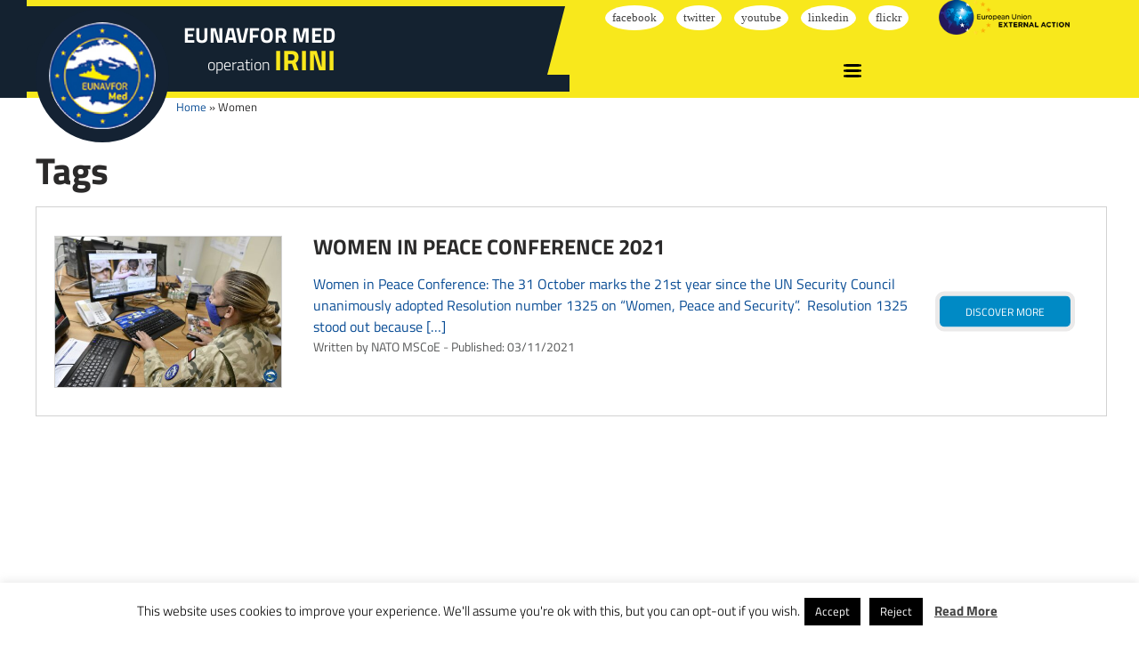

--- FILE ---
content_type: text/html; charset=UTF-8
request_url: https://www.operationirini.eu/tag/women/
body_size: 11893
content:
<!DOCTYPE html>
<html lang="it">
	<head>
        <title> Women Archives - Operation Irini</title>
		<meta charset="UTF-8">
		<meta name="viewport" content="width=device-width, initial-scale=1.0">
		<meta http-equiv="X-UA-Compatible" content="IE=Edge" />
                
                <link rel="apple-touch-icon" sizes="180x180" href="https://www.operationirini.eu/wp-content/themes/irini-website-v2/ui/shared/favicon/apple-touch-icon.png">
		<link rel="icon" type="image/png" sizes="32x32" href="https://www.operationirini.eu/wp-content/themes/irini-website-v2/ui/shared/favicon/favicon-32x32.png">
		<link rel="icon" type="image/png" sizes="16x16" href="https://www.operationirini.eu/wp-content/themes/irini-website-v2/ui/shared/favicon/favicon-16x16.png">
		<link rel="manifest" href="https://www.operationirini.eu/wp-content/themes/irini-website-v2/ui/shared/favicon/site.webmanifest">
		<link rel="mask-icon" href="https://www.operationirini.eu/wp-content/themes/irini-website-v2/ui/shared/favicon/safari-pinned-tab.svg" color="#008ac5">
		<meta name="theme-color" content="#fafafa">
                
		<script> var not_ie_lt9 = true; </script>
		<!--[if lt IE 9 ]>
		<script> var not_ie_lt9 = false; </script>
		<script src="ui/shared/js/html5shiv.js"></script>
		<link rel="stylesheet" href="ui/shared/css/fonts.css">
		<![endif]-->
		<script type="text/javascript">!function(){"use strict";function e(e,t,c){e.addEventListener?e.addEventListener(t,c,!1):e.attachEvent&&e.attachEvent("on"+t,c)}function t(e){return window.localStorage&&localStorage.font_css_cache&&localStorage.font_css_cache_file===e}function c(){if(window.localStorage&&window.XMLHttpRequest)if(t(o))n(localStorage.font_css_cache);else{var c=new XMLHttpRequest;c.open("GET",o,!0),e(c,"load",function(){4===c.readyState&&(n(c.responseText),localStorage.font_css_cache=c.responseText,localStorage.font_css_cache_file=o)}),c.send()}else{var a=document.createElement("link");a.href=o,a.rel="stylesheet",a.type="text/css",document.getElementsByTagName("head")[0].appendChild(a),document.cookie="font_css_cache"}}function n(e){var t=document.createElement("style");t.innerHTML=e,document.getElementsByTagName("head")[0].appendChild(t)}if(not_ie_lt9){var o="https://www.operationirini.eu/wp-content/themes/irini-website-v2/ui/shared/css/fonts.css";window.localStorage&&localStorage.font_css_cache||document.cookie.indexOf("font_css_cache")>-1?c():e(window,"load",c)}}();</script><noscript>
                <link rel="stylesheet" href="https://www.operationirini.eu/wp-content/themes/irini-website-v2/ui/shared/css/fonts.css"></noscript>
                
                <link rel="stylesheet" href="https://i.icomoon.io/public/6d16816cff/COE/style.css">
                <!-- Solo per sviluppo locale -->
	            <link rel="stylesheet" href="https://www.operationirini.eu/wp-content/themes/irini-website-v2/ui/shared/css/fonts.css">
                <meta name='robots' content='index, follow, max-image-preview:large, max-snippet:-1, max-video-preview:-1' />

	<!-- This site is optimized with the Yoast SEO plugin v23.8 - https://yoast.com/wordpress/plugins/seo/ -->
	<link rel="canonical" href="https://www.operationirini.eu/tag/women/" />
	<meta property="og:locale" content="en_US" />
	<meta property="og:type" content="article" />
	<meta property="og:title" content="Women Archives - Operation Irini" />
	<meta property="og:url" content="https://www.operationirini.eu/tag/women/" />
	<meta property="og:site_name" content="Operation Irini" />
	<meta name="twitter:card" content="summary_large_image" />
	<script type="application/ld+json" class="yoast-schema-graph">{"@context":"https://schema.org","@graph":[{"@type":"CollectionPage","@id":"https://www.operationirini.eu/tag/women/","url":"https://www.operationirini.eu/tag/women/","name":"Women Archives - Operation Irini","isPartOf":{"@id":"https://www.operationirini.eu/#website"},"primaryImageOfPage":{"@id":"https://www.operationirini.eu/tag/women/#primaryimage"},"image":{"@id":"https://www.operationirini.eu/tag/women/#primaryimage"},"thumbnailUrl":"https://www.operationirini.eu/wp-content/uploads/2021/11/katarz1.jpeg","breadcrumb":{"@id":"https://www.operationirini.eu/tag/women/#breadcrumb"},"inLanguage":"en-US"},{"@type":"ImageObject","inLanguage":"en-US","@id":"https://www.operationirini.eu/tag/women/#primaryimage","url":"https://www.operationirini.eu/wp-content/uploads/2021/11/katarz1.jpeg","contentUrl":"https://www.operationirini.eu/wp-content/uploads/2021/11/katarz1.jpeg","width":1200,"height":801},{"@type":"BreadcrumbList","@id":"https://www.operationirini.eu/tag/women/#breadcrumb","itemListElement":[{"@type":"ListItem","position":1,"name":"Home","item":"https://www.operationirini.eu/"},{"@type":"ListItem","position":2,"name":"Women"}]},{"@type":"WebSite","@id":"https://www.operationirini.eu/#website","url":"https://www.operationirini.eu/","name":"Operation Irini","description":"EUNAVFOR MED operation IRINI","potentialAction":[{"@type":"SearchAction","target":{"@type":"EntryPoint","urlTemplate":"https://www.operationirini.eu/?s={search_term_string}"},"query-input":{"@type":"PropertyValueSpecification","valueRequired":true,"valueName":"search_term_string"}}],"inLanguage":"en-US"}]}</script>
	<!-- / Yoast SEO plugin. -->


<link rel="alternate" type="application/rss+xml" title="Operation Irini &raquo; Women Tag Feed" href="https://www.operationirini.eu/tag/women/feed/" />
<script type="text/javascript">
/* <![CDATA[ */
window._wpemojiSettings = {"baseUrl":"https:\/\/s.w.org\/images\/core\/emoji\/15.0.3\/72x72\/","ext":".png","svgUrl":"https:\/\/s.w.org\/images\/core\/emoji\/15.0.3\/svg\/","svgExt":".svg","source":{"concatemoji":"https:\/\/www.operationirini.eu\/wp-includes\/js\/wp-emoji-release.min.js?ver=6.6.4"}};
/*! This file is auto-generated */
!function(i,n){var o,s,e;function c(e){try{var t={supportTests:e,timestamp:(new Date).valueOf()};sessionStorage.setItem(o,JSON.stringify(t))}catch(e){}}function p(e,t,n){e.clearRect(0,0,e.canvas.width,e.canvas.height),e.fillText(t,0,0);var t=new Uint32Array(e.getImageData(0,0,e.canvas.width,e.canvas.height).data),r=(e.clearRect(0,0,e.canvas.width,e.canvas.height),e.fillText(n,0,0),new Uint32Array(e.getImageData(0,0,e.canvas.width,e.canvas.height).data));return t.every(function(e,t){return e===r[t]})}function u(e,t,n){switch(t){case"flag":return n(e,"\ud83c\udff3\ufe0f\u200d\u26a7\ufe0f","\ud83c\udff3\ufe0f\u200b\u26a7\ufe0f")?!1:!n(e,"\ud83c\uddfa\ud83c\uddf3","\ud83c\uddfa\u200b\ud83c\uddf3")&&!n(e,"\ud83c\udff4\udb40\udc67\udb40\udc62\udb40\udc65\udb40\udc6e\udb40\udc67\udb40\udc7f","\ud83c\udff4\u200b\udb40\udc67\u200b\udb40\udc62\u200b\udb40\udc65\u200b\udb40\udc6e\u200b\udb40\udc67\u200b\udb40\udc7f");case"emoji":return!n(e,"\ud83d\udc26\u200d\u2b1b","\ud83d\udc26\u200b\u2b1b")}return!1}function f(e,t,n){var r="undefined"!=typeof WorkerGlobalScope&&self instanceof WorkerGlobalScope?new OffscreenCanvas(300,150):i.createElement("canvas"),a=r.getContext("2d",{willReadFrequently:!0}),o=(a.textBaseline="top",a.font="600 32px Arial",{});return e.forEach(function(e){o[e]=t(a,e,n)}),o}function t(e){var t=i.createElement("script");t.src=e,t.defer=!0,i.head.appendChild(t)}"undefined"!=typeof Promise&&(o="wpEmojiSettingsSupports",s=["flag","emoji"],n.supports={everything:!0,everythingExceptFlag:!0},e=new Promise(function(e){i.addEventListener("DOMContentLoaded",e,{once:!0})}),new Promise(function(t){var n=function(){try{var e=JSON.parse(sessionStorage.getItem(o));if("object"==typeof e&&"number"==typeof e.timestamp&&(new Date).valueOf()<e.timestamp+604800&&"object"==typeof e.supportTests)return e.supportTests}catch(e){}return null}();if(!n){if("undefined"!=typeof Worker&&"undefined"!=typeof OffscreenCanvas&&"undefined"!=typeof URL&&URL.createObjectURL&&"undefined"!=typeof Blob)try{var e="postMessage("+f.toString()+"("+[JSON.stringify(s),u.toString(),p.toString()].join(",")+"));",r=new Blob([e],{type:"text/javascript"}),a=new Worker(URL.createObjectURL(r),{name:"wpTestEmojiSupports"});return void(a.onmessage=function(e){c(n=e.data),a.terminate(),t(n)})}catch(e){}c(n=f(s,u,p))}t(n)}).then(function(e){for(var t in e)n.supports[t]=e[t],n.supports.everything=n.supports.everything&&n.supports[t],"flag"!==t&&(n.supports.everythingExceptFlag=n.supports.everythingExceptFlag&&n.supports[t]);n.supports.everythingExceptFlag=n.supports.everythingExceptFlag&&!n.supports.flag,n.DOMReady=!1,n.readyCallback=function(){n.DOMReady=!0}}).then(function(){return e}).then(function(){var e;n.supports.everything||(n.readyCallback(),(e=n.source||{}).concatemoji?t(e.concatemoji):e.wpemoji&&e.twemoji&&(t(e.twemoji),t(e.wpemoji)))}))}((window,document),window._wpemojiSettings);
/* ]]> */
</script>
<style id='wp-emoji-styles-inline-css' type='text/css'>

	img.wp-smiley, img.emoji {
		display: inline !important;
		border: none !important;
		box-shadow: none !important;
		height: 1em !important;
		width: 1em !important;
		margin: 0 0.07em !important;
		vertical-align: -0.1em !important;
		background: none !important;
		padding: 0 !important;
	}
</style>
<link rel='stylesheet' id='wp-block-library-css' href='https://www.operationirini.eu/wp-includes/css/dist/block-library/style.min.css?ver=6.6.4' type='text/css' media='all' />
<style id='classic-theme-styles-inline-css' type='text/css'>
/*! This file is auto-generated */
.wp-block-button__link{color:#fff;background-color:#32373c;border-radius:9999px;box-shadow:none;text-decoration:none;padding:calc(.667em + 2px) calc(1.333em + 2px);font-size:1.125em}.wp-block-file__button{background:#32373c;color:#fff;text-decoration:none}
</style>
<style id='global-styles-inline-css' type='text/css'>
:root{--wp--preset--aspect-ratio--square: 1;--wp--preset--aspect-ratio--4-3: 4/3;--wp--preset--aspect-ratio--3-4: 3/4;--wp--preset--aspect-ratio--3-2: 3/2;--wp--preset--aspect-ratio--2-3: 2/3;--wp--preset--aspect-ratio--16-9: 16/9;--wp--preset--aspect-ratio--9-16: 9/16;--wp--preset--color--black: #000000;--wp--preset--color--cyan-bluish-gray: #abb8c3;--wp--preset--color--white: #ffffff;--wp--preset--color--pale-pink: #f78da7;--wp--preset--color--vivid-red: #cf2e2e;--wp--preset--color--luminous-vivid-orange: #ff6900;--wp--preset--color--luminous-vivid-amber: #fcb900;--wp--preset--color--light-green-cyan: #7bdcb5;--wp--preset--color--vivid-green-cyan: #00d084;--wp--preset--color--pale-cyan-blue: #8ed1fc;--wp--preset--color--vivid-cyan-blue: #0693e3;--wp--preset--color--vivid-purple: #9b51e0;--wp--preset--gradient--vivid-cyan-blue-to-vivid-purple: linear-gradient(135deg,rgba(6,147,227,1) 0%,rgb(155,81,224) 100%);--wp--preset--gradient--light-green-cyan-to-vivid-green-cyan: linear-gradient(135deg,rgb(122,220,180) 0%,rgb(0,208,130) 100%);--wp--preset--gradient--luminous-vivid-amber-to-luminous-vivid-orange: linear-gradient(135deg,rgba(252,185,0,1) 0%,rgba(255,105,0,1) 100%);--wp--preset--gradient--luminous-vivid-orange-to-vivid-red: linear-gradient(135deg,rgba(255,105,0,1) 0%,rgb(207,46,46) 100%);--wp--preset--gradient--very-light-gray-to-cyan-bluish-gray: linear-gradient(135deg,rgb(238,238,238) 0%,rgb(169,184,195) 100%);--wp--preset--gradient--cool-to-warm-spectrum: linear-gradient(135deg,rgb(74,234,220) 0%,rgb(151,120,209) 20%,rgb(207,42,186) 40%,rgb(238,44,130) 60%,rgb(251,105,98) 80%,rgb(254,248,76) 100%);--wp--preset--gradient--blush-light-purple: linear-gradient(135deg,rgb(255,206,236) 0%,rgb(152,150,240) 100%);--wp--preset--gradient--blush-bordeaux: linear-gradient(135deg,rgb(254,205,165) 0%,rgb(254,45,45) 50%,rgb(107,0,62) 100%);--wp--preset--gradient--luminous-dusk: linear-gradient(135deg,rgb(255,203,112) 0%,rgb(199,81,192) 50%,rgb(65,88,208) 100%);--wp--preset--gradient--pale-ocean: linear-gradient(135deg,rgb(255,245,203) 0%,rgb(182,227,212) 50%,rgb(51,167,181) 100%);--wp--preset--gradient--electric-grass: linear-gradient(135deg,rgb(202,248,128) 0%,rgb(113,206,126) 100%);--wp--preset--gradient--midnight: linear-gradient(135deg,rgb(2,3,129) 0%,rgb(40,116,252) 100%);--wp--preset--font-size--small: 13px;--wp--preset--font-size--medium: 20px;--wp--preset--font-size--large: 36px;--wp--preset--font-size--x-large: 42px;--wp--preset--spacing--20: 0.44rem;--wp--preset--spacing--30: 0.67rem;--wp--preset--spacing--40: 1rem;--wp--preset--spacing--50: 1.5rem;--wp--preset--spacing--60: 2.25rem;--wp--preset--spacing--70: 3.38rem;--wp--preset--spacing--80: 5.06rem;--wp--preset--shadow--natural: 6px 6px 9px rgba(0, 0, 0, 0.2);--wp--preset--shadow--deep: 12px 12px 50px rgba(0, 0, 0, 0.4);--wp--preset--shadow--sharp: 6px 6px 0px rgba(0, 0, 0, 0.2);--wp--preset--shadow--outlined: 6px 6px 0px -3px rgba(255, 255, 255, 1), 6px 6px rgba(0, 0, 0, 1);--wp--preset--shadow--crisp: 6px 6px 0px rgba(0, 0, 0, 1);}:where(.is-layout-flex){gap: 0.5em;}:where(.is-layout-grid){gap: 0.5em;}body .is-layout-flex{display: flex;}.is-layout-flex{flex-wrap: wrap;align-items: center;}.is-layout-flex > :is(*, div){margin: 0;}body .is-layout-grid{display: grid;}.is-layout-grid > :is(*, div){margin: 0;}:where(.wp-block-columns.is-layout-flex){gap: 2em;}:where(.wp-block-columns.is-layout-grid){gap: 2em;}:where(.wp-block-post-template.is-layout-flex){gap: 1.25em;}:where(.wp-block-post-template.is-layout-grid){gap: 1.25em;}.has-black-color{color: var(--wp--preset--color--black) !important;}.has-cyan-bluish-gray-color{color: var(--wp--preset--color--cyan-bluish-gray) !important;}.has-white-color{color: var(--wp--preset--color--white) !important;}.has-pale-pink-color{color: var(--wp--preset--color--pale-pink) !important;}.has-vivid-red-color{color: var(--wp--preset--color--vivid-red) !important;}.has-luminous-vivid-orange-color{color: var(--wp--preset--color--luminous-vivid-orange) !important;}.has-luminous-vivid-amber-color{color: var(--wp--preset--color--luminous-vivid-amber) !important;}.has-light-green-cyan-color{color: var(--wp--preset--color--light-green-cyan) !important;}.has-vivid-green-cyan-color{color: var(--wp--preset--color--vivid-green-cyan) !important;}.has-pale-cyan-blue-color{color: var(--wp--preset--color--pale-cyan-blue) !important;}.has-vivid-cyan-blue-color{color: var(--wp--preset--color--vivid-cyan-blue) !important;}.has-vivid-purple-color{color: var(--wp--preset--color--vivid-purple) !important;}.has-black-background-color{background-color: var(--wp--preset--color--black) !important;}.has-cyan-bluish-gray-background-color{background-color: var(--wp--preset--color--cyan-bluish-gray) !important;}.has-white-background-color{background-color: var(--wp--preset--color--white) !important;}.has-pale-pink-background-color{background-color: var(--wp--preset--color--pale-pink) !important;}.has-vivid-red-background-color{background-color: var(--wp--preset--color--vivid-red) !important;}.has-luminous-vivid-orange-background-color{background-color: var(--wp--preset--color--luminous-vivid-orange) !important;}.has-luminous-vivid-amber-background-color{background-color: var(--wp--preset--color--luminous-vivid-amber) !important;}.has-light-green-cyan-background-color{background-color: var(--wp--preset--color--light-green-cyan) !important;}.has-vivid-green-cyan-background-color{background-color: var(--wp--preset--color--vivid-green-cyan) !important;}.has-pale-cyan-blue-background-color{background-color: var(--wp--preset--color--pale-cyan-blue) !important;}.has-vivid-cyan-blue-background-color{background-color: var(--wp--preset--color--vivid-cyan-blue) !important;}.has-vivid-purple-background-color{background-color: var(--wp--preset--color--vivid-purple) !important;}.has-black-border-color{border-color: var(--wp--preset--color--black) !important;}.has-cyan-bluish-gray-border-color{border-color: var(--wp--preset--color--cyan-bluish-gray) !important;}.has-white-border-color{border-color: var(--wp--preset--color--white) !important;}.has-pale-pink-border-color{border-color: var(--wp--preset--color--pale-pink) !important;}.has-vivid-red-border-color{border-color: var(--wp--preset--color--vivid-red) !important;}.has-luminous-vivid-orange-border-color{border-color: var(--wp--preset--color--luminous-vivid-orange) !important;}.has-luminous-vivid-amber-border-color{border-color: var(--wp--preset--color--luminous-vivid-amber) !important;}.has-light-green-cyan-border-color{border-color: var(--wp--preset--color--light-green-cyan) !important;}.has-vivid-green-cyan-border-color{border-color: var(--wp--preset--color--vivid-green-cyan) !important;}.has-pale-cyan-blue-border-color{border-color: var(--wp--preset--color--pale-cyan-blue) !important;}.has-vivid-cyan-blue-border-color{border-color: var(--wp--preset--color--vivid-cyan-blue) !important;}.has-vivid-purple-border-color{border-color: var(--wp--preset--color--vivid-purple) !important;}.has-vivid-cyan-blue-to-vivid-purple-gradient-background{background: var(--wp--preset--gradient--vivid-cyan-blue-to-vivid-purple) !important;}.has-light-green-cyan-to-vivid-green-cyan-gradient-background{background: var(--wp--preset--gradient--light-green-cyan-to-vivid-green-cyan) !important;}.has-luminous-vivid-amber-to-luminous-vivid-orange-gradient-background{background: var(--wp--preset--gradient--luminous-vivid-amber-to-luminous-vivid-orange) !important;}.has-luminous-vivid-orange-to-vivid-red-gradient-background{background: var(--wp--preset--gradient--luminous-vivid-orange-to-vivid-red) !important;}.has-very-light-gray-to-cyan-bluish-gray-gradient-background{background: var(--wp--preset--gradient--very-light-gray-to-cyan-bluish-gray) !important;}.has-cool-to-warm-spectrum-gradient-background{background: var(--wp--preset--gradient--cool-to-warm-spectrum) !important;}.has-blush-light-purple-gradient-background{background: var(--wp--preset--gradient--blush-light-purple) !important;}.has-blush-bordeaux-gradient-background{background: var(--wp--preset--gradient--blush-bordeaux) !important;}.has-luminous-dusk-gradient-background{background: var(--wp--preset--gradient--luminous-dusk) !important;}.has-pale-ocean-gradient-background{background: var(--wp--preset--gradient--pale-ocean) !important;}.has-electric-grass-gradient-background{background: var(--wp--preset--gradient--electric-grass) !important;}.has-midnight-gradient-background{background: var(--wp--preset--gradient--midnight) !important;}.has-small-font-size{font-size: var(--wp--preset--font-size--small) !important;}.has-medium-font-size{font-size: var(--wp--preset--font-size--medium) !important;}.has-large-font-size{font-size: var(--wp--preset--font-size--large) !important;}.has-x-large-font-size{font-size: var(--wp--preset--font-size--x-large) !important;}
:where(.wp-block-post-template.is-layout-flex){gap: 1.25em;}:where(.wp-block-post-template.is-layout-grid){gap: 1.25em;}
:where(.wp-block-columns.is-layout-flex){gap: 2em;}:where(.wp-block-columns.is-layout-grid){gap: 2em;}
:root :where(.wp-block-pullquote){font-size: 1.5em;line-height: 1.6;}
</style>
<link rel='stylesheet' id='cookie-law-info-css' href='https://www.operationirini.eu/wp-content/plugins/cookie-law-info/legacy/public/css/cookie-law-info-public.css?ver=3.2.7' type='text/css' media='all' />
<link rel='stylesheet' id='cookie-law-info-gdpr-css' href='https://www.operationirini.eu/wp-content/plugins/cookie-law-info/legacy/public/css/cookie-law-info-gdpr.css?ver=3.2.7' type='text/css' media='all' />
<link rel='stylesheet' id='tribe-events-v2-single-skeleton-css' href='https://www.operationirini.eu/wp-content/plugins/the-events-calendar/build/css/tribe-events-single-skeleton.css?ver=6.15.11' type='text/css' media='all' />
<link rel='stylesheet' id='tribe-events-v2-single-skeleton-full-css' href='https://www.operationirini.eu/wp-content/plugins/the-events-calendar/build/css/tribe-events-single-full.css?ver=6.15.11' type='text/css' media='all' />
<link rel='stylesheet' id='tec-events-elementor-widgets-base-styles-css' href='https://www.operationirini.eu/wp-content/plugins/the-events-calendar/build/css/integrations/plugins/elementor/widgets/widget-base.css?ver=6.15.11' type='text/css' media='all' />
<link rel='stylesheet' id='gforms_formsmain_css_custom-css' href='https://www.operationirini.eu/wp-content/plugins/gravityforms/css/formsmain.css?ver=6.6.4' type='text/css' media='all' />
<link rel='stylesheet' id='desktop-css-css' href='https://www.operationirini.eu/wp-content/themes/irini-website-v2/ui/desktop/css/style.css?ver=6.6.4' type='text/css' media='all' />
<link rel='stylesheet' id='module-newsarchive-css-ui-css' href='https://www.operationirini.eu/wp-content/themes/irini-website-v2/lib/class/modules/actions/newsarchive/lib/css/jquery_ui.css?ver=6.6.4' type='text/css' media='all' />
<script type="text/javascript" src="https://www.operationirini.eu/wp-includes/js/jquery/jquery.min.js?ver=3.7.1" id="jquery-core-js"></script>
<script type="text/javascript" src="https://www.operationirini.eu/wp-includes/js/jquery/jquery-migrate.min.js?ver=3.4.1" id="jquery-migrate-js"></script>
<script type="text/javascript" id="cookie-law-info-js-extra">
/* <![CDATA[ */
var Cli_Data = {"nn_cookie_ids":[],"cookielist":[],"non_necessary_cookies":[],"ccpaEnabled":"","ccpaRegionBased":"","ccpaBarEnabled":"","strictlyEnabled":["necessary","obligatoire"],"ccpaType":"gdpr","js_blocking":"","custom_integration":"","triggerDomRefresh":"","secure_cookies":""};
var cli_cookiebar_settings = {"animate_speed_hide":"500","animate_speed_show":"500","background":"#FFF","border":"#b1a6a6c2","border_on":"","button_1_button_colour":"#000","button_1_button_hover":"#000000","button_1_link_colour":"#fff","button_1_as_button":"1","button_1_new_win":"","button_2_button_colour":"#333","button_2_button_hover":"#292929","button_2_link_colour":"#444","button_2_as_button":"","button_2_hidebar":"","button_3_button_colour":"#000","button_3_button_hover":"#000000","button_3_link_colour":"#fff","button_3_as_button":"1","button_3_new_win":"","button_4_button_colour":"#000","button_4_button_hover":"#000000","button_4_link_colour":"#fff","button_4_as_button":"1","button_7_button_colour":"#61a229","button_7_button_hover":"#4e8221","button_7_link_colour":"#fff","button_7_as_button":"1","button_7_new_win":"","font_family":"inherit","header_fix":"","notify_animate_hide":"1","notify_animate_show":"","notify_div_id":"#cookie-law-info-bar","notify_position_horizontal":"right","notify_position_vertical":"bottom","scroll_close":"","scroll_close_reload":"","accept_close_reload":"","reject_close_reload":"","showagain_tab":"","showagain_background":"#fff","showagain_border":"#000","showagain_div_id":"#cookie-law-info-again","showagain_x_position":"100px","text":"#000","show_once_yn":"","show_once":"10000","logging_on":"","as_popup":"","popup_overlay":"1","bar_heading_text":"","cookie_bar_as":"banner","popup_showagain_position":"bottom-right","widget_position":"left"};
var log_object = {"ajax_url":"https:\/\/www.operationirini.eu\/wp-admin\/admin-ajax.php"};
/* ]]> */
</script>
<script type="text/javascript" src="https://www.operationirini.eu/wp-content/plugins/cookie-law-info/legacy/public/js/cookie-law-info-public.js?ver=3.2.7" id="cookie-law-info-js"></script>
<script type="text/javascript" src="https://www.operationirini.eu/wp-content/themes/irini-website-v2/lib/jslibs/js-core.js?ver=6.6.4" id="js-core-js"></script>
<link rel="https://api.w.org/" href="https://www.operationirini.eu/wp-json/" /><link rel="alternate" title="JSON" type="application/json" href="https://www.operationirini.eu/wp-json/wp/v2/tags/393" /><link rel="EditURI" type="application/rsd+xml" title="RSD" href="https://www.operationirini.eu/xmlrpc.php?rsd" />
<meta name="generator" content="WordPress 6.6.4" />
<meta name="et-api-version" content="v1"><meta name="et-api-origin" content="https://www.operationirini.eu"><link rel="https://theeventscalendar.com/" href="https://www.operationirini.eu/wp-json/tribe/tickets/v1/" /><meta name="tec-api-version" content="v1"><meta name="tec-api-origin" content="https://www.operationirini.eu"><link rel="alternate" href="https://www.operationirini.eu/wp-json/tribe/events/v1/events/?tags=women" />        <script>
            var ajaxurl = "https://www.operationirini.eu/wp-admin/admin-ajax.php";
        </script>
        <meta name="generator" content="Elementor 3.25.4; features: additional_custom_breakpoints, e_optimized_control_loading; settings: css_print_method-external, google_font-enabled, font_display-auto">
			<style>
				.e-con.e-parent:nth-of-type(n+4):not(.e-lazyloaded):not(.e-no-lazyload),
				.e-con.e-parent:nth-of-type(n+4):not(.e-lazyloaded):not(.e-no-lazyload) * {
					background-image: none !important;
				}
				@media screen and (max-height: 1024px) {
					.e-con.e-parent:nth-of-type(n+3):not(.e-lazyloaded):not(.e-no-lazyload),
					.e-con.e-parent:nth-of-type(n+3):not(.e-lazyloaded):not(.e-no-lazyload) * {
						background-image: none !important;
					}
				}
				@media screen and (max-height: 640px) {
					.e-con.e-parent:nth-of-type(n+2):not(.e-lazyloaded):not(.e-no-lazyload),
					.e-con.e-parent:nth-of-type(n+2):not(.e-lazyloaded):not(.e-no-lazyload) * {
						background-image: none !important;
					}
				}
			</style>
					<style type="text/css" id="wp-custom-css">
			.footer { clear: both; }
.header__navigationWrap:before {
    top: -12px;
}
/*.banner__button:empty {
    display: none;
}*/

.itemWrap {
    max-height: 386px;
    overflow: auto;
}

.banner--download {
    padding-top: 50px;
    padding-bottom: 0;
}

.section--infographic .sectionWrap {
    display: flex;
    align-items: center;
}

.section--infographic .section__contentActionWrap {
    padding-top: 0;
}

.assets-alt .assets_itemWrap .assets_item .command_name {
	font-size: 20px;
}		</style>
		                
<script>
  /*(function(i,s,o,g,r,a,m){i['GoogleAnalyticsObject']=r;i[r]=i[r]||function(){
  (i[r].q=i[r].q||[]).push(arguments)},i[r].l=1*new Date();a=s.createElement(o),
  m=s.getElementsByTagName(o)[0];a.async=1;a.src=g;m.parentNode.insertBefore(a,m)
  })(window,document,'script','https://www.google-analytics.com/analytics.js','ga');

  ga('create', 'UA-41403981-6', 'auto');
  ga('send', 'pageview');*/

</script>
             
</head>
<body class="archive tag tag-women tag-393 desktop chrome tribe-no-js tec-no-tickets-on-recurring tec-no-rsvp-on-recurring elementor-default elementor-kit-5040 tribe-theme-irini-website-v2">
<h1 class="hidden">- EUNAVFOR MED OPERATION IRINI -</h1>
    
  	<div class="header">
  		<div class="wrap">
		<div class="headerWrap">
			<div class="header__logoWrap">
				<a href="/" class="header__logoLink">
					<div class="header__logoImgWrap">
						<img class="header__logoImg" src="https://www.operationirini.eu/wp-content/themes/irini-website-v2/ui/shared//img/logo-header-solo-segno.png">
					</div>
					<div class="header__logoTitleWrap">
						<span class="header__logoTitle">Eunavfor med</span>
						<span class="header__logoTitleSub">Operation <strong>Irini</strong></span>
					</div>
				</a>
			</div>
			<div class="header__navigationWrap">
				<div class="header__navigation">
											<div class="header__navigationSocialWrap">
						<div class="header__navigationSocial">
                   	 							<ul class="header__navigationSocialList">
                            								<li class="header__navigationSocialListItem">
									<a href="https://www.facebook.com/European-Naval-Force-Mediterranean-Eunavfor-Med-Operation-IRINI-104614667865494" class="header__navigationSocialListItemLink icon" data-icon="facebook" target="_blank">
										<span class="hide">Facebook</span>
									</a>
								</li>
                            								<li class="header__navigationSocialListItem">
									<a href="https://twitter.com/EUNAVFOR_MED" class="header__navigationSocialListItemLink icon" data-icon="twitter" target="_blank">
										<span class="hide">Twitter</span>
									</a>
								</li>
                                								<li class="header__navigationSocialListItem">
									<a href="https://www.youtube.com/channel/UCrY--t75IA43jpKu6mTHuJA" class="header__navigationSocialListItemLink icon" data-icon="youtube" target="_blank">
										<span class="hide">Youtube</span>
									</a>
								</li>
                                                                <li class="header__navigationSocialListItem">
									<a href="https://www.linkedin.com/company/eunavfor-med-operation-irini" class="header__navigationSocialListItemLink icon" data-icon="linkedin" target="_blank">
										<span class="hide">Linkedin</span>
									</a>
								</li>
                                                                <li class="header__navigationSocialListItem">
									<a href="https://www.flickr.com/people/188291808@N07/" class="header__navigationSocialListItemLink icon" data-icon="flickr" target="_blank">
										<span class="hide">Flickr</span>
									</a>
								</li>
                                							</ul>
						</div>
					</div>
					<div class="header__badgeWrap">
						<a href="https://eeas.europa.eu/headquarters/headquarters-homepage_en" class="header__badgeLink" target="_blank">
							<img class="header__badge" src="https://www.operationirini.eu/wp-content/themes/irini-website-v2/ui/shared/img/Logo-EEAS.png">
						</a>
					</div>	
										<div class="header__hamburgerWrap">
						<a href="#" class="header__hamburger js-toggleClass js-hideWhenClickedOutside" data-toggleClass="js-hamburger-active js-hideWhenClickedOutside-off">
							<span class="header__hamburger--bar"></span>
							<span class="header__hamburger--bar"></span>
							<span class="header__hamburger--bar"></span>
						</a>
					</div>
				</div>
			</div>
			<div class="menu js-offset is-initialized" data-offset="top">
				<ul class="menu__list">
                        <li class="testata__navigationItem ">
                                <a class="testata__navigationItemLink icon" data-icon="home" href="https://www.operationirini.eu">
                                        <h2 class="testata__navigationItemTitle">Home</h2>
                                </a>
                        </li>
                                                                    <li class="testata__navigationItem ">
                                                <a href="https://www.operationirini.eu/about-us/" class="testata__navigationItemLink">                                                    <h2 class="testata__navigationItemTitle">About us</h2>
                                                </a>
                                                
                                            
                                                                            </li>      
                                                                            <li class="testata__navigationItem ">
                                                <a href="http://www.operationirini.eu/about-us/#chain_of_command" class="testata__navigationItemLink">                                                    <h2 class="testata__navigationItemTitle">Chain Of Command</h2>
                                                </a>
                                                
                                            
                                                                            </li>      
                                                                            <li class="testata__navigationItem ">
                                                <a href="https://www.operationirini.eu/news/" class="testata__navigationItemLink">                                                    <h2 class="testata__navigationItemTitle">News</h2>
                                                </a>
                                                
                                            
                                                                            </li>      
                                                                            <li class="testata__navigationItem ">
                                                <a href="https://www.operationirini.eu/shade-med/" class="testata__navigationItemLink">                                                    <h2 class="testata__navigationItemTitle">Shade Med</h2>
                                                </a>
                                                
                                            
                                                                            </li>      
                                                                            <li class="testata__navigationItem ">
                                                <a href="https://www.operationirini.eu/media-gallery/" class="testata__navigationItemLink">                                                    <h2 class="testata__navigationItemTitle">IRINI FOR MEDIA</h2>
                                                </a>
                                                                            </li>      
                                                                            <li class="testata__navigationItem ">
                                                <a href="https://www.operationirini.eu/contact/" class="testata__navigationItemLink">                                                    <h2 class="testata__navigationItemTitle">Contact</h2>
                                                </a>
                                                
                                            
                                                                            </li>      
                                                                            <li class="testata__navigationItem ">
                                                <a href="https://www.operationirini.eu/privacy-policy/" class="testata__navigationItemLink">                                                    <h2 class="testata__navigationItemTitle">Privacy Policy</h2>
                                                </a>
                                                
                                            
                                                                            </li>      
                                                                            <li class="testata__navigationItem ">
                                                <a href="https://www.operationirini.eu/newsletter-subscription/" class="testata__navigationItemLink">                                                    <h2 class="testata__navigationItemTitle">Newsletter</h2>
                                                </a>
                                                
                                            
                                                                            </li>      
                                				</ul>

				                <aside class="testata__searchWrap">
                                                                                <form method="GET" action="https://www.operationirini.eu/">
                        <div class="testata__search icon" data-icon="search">
                            <input type="search" placeholder="Search"  results="5" name="s" autosave="unique">
                            <input type="submit" value="Search">
                        </div>
                    </form>
                </aside>
			</div>
		</div>
		</div>
	</div>
    <section role="main">
            <div class="wrap">
                    
    <ul class="breadcrumbsList">
        <span><span><a href="https://www.operationirini.eu/">Home</a></span> &raquo; <span class="breadcrumb_last" aria-current="page">Women</span></span>    </ul>
                    

                    <div class="page__contentContainer">
                            <div class="page__contentWrap">
                                <div class="page__titleWrap">
                                    <h1 class="page__title">Tags</h1>
                                    </div>
                                    <div class="listCourse">
                                    
                                        <!-- il loop inizia qui -->
                                            <div class="listItemCourse">
                                                <!-- elemento del loop -->
                                                    <a class="listItemCourseLink js-equalHeight" data-heightRow="yes" href="https://www.operationirini.eu/women/">
                                                            <div class="listItemCourseImgWrap">
                                                                                                                                        <img class="listItemCourseImg" src="https://www.operationirini.eu/wp-content/uploads/2021/11/katarz1-490x327.jpeg">
                                                                                                                                </div>
                                                            <div class="listItemCourseTitleWrap">
                                                                    <h2 class="listItemCourseTitle">WOMEN IN PEACE CONFERENCE 2021</h2>
                                                                    <p class="listItemCourseDescription"><p>Women in Peace Conference: The 31 October marks the 21st year since the UN Security Council unanimously adopted Resolution number 1325 on &#8220;Women, Peace and Security&#8221;.  Resolution 1325 stood out because [&hellip;]</p>
</p>
                                                                    <div class="listItemCourseInfoWrap">
                                                                                                                                                            <p class="listItemCourseInfo">
                                                                                        <strong>Written by</strong>
                                                                                        <span>NATO MSCoE</span>
                                                                                </p>
                                                                                                                                                        <p class="listItemCourseInfo">
                                                                                    <strong>Published: </strong>
                                                                                    <span>03/11/2021</span>
                                                                            </p>
                                                                    </div>
                                                                    
                                                                        <div class="listItemCourseBtnWrap">
                                                                            <span class="listItemCourseBtn btn btn--medium">Discover more</span>
                                                                        </div>

                                                            </div>
                                                    </a>
                                            </div>
                                                                            </div>
                                    <div class="list__btnWrap">
                                                                                </div>
                            </div>
                    </div>
            </div>
    </section>
<div class="footer">
	<div class="wrap">
		<div class="footerWrap">
			<div class="footer__logoWrap">
                <a href="/" class="footer__logoLink">
				    <img class="footer__logoImg" src="https://www.operationirini.eu/wp-content/themes/irini-website-v2/ui/shared//img/logo-footer.png">
                </a>
			</div>
			<div class="footer__menuWrap">
				<div class="footer__menu">
					<ul class="footer__menuList">
                    <li class="footer__menuListItem ">
                                <a class="footer__menuListItemLink" data-icon="home" href="https://www.operationirini.eu">
                                        Home
                                </a>
                    </li>
                                                                    <li class="footer__menuListItem ">
                                                <a href="https://www.operationirini.eu/about-us/" class="footer__menuListItemLink">                                                    About us                                                </a>
                                                
                                            
                                                                                </li>      
                                                                                <li class="footer__menuListItem ">
                                                <a href="http://www.operationirini.eu/about-us/#chain_of_command" class="footer__menuListItemLink">                                                    Chain Of Command                                                </a>
                                                
                                            
                                                                                </li>      
                                                                                <li class="footer__menuListItem ">
                                                <a href="https://www.operationirini.eu/news/" class="footer__menuListItemLink">                                                    News                                                </a>
                                                
                                            
                                                                                </li>      
                                                                                <li class="footer__menuListItem ">
                                                <a href="https://www.operationirini.eu/shade-med/" class="footer__menuListItemLink">                                                    Shade Med                                                </a>
                                                
                                            
                                                                                </li>      
                                                                                <li class="footer__menuListItem ">
                                                <a href="https://www.operationirini.eu/media-gallery/" class="footer__menuListItemLink">                                                    IRINI FOR MEDIA                                                </a>
                                                
                                            
                                                                                </li>      
                                                                                <li class="footer__menuListItem ">
                                                <a href="https://www.operationirini.eu/contact/" class="footer__menuListItemLink">                                                    Contact                                                </a>
                                                
                                            
                                                                                </li>      
                                                                                <li class="footer__menuListItem ">
                                                <a href="https://www.operationirini.eu/privacy-policy/" class="footer__menuListItemLink">                                                    Privacy Policy                                                </a>
                                                
                                            
                                                                                </li>      
                                                                                <li class="footer__menuListItem ">
                                                <a href="https://www.operationirini.eu/newsletter-subscription/" class="footer__menuListItemLink">                                                    Newsletter                                                </a>
                                                
                                            
                                                                                </li>      
                                    					</ul>
				</div>
			</div>
			<div class="footer__navigationWrap">
				<div class="footer__navigation">
					<div class="footer__navigationSocialWrap">
					<div class="footer__navigationSocial">
                    							<ul class="footer__navigationSocialList">
                            								<li class="footer__navigationSocialListItem">
									<a href="https://www.facebook.com/European-Naval-Force-Mediterranean-Eunavfor-Med-Operation-IRINI-104614667865494" class="footer__navigationSocialListItemLink icon" data-icon="facebook">
										<span class="hide">Facebook</span>
									</a>
								</li>
                            								<li class="footer__navigationSocialListItem">
									<a href="https://twitter.com/EUNAVFOR_MED" class="footer__navigationSocialListItemLink icon" data-icon="twitter">
										<span class="hide">Twitter</span>
									</a>
								</li>
                                								<li class="footer__navigationSocialListItem">
									<a href="https://www.youtube.com/channel/UCrY--t75IA43jpKu6mTHuJA" class="footer__navigationSocialListItemLink icon" data-icon="youtube">
										<span class="hide">Youtube</span>
									</a>
								</li>
                                                                <li class="footer__navigationSocialListItem">
									<a href="https://www.linkedin.com/company/eunavfor-med-operation-irini" class="footer__navigationSocialListItemLink icon" data-icon="linkedin">
										<span class="hide">Linkedin</span>
									</a>
								</li>
                                                                <li class="footer__navigationSocialListItem">
									<a href="https://www.flickr.com/people/188291808@N07/" class="footer__navigationSocialListItemLink icon" data-icon="flickr">
										<span class="hide">Flickr</span>
									</a>
								</li>
                                							</ul>
						</div>
					</div>
				</div>
			</div>
			<div class="footer__copyWrap">
            	<p class="footer__copy">&copy; 2020 - <a href="http://www.fabaris.it" target="_blank">Fabaris SpA</a> All Rights Reserved.</p>
            </div>
		</div>
	</div>
</div>

</section> <!--# close section after header -->

<!--googleoff: all--><div id="cookie-law-info-bar" data-nosnippet="true"><span>This website uses cookies to improve your experience. We'll assume you're ok with this, but you can opt-out if you wish.<a role='button' data-cli_action="accept" id="cookie_action_close_header" class="medium cli-plugin-button cli-plugin-main-button cookie_action_close_header cli_action_button wt-cli-accept-btn" style="margin:5px">Accept</a><a role='button' id="cookie_action_close_header_reject" class="medium cli-plugin-button cli-plugin-main-button cookie_action_close_header_reject cli_action_button wt-cli-reject-btn" data-cli_action="reject" style="margin:5px">Reject</a> <a href="https://www.operationirini.eu/cookie-policy/" id="CONSTANT_OPEN_URL" target="_blank" class="cli-plugin-main-link" style="margin:5px">Read More</a></span></div><div id="cookie-law-info-again" data-nosnippet="true"><span id="cookie_hdr_showagain">Privacy &amp; Cookies Policy</span></div><div class="cli-modal" data-nosnippet="true" id="cliSettingsPopup" tabindex="-1" role="dialog" aria-labelledby="cliSettingsPopup" aria-hidden="true">
  <div class="cli-modal-dialog" role="document">
	<div class="cli-modal-content cli-bar-popup">
		  <button type="button" class="cli-modal-close" id="cliModalClose">
			<svg class="" viewBox="0 0 24 24"><path d="M19 6.41l-1.41-1.41-5.59 5.59-5.59-5.59-1.41 1.41 5.59 5.59-5.59 5.59 1.41 1.41 5.59-5.59 5.59 5.59 1.41-1.41-5.59-5.59z"></path><path d="M0 0h24v24h-24z" fill="none"></path></svg>
			<span class="wt-cli-sr-only">Close</span>
		  </button>
		  <div class="cli-modal-body">
			<div class="cli-container-fluid cli-tab-container">
	<div class="cli-row">
		<div class="cli-col-12 cli-align-items-stretch cli-px-0">
			<div class="cli-privacy-overview">
				<h4>Privacy Overview</h4>				<div class="cli-privacy-content">
					<div class="cli-privacy-content-text">This website uses cookies to improve your experience while you navigate through the website. Out of these, the cookies that are categorized as necessary are stored on your browser as they are essential for the working of basic functionalities of the website. We also use third-party cookies that help us analyze and understand how you use this website. These cookies will be stored in your browser only with your consent. You also have the option to opt-out of these cookies. But opting out of some of these cookies may affect your browsing experience.</div>
				</div>
				<a class="cli-privacy-readmore" aria-label="Show more" role="button" data-readmore-text="Show more" data-readless-text="Show less"></a>			</div>
		</div>
		<div class="cli-col-12 cli-align-items-stretch cli-px-0 cli-tab-section-container">
												<div class="cli-tab-section">
						<div class="cli-tab-header">
							<a role="button" tabindex="0" class="cli-nav-link cli-settings-mobile" data-target="necessary" data-toggle="cli-toggle-tab">
								Necessary							</a>
															<div class="wt-cli-necessary-checkbox">
									<input type="checkbox" class="cli-user-preference-checkbox"  id="wt-cli-checkbox-necessary" data-id="checkbox-necessary" checked="checked"  />
									<label class="form-check-label" for="wt-cli-checkbox-necessary">Necessary</label>
								</div>
								<span class="cli-necessary-caption">Always Enabled</span>
													</div>
						<div class="cli-tab-content">
							<div class="cli-tab-pane cli-fade" data-id="necessary">
								<div class="wt-cli-cookie-description">
									Necessary cookies are absolutely essential for the website to function properly. This category only includes cookies that ensures basic functionalities and security features of the website. These cookies do not store any personal information.								</div>
							</div>
						</div>
					</div>
																	<div class="cli-tab-section">
						<div class="cli-tab-header">
							<a role="button" tabindex="0" class="cli-nav-link cli-settings-mobile" data-target="non-necessary" data-toggle="cli-toggle-tab">
								Non-necessary							</a>
															<div class="cli-switch">
									<input type="checkbox" id="wt-cli-checkbox-non-necessary" class="cli-user-preference-checkbox"  data-id="checkbox-non-necessary" checked='checked' />
									<label for="wt-cli-checkbox-non-necessary" class="cli-slider" data-cli-enable="Enabled" data-cli-disable="Disabled"><span class="wt-cli-sr-only">Non-necessary</span></label>
								</div>
													</div>
						<div class="cli-tab-content">
							<div class="cli-tab-pane cli-fade" data-id="non-necessary">
								<div class="wt-cli-cookie-description">
									Any cookies that may not be particularly necessary for the website to function and is used specifically to collect user personal data via analytics, ads, other embedded contents are termed as non-necessary cookies. It is mandatory to procure user consent prior to running these cookies on your website.								</div>
							</div>
						</div>
					</div>
										</div>
	</div>
</div>
		  </div>
		  <div class="cli-modal-footer">
			<div class="wt-cli-element cli-container-fluid cli-tab-container">
				<div class="cli-row">
					<div class="cli-col-12 cli-align-items-stretch cli-px-0">
						<div class="cli-tab-footer wt-cli-privacy-overview-actions">
						
															<a id="wt-cli-privacy-save-btn" role="button" tabindex="0" data-cli-action="accept" class="wt-cli-privacy-btn cli_setting_save_button wt-cli-privacy-accept-btn cli-btn">SAVE &amp; ACCEPT</a>
													</div>
						
					</div>
				</div>
			</div>
		</div>
	</div>
  </div>
</div>
<div class="cli-modal-backdrop cli-fade cli-settings-overlay"></div>
<div class="cli-modal-backdrop cli-fade cli-popupbar-overlay"></div>
<!--googleon: all-->		<script>
		( function ( body ) {
			'use strict';
			body.className = body.className.replace( /\btribe-no-js\b/, 'tribe-js' );
		} )( document.body );
		</script>
		<script> /* <![CDATA[ */var tribe_l10n_datatables = {"aria":{"sort_ascending":": activate to sort column ascending","sort_descending":": activate to sort column descending"},"length_menu":"Show _MENU_ entries","empty_table":"No data available in table","info":"Showing _START_ to _END_ of _TOTAL_ entries","info_empty":"Showing 0 to 0 of 0 entries","info_filtered":"(filtered from _MAX_ total entries)","zero_records":"No matching records found","search":"Search:","all_selected_text":"All items on this page were selected. ","select_all_link":"Select all pages","clear_selection":"Clear Selection.","pagination":{"all":"All","next":"Next","previous":"Previous"},"select":{"rows":{"0":"","_":": Selected %d rows","1":": Selected 1 row"}},"datepicker":{"dayNames":["Sunday","Monday","Tuesday","Wednesday","Thursday","Friday","Saturday"],"dayNamesShort":["Sun","Mon","Tue","Wed","Thu","Fri","Sat"],"dayNamesMin":["S","M","T","W","T","F","S"],"monthNames":["January","February","March","April","May","June","July","August","September","October","November","December"],"monthNamesShort":["January","February","March","April","May","June","July","August","September","October","November","December"],"monthNamesMin":["Jan","Feb","Mar","Apr","May","Jun","Jul","Aug","Sep","Oct","Nov","Dec"],"nextText":"Next","prevText":"Prev","currentText":"Today","closeText":"Done","today":"Today","clear":"Clear"},"registration_prompt":"There is unsaved attendee information. Are you sure you want to continue?"};/* ]]> */ </script>			<script type='text/javascript'>
				const lazyloadRunObserver = () => {
					const lazyloadBackgrounds = document.querySelectorAll( `.e-con.e-parent:not(.e-lazyloaded)` );
					const lazyloadBackgroundObserver = new IntersectionObserver( ( entries ) => {
						entries.forEach( ( entry ) => {
							if ( entry.isIntersecting ) {
								let lazyloadBackground = entry.target;
								if( lazyloadBackground ) {
									lazyloadBackground.classList.add( 'e-lazyloaded' );
								}
								lazyloadBackgroundObserver.unobserve( entry.target );
							}
						});
					}, { rootMargin: '200px 0px 200px 0px' } );
					lazyloadBackgrounds.forEach( ( lazyloadBackground ) => {
						lazyloadBackgroundObserver.observe( lazyloadBackground );
					} );
				};
				const events = [
					'DOMContentLoaded',
					'elementor/lazyload/observe',
				];
				events.forEach( ( event ) => {
					document.addEventListener( event, lazyloadRunObserver );
				} );
			</script>
			<script type="text/javascript" src="https://www.operationirini.eu/wp-content/plugins/the-events-calendar/common/build/js/user-agent.js?ver=da75d0bdea6dde3898df" id="tec-user-agent-js"></script>
<script type="text/javascript" src="https://www.operationirini.eu/wp-content/themes/irini-website-v2/ui/desktop/js/custom-min.js?ver=6.6.4" id="desktop-customjs-js"></script>
<script type="text/javascript" src="https://www.operationirini.eu/wp-content/themes/irini-website-v2/lib/class/modules/actions/newsarchive/lib/js/jquery_ui.js?ver=6.6.4" id="module-newsarchive-js-ui-js"></script>
<script type="text/javascript">
    //event listener: DOM ready
    
        function addLoadEvent(func) {
            var oldonload = window.onload;
            if (typeof window.onload != 'function') {
                    window.onload = func;
            } else {
                    window.onload = function() {
                            if (oldonload) {
                                    oldonload();
                            }
                            func();
                    }
            }
    }
    //call plugin function after DOM ready
    
        </script>
</body>
</html>

--- FILE ---
content_type: text/css
request_url: https://www.operationirini.eu/wp-content/themes/irini-website-v2/ui/shared/css/fonts.css
body_size: 270027
content:
@font-face {
  font-family: 'titillium_webblack';
  src: url([data-uri]) format("woff2"), url([data-uri]) format("woff");
  font-weight: normal;
  font-style: normal; }

@font-face {
  font-family: 'Titillium';
  font-weight: 300;
  font-style: normal;
  src: url([data-uri]) format("woff"); }

@font-face {
  font-family: 'Titillium';
  font-weight: 300;
  font-style: normal;
  src: url([data-uri]) format("woff2"); }

@font-face {
  font-family: 'Titillium';
  font-weight: 500;
  font-style: normal;
  src: url([data-uri]) format("woff"); }

@font-face {
  font-family: 'Titillium';
  font-weight: 500;
  font-style: normal;
  src: url([data-uri]) format("woff2"); }

@font-face {
  font-family: 'Titillium';
  font-weight: 500;
  font-style: italic;
  src: url([data-uri]) format("woff"); }

@font-face {
  font-family: 'Titillium';
  font-weight: 500;
  font-style: italic;
  src: url([data-uri]) format("woff2"); }

@font-face {
  font-family: 'Titillium';
  font-weight: 700;
  font-style: normal;
  src: url([data-uri]) format("woff"); }

@font-face {
  font-family: 'Titillium';
  font-weight: 700;
  font-style: normal;
  src: url([data-uri]) format("woff2"); }


--- FILE ---
content_type: text/css
request_url: https://www.operationirini.eu/wp-content/themes/irini-website-v2/ui/desktop/css/style.css?ver=6.6.4
body_size: 58239
content:
/*
 * a small mixin for easy use of rem with px as fallback
 * usage: @include calc-rem(font-size, 14px)
 * usage: @include calc-rem(marign, 0 12px 2 1.2)
 * usage: @include calc-rem(padding, 1.5 24px)
 *
 * thanks to Eric Meyer for https://github.com/ericam/susy
 * and Hans Christian Reinl for http://drublic.de/blog/rem-fallback-sass-less/
 */
/*! minireset.css v0.0.2 | MIT License | github.com/jgthms/minireset.css */
html,
body,
p,
ol,
ul,
li,
dl,
dt,
dd,
blockquote,
figure,
fieldset,
legend,
textarea,
pre,
iframe,
hr,
h1,
h2,
h3,
h4,
h5,
h6 {
  margin: 0;
  padding: 0; }

h1,
h2,
h3,
h4,
h5,
h6 {
  font-size: 100%;
  font-weight: normal; }

ul {
  list-style: none; }

button,
input,
select,
textarea {
  margin: 0; }

html {
  box-sizing: border-box; }

* {
  box-sizing: inherit; }

*:before, *:after {
  box-sizing: inherit; }

img,
embed,
object,
audio,
video {
  height: auto;
  max-width: 100%;
  border: 0 none; }

iframe {
  border: 0; }

table {
  border-collapse: collapse;
  border-spacing: 0; }

td,
th {
  padding: 0;
  text-align: left; }

html {
  box-sizing: border-box; }

*, *:before, *:after {
  box-sizing: inherit; }

a {
  color: #0a4d95;
  text-decoration: none;
  cursor: pointer;
  transition: color 0.25s, background-color 0.25s, border-color 0.25s, opacity 0.25s; }
  a:hover, a:focus, a:active {
    text-decoration: none;
    color: #0f72dd; }

strong {
  font-weight: bold; }

em {
  font-style: italic; }

input[type="text"], input[type="password"], input[type="search"], input[type="tel"], input[type="email"] {
  margin: 0;
  padding: 0;
  padding-left: 26.6666666667px;
  padding-right: 26.6666666667px;
  border: 1px solid #d2d2d2;
  background-color: #ffffff;
  color: #2b2a2a;
  height: 40px;
  border-radius: 5px;
  font-size: 14px;
  font-size: 0.875rem;
  transition: background-color 0.25s;
  -moz-appearance: none;
  -webkit-appearance: none; }
  input[type="text"]::-webkit-input-placeholder, input[type="password"]::-webkit-input-placeholder, input[type="search"]::-webkit-input-placeholder, input[type="tel"]::-webkit-input-placeholder, input[type="email"]::-webkit-input-placeholder {
    color: #2b2a2a; }
  input[type="text"]:-moz-placeholder, input[type="password"]:-moz-placeholder, input[type="search"]:-moz-placeholder, input[type="tel"]:-moz-placeholder, input[type="email"]:-moz-placeholder {
    color: #2b2a2a; }
  input[type="text"]::-moz-placeholder, input[type="password"]::-moz-placeholder, input[type="search"]::-moz-placeholder, input[type="tel"]::-moz-placeholder, input[type="email"]::-moz-placeholder {
    color: #2b2a2a; }
  input[type="text"]:-ms-input-placeholder, input[type="password"]:-ms-input-placeholder, input[type="search"]:-ms-input-placeholder, input[type="tel"]:-ms-input-placeholder, input[type="email"]:-ms-input-placeholder {
    color: #2b2a2a; }
  input[type="text"]:focus, input[type="password"]:focus, input[type="search"]:focus, input[type="tel"]:focus, input[type="email"]:focus {
    border-color: #e8e8e8; }
  input[type="text"]:focus, input[type="password"]:focus, input[type="search"]:focus, input[type="tel"]:focus, input[type="email"]:focus {
    background-color: #ffffff;
    outline: 0;
    box-shadow: none;
    -webkit-focus-ring-color: none; }

input[type="search"]::-webkit-search-decoration, input[type="search"]::-webkit-search-cancel-button, input[type="search"]::-webkit-search-results-button, input[type="search"]::-webkit-search-results-decoration {
  display: none; }

input[type="submit"], input[type="button"] {
  border-radius: 0;
  margin: 0;
  width: auto;
  height: auto;
  background-color: #0a4d95;
  border: 0 none;
  color: #ffffff;
  font-weight: lighter;
  padding: 10px 30px 8px;
  text-transform: uppercase;
  transition: background-color 0.25s;
  cursor: pointer; }
  input[type="submit"]:hover, input[type="button"]:hover {
    background-color: #073465;
    color: #ffffff; }

textarea {
  margin: 0;
  padding: 0;
  padding-left: 26.6666666667px;
  padding-right: 26.6666666667px;
  border: 1px solid #d2d2d2;
  background-color: #ffffff;
  color: #2b2a2a;
  height: 40px;
  border-radius: 5px;
  font-size: 14px;
  font-size: 0.875rem;
  height: auto;
  padding: 7px;
  resize: none; }
  textarea::-webkit-input-placeholder {
    color: #2b2a2a; }
  textarea:-moz-placeholder {
    color: #2b2a2a; }
  textarea::-moz-placeholder {
    color: #2b2a2a; }
  textarea:-ms-input-placeholder {
    color: #2b2a2a; }
  textarea:focus {
    border-color: #e8e8e8; }

.selector {
  margin: 0;
  padding: 0;
  padding-left: 26.6666666667px;
  padding-right: 26.6666666667px;
  border: 1px solid #d2d2d2;
  background-color: #ffffff;
  color: #2b2a2a;
  height: 40px;
  border-radius: 5px;
  font-size: 14px;
  font-size: 0.875rem; }
  .selector::-webkit-input-placeholder {
    color: #2b2a2a; }
  .selector:-moz-placeholder {
    color: #2b2a2a; }
  .selector::-moz-placeholder {
    color: #2b2a2a; }
  .selector:-ms-input-placeholder {
    color: #2b2a2a; }
  .selector:focus {
    border-color: #e8e8e8; }

.select {
  position: relative;
  overflow: hidden;
  padding: 0 40px 0 0;
  margin: 0;
  width: auto;
  border-radius: 5px;
  border: 1px solid #d2d2d2;
  background-color: #ffffff;
  color: #2b2a2a;
  font-size: 14px;
  font-size: 0.875rem; }
  .select select {
    font-size: 14px;
    font-size: 0.875rem;
    width: calc(100% + 75px);
    background-color: transparent;
    background-image: none;
    -webkit-appearance: none;
    -moz-appearance: none;
    appearance: none;
    border: none;
    box-shadow: none;
    padding: 11px 8px 10px !important;
    margin: 0;
    height: auto;
    color: inherit; }

.hide-block {
  margin: -1px;
  padding: 0;
  width: 1px;
  height: 1px;
  overflow: hidden;
  clip: rect(0 0 0 0);
  clip: rect(0, 0, 0, 0);
  position: absolute; }

.hide-text, .hidden {
  font: 0/0 a;
  text-shadow: none;
  color: transparent; }

.typography {
  line-height: 1.7;
  color: #2b2a2a;
  font-size: 20px;
  font-size: 1.25em; }
  .typography h1:not(.hidden) {
    line-height: 1.5;
    overflow: hidden;
    font-weight: bold;
    font-family: 'Titillium', Helvetica, Arial, sans-serif;
    font-size: 32px;
    font-size: 2em;
    padding: 15px 0; }
  .typography h2:not(.hidden) {
    line-height: 1.4375;
    overflow: hidden;
    font-weight: bold;
    font-family: 'Titillium', Helvetica, Arial, sans-serif;
    font-size: 31px;
    font-size: 1.9375em;
    padding: 15px 0; }
  .typography h3:not(.hidden) {
    line-height: 1.375;
    overflow: hidden;
    font-weight: bold;
    font-family: 'Titillium', Helvetica, Arial, sans-serif;
    font-size: 30px;
    font-size: 1.875em;
    padding: 15px 0; }
  .typography h4:not(.hidden) {
    line-height: 1.3125;
    overflow: hidden;
    font-weight: bold;
    font-family: 'Titillium', Helvetica, Arial, sans-serif;
    font-size: 29px;
    font-size: 1.8125em;
    padding: 15px 0; }
  .typography h5:not(.hidden) {
    line-height: 1.25;
    overflow: hidden;
    font-weight: bold;
    font-family: 'Titillium', Helvetica, Arial, sans-serif;
    font-size: 28px;
    font-size: 1.75em;
    padding: 15px 0; }
  .typography h6:not(.hidden) {
    line-height: 1.1875;
    overflow: hidden;
    font-weight: bold;
    font-family: 'Titillium', Helvetica, Arial, sans-serif;
    font-size: 27px;
    font-size: 1.6875em;
    padding: 15px 0; }
  .typography p {
    margin: 0;
    padding: 0.625em 0 0.3125em 0; }
    .typography p a {
      color: #0a4d95;
      text-decoration: underline;
      word-break: break-all; }
      .typography p a:hover {
        text-decoration: none; }
  .typography blockquote, .typography quote, .typography q {
    margin: 1.25em 0;
    color: #363737;
    font-weight: lighter;
    font-size: 23px;
    font-size: 1.4375rem;
    line-height: 1.65; }
    .typography blockquote:before, .typography blockquote:after, .typography quote:before, .typography quote:after, .typography q:before, .typography q:after {
      color: #000000;
      font-size: 35px;
      font-size: 2.1875rem;
      display: inline-block;
      position: relative;
      top: 0.25em;
      height: 40px;
      margin-top: -40em; }
    .typography blockquote:before, .typography quote:before, .typography q:before {
      left: -5px; }
    .assets-alt .typography blockquote, .typography quote, .typography q {
      font-style: italic; }
    .typography blockquote:before, .typography quote:before, .typography q:before {
      content: '\201C'; }
    .typography blockquote:after, .typography quote:after, .typography q:after {
      content: '\201D'; }
    .typography blockquote p, .typography quote p, .typography q p {
      padding: 0; }
  .typography strong, .typography b {
    font-weight: bold; }
  .typography em, .typography i {
    font-style: italic; }
  .typography ul {
    list-style-type: disc; }
  .typography ul, .typography ol {
    padding: 0 0 1.25em 2.5em;
    margin: -1.25em 0 0 0; }
    .typography ul > li, .typography ol > li {
      margin-top: 0.625em;
      margin-bottom: 0.625em; }
  .typography img {
    max-width: 100%;
    height: auto; }
  .typography img[align="right"], .typography .alignright {
    float: right;
    margin: 0.1875em 0 1.25em 1.25em; }
  .typography img[align="left"], .typography .alignleft {
    float: left;
    margin: 0.1875em 1.25em 1.25em 0; }
  .typography img[align="center"], .typography .aligncenter {
    display: block;
    margin: 2.5em auto; }
  .typography hr {
    border: 0px none;
    border-top: 1px solid #d2d2d2; }
  .typography table {
    border-collapse: collapse;
    margin-bottom: 1.25em; }
    .typography table caption {
      padding: 1.25em 0 1.25em; }
    .typography table th {
      padding: 0.625em 1.25em;
      background-color: #f9f9f9;
      border: 1px solid #d2d2d2; }
    .typography table td {
      padding: 0.625em 1.25em;
      background-color: #f9f9f9;
      border: 1px solid #d2d2d2; }
  .typography .container-video-inline {
    height: 0;
    position: relative;
    padding-bottom: 56.25%; }
    .typography .container-video-inline iframe, .typography .container-video-inline embed {
      width: 100%;
      height: 100%;
      position: absolute;
      top: 0;
      bottom: 0;
      left: 0;
      right: 0;
      margin: auto;
      display: block; }

/*! Hint.css - v2.3.0 - 2016-05-21
* http://kushagragour.in/lab/hint/
* Copyright (c) 2016 Kushagra Gour; Licensed  */
/*-------------------------------------*	HINT.css - A CSS tooltip library
\*-------------------------------------*/
/**
 * HINT.css is a tooltip library made in pure CSS.
 *
 * Source: https://github.com/chinchang/hint.css
 * Demo: http://kushagragour.in/lab/hint/
 *
 * Release under The MIT License
 *
 */
/**
 * source: hint-core.scss
 *
 * Defines the basic styling for the tooltip.
 * Each tooltip is made of 2 parts:
 * 	1) body (:after)
 * 	2) arrow (:before)
 *
 * Classes added:
 * 	1) hint
 */
[class*="hint--"] {
  position: relative;
  display: inline-block;
  /**
	 * tooltip arrow
	 */
  /**
	 * tooltip body
	 */ }

[class*="hint--"]:before, [class*="hint--"]:after {
  position: absolute;
  -webkit-transform: translate3d(0, 0, 0);
  -moz-transform: translate3d(0, 0, 0);
  transform: translate3d(0, 0, 0);
  visibility: hidden;
  opacity: 0;
  z-index: 1000000;
  pointer-events: none;
  -webkit-transition: 0.3s ease;
  -moz-transition: 0.3s ease;
  transition: 0.3s ease;
  -webkit-transition-delay: 0ms;
  -moz-transition-delay: 0ms;
  transition-delay: 0ms; }

[class*="hint--"]:hover:before, [class*="hint--"]:hover:after {
  visibility: visible;
  opacity: 1; }

[class*="hint--"]:hover:before, [class*="hint--"]:hover:after {
  -webkit-transition-delay: 100ms;
  -moz-transition-delay: 100ms;
  transition-delay: 100ms; }

[class*="hint--"]:before {
  content: '';
  position: absolute;
  background: transparent;
  border: 6px solid transparent;
  z-index: 1000001; }

[class*="hint--"]:after {
  background: #0a4d95;
  color: #ffffff;
  padding: 8px 10px;
  font-size: 12px;
  line-height: 12px;
  white-space: nowrap; }

[class*="hint--"][data-hint]:after {
  content: attr(data-hint); }

[class*="hint--"][data-hint]:after {
  content: attr(data-hint); }

[data-hint='']:before, [data-hint='']:after,
[data-hint='']:before,
[data-hint='']:after {
  display: none !important; }

/**
 * source: hint-position.scss
 *
 * Defines the positoning logic for the tooltips.
 *
 * Classes added:
 * 	1) hint--top
 * 	2) hint--bottom
 * 	3) hint--left
 * 	4) hint--right
 */
/**
 * set default color for tooltip arrows
 */
.hint--top-left:before {
  border-top-color: #0a4d95; }

.hint--top-right:before {
  border-top-color: #0a4d95; }

.hint--top:before {
  border-top-color: #0a4d95; }

.hint--bottom-left:before {
  border-bottom-color: #0a4d95; }

.hint--bottom-right:before {
  border-bottom-color: #0a4d95; }

.hint--bottom:before {
  border-bottom-color: #0a4d95; }

.hint--left:before {
  border-left-color: #0a4d95; }

.hint--right:before {
  border-right-color: #0a4d95; }

/**
 * top tooltip
 */
.hint--top:before {
  margin-bottom: -11px; }

.hint--top:before, .hint--top:after {
  bottom: 100%;
  left: 50%; }

.hint--top:before {
  left: calc(50% - 6px); }

.hint--top:after {
  -webkit-transform: translateX(-50%);
  -moz-transform: translateX(-50%);
  transform: translateX(-50%); }

.hint--top:hover:before, .hint--top:focus:before {
  -webkit-transform: translateY(-8px);
  -moz-transform: translateY(-8px);
  transform: translateY(-8px); }

.hint--top:hover:after, .hint--top:focus:after {
  -webkit-transform: translateX(-50%) translateY(-8px);
  -moz-transform: translateX(-50%) translateY(-8px);
  transform: translateX(-50%) translateY(-8px); }

/**
 * bottom tooltip
 */
.hint--bottom:before {
  margin-top: -11px; }

.hint--bottom:before, .hint--bottom:after {
  top: 100%;
  left: 50%; }

.hint--bottom:before {
  left: calc(50% - 6px); }

.hint--bottom:after {
  -webkit-transform: translateX(-50%);
  -moz-transform: translateX(-50%);
  transform: translateX(-50%); }

.hint--bottom:hover:before, .hint--bottom:focus:before {
  -webkit-transform: translateY(8px);
  -moz-transform: translateY(8px);
  transform: translateY(8px); }

.hint--bottom:hover:after, .hint--bottom:focus:after {
  -webkit-transform: translateX(-50%) translateY(8px);
  -moz-transform: translateX(-50%) translateY(8px);
  transform: translateX(-50%) translateY(8px); }

/**
 * right tooltip
 */
.hint--right:before {
  margin-left: -11px;
  margin-bottom: -6px; }

.hint--right:after {
  margin-bottom: -14px; }

.hint--right:before, .hint--right:after {
  left: 100%;
  bottom: 50%; }

.hint--right:hover:before, .hint--right:focus:before {
  -webkit-transform: translateX(8px);
  -moz-transform: translateX(8px);
  transform: translateX(8px); }

.hint--right:hover:after, .hint--right:focus:after {
  -webkit-transform: translateX(8px);
  -moz-transform: translateX(8px);
  transform: translateX(8px); }

/**
 * left tooltip
 */
.hint--left:before {
  margin-right: -11px;
  margin-bottom: -6px; }

.hint--left:after {
  margin-bottom: -14px; }

.hint--left:before, .hint--left:after {
  right: 100%;
  bottom: 50%; }

.hint--left:hover:before, .hint--left:focus:before {
  -webkit-transform: translateX(-8px);
  -moz-transform: translateX(-8px);
  transform: translateX(-8px); }

.hint--left:hover:after, .hint--left:focus:after {
  -webkit-transform: translateX(-8px);
  -moz-transform: translateX(-8px);
  transform: translateX(-8px); }

/**
 * top-left tooltip
 */
.hint--top-left:before {
  margin-bottom: -11px; }

.hint--top-left:before, .hint--top-left:after {
  bottom: 100%;
  left: 50%; }

.hint--top-left:before {
  left: calc(50% - 6px); }

.hint--top-left:after {
  -webkit-transform: translateX(-100%);
  -moz-transform: translateX(-100%);
  transform: translateX(-100%); }

.hint--top-left:after {
  margin-left: 12px; }

.hint--top-left:hover:before, .hint--top-left:focus:before {
  -webkit-transform: translateY(-8px);
  -moz-transform: translateY(-8px);
  transform: translateY(-8px); }

.hint--top-left:hover:after, .hint--top-left:focus:after {
  -webkit-transform: translateX(-100%) translateY(-8px);
  -moz-transform: translateX(-100%) translateY(-8px);
  transform: translateX(-100%) translateY(-8px); }

/**
 * top-right tooltip
 */
.hint--top-right:before {
  margin-bottom: -11px; }

.hint--top-right:before, .hint--top-right:after {
  bottom: 100%;
  left: 50%; }

.hint--top-right:before {
  left: calc(50% - 6px); }

.hint--top-right:after {
  -webkit-transform: translateX(0);
  -moz-transform: translateX(0);
  transform: translateX(0); }

.hint--top-right:after {
  margin-left: -12px; }

.hint--top-right:hover:before, .hint--top-right:focus:before {
  -webkit-transform: translateY(-8px);
  -moz-transform: translateY(-8px);
  transform: translateY(-8px); }

.hint--top-right:hover:after, .hint--top-right:focus:after {
  -webkit-transform: translateY(-8px);
  -moz-transform: translateY(-8px);
  transform: translateY(-8px); }

/**
 * bottom-left tooltip
 */
.hint--bottom-left:before {
  margin-top: -11px; }

.hint--bottom-left:before, .hint--bottom-left:after {
  top: 100%;
  left: 50%; }

.hint--bottom-left:before {
  left: calc(50% - 6px); }

.hint--bottom-left:after {
  -webkit-transform: translateX(-100%);
  -moz-transform: translateX(-100%);
  transform: translateX(-100%); }

.hint--bottom-left:after {
  margin-left: 12px; }

.hint--bottom-left:hover:before, .hint--bottom-left:focus:before {
  -webkit-transform: translateY(8px);
  -moz-transform: translateY(8px);
  transform: translateY(8px); }

.hint--bottom-left:hover:after, .hint--bottom-left:focus:after {
  -webkit-transform: translateX(-100%) translateY(8px);
  -moz-transform: translateX(-100%) translateY(8px);
  transform: translateX(-100%) translateY(8px); }

/**
 * bottom-right tooltip
 */
.hint--bottom-right:before {
  margin-top: -11px; }

.hint--bottom-right:before, .hint--bottom-right:after {
  top: 100%;
  left: 50%; }

.hint--bottom-right:before {
  left: calc(50% - 6px); }

.hint--bottom-right:after {
  -webkit-transform: translateX(0);
  -moz-transform: translateX(0);
  transform: translateX(0); }

.hint--bottom-right:after {
  margin-left: -12px; }

.hint--bottom-right:hover:before, .hint--bottom-right:focus:before {
  -webkit-transform: translateY(8px);
  -moz-transform: translateY(8px);
  transform: translateY(8px); }

.hint--bottom-right:hover:after, .hint--bottom-right:focus:after {
  -webkit-transform: translateY(8px);
  -moz-transform: translateY(8px);
  transform: translateY(8px); }

/**
 * source: hint-sizes.scss
 *
 * Defines width restricted tooltips that can span
 * across multiple lines.
 *
 * Classes added:
 * 	1) hint--small
 * 	2) hint--medium
 * 	3) hint--large
 *
 */
.hint--small:after,
.hint--medium:after,
.hint--large:after {
  white-space: normal;
  line-height: 1.4em; }

.hint--small:after {
  width: 80px; }

.hint--medium:after {
  width: 150px; }

.hint--large:after {
  width: 300px; }

/**
 * source: hint-theme.scss
 *
 * Defines basic theme for tooltips.
 *
 */
[class*="hint--"] {
  /**
	 * tooltip body
	 */ }

[class*="hint--"]:after {
  text-shadow: 0 -1px 0px rgba(0, 0, 0, 0.35);
  box-shadow: 0 4px 8px rgba(0, 0, 0, 0.3); }

/**
 * source: hint-color-types.scss
 *
 * Contains tooltips of various types based on color differences.
 *
 * Classes added:
 * 	1) hint--error
 * 	2) hint--warning
 * 	3) hint--info
 * 	4) hint--success
 *
 */
/**
 * Error
 */
.hint--error:after {
  background-color: #b34e4d;
  text-shadow: 0 -1px 0px #592726; }

.hint--error.hint--top-left:before {
  border-top-color: #b34e4d; }

.hint--error.hint--top-right:before {
  border-top-color: #b34e4d; }

.hint--error.hint--top:before {
  border-top-color: #b34e4d; }

.hint--error.hint--bottom-left:before {
  border-bottom-color: #b34e4d; }

.hint--error.hint--bottom-right:before {
  border-bottom-color: #b34e4d; }

.hint--error.hint--bottom:before {
  border-bottom-color: #b34e4d; }

.hint--error.hint--left:before {
  border-left-color: #b34e4d; }

.hint--error.hint--right:before {
  border-right-color: #b34e4d; }

/**
 * Warning
 */
.hint--warning:after {
  background-color: #c09854;
  text-shadow: 0 -1px 0px #6c5328; }

.hint--warning.hint--top-left:before {
  border-top-color: #c09854; }

.hint--warning.hint--top-right:before {
  border-top-color: #c09854; }

.hint--warning.hint--top:before {
  border-top-color: #c09854; }

.hint--warning.hint--bottom-left:before {
  border-bottom-color: #c09854; }

.hint--warning.hint--bottom-right:before {
  border-bottom-color: #c09854; }

.hint--warning.hint--bottom:before {
  border-bottom-color: #c09854; }

.hint--warning.hint--left:before {
  border-left-color: #c09854; }

.hint--warning.hint--right:before {
  border-right-color: #c09854; }

/**
 * Info
 */
.hint--info:after {
  background-color: #3986ac;
  text-shadow: 0 -1px 0px #1a3c4d; }

.hint--info.hint--top-left:before {
  border-top-color: #3986ac; }

.hint--info.hint--top-right:before {
  border-top-color: #3986ac; }

.hint--info.hint--top:before {
  border-top-color: #3986ac; }

.hint--info.hint--bottom-left:before {
  border-bottom-color: #3986ac; }

.hint--info.hint--bottom-right:before {
  border-bottom-color: #3986ac; }

.hint--info.hint--bottom:before {
  border-bottom-color: #3986ac; }

.hint--info.hint--left:before {
  border-left-color: #3986ac; }

.hint--info.hint--right:before {
  border-right-color: #3986ac; }

/**
 * Success
 */
.hint--success:after {
  background-color: #458746;
  text-shadow: 0 -1px 0px #1a321a; }

.hint--success.hint--top-left:before {
  border-top-color: #458746; }

.hint--success.hint--top-right:before {
  border-top-color: #458746; }

.hint--success.hint--top:before {
  border-top-color: #458746; }

.hint--success.hint--bottom-left:before {
  border-bottom-color: #458746; }

.hint--success.hint--bottom-right:before {
  border-bottom-color: #458746; }

.hint--success.hint--bottom:before {
  border-bottom-color: #458746; }

.hint--success.hint--left:before {
  border-left-color: #458746; }

.hint--success.hint--right:before {
  border-right-color: #458746; }

/**
 * source: hint-always.scss
 *
 * Defines a persisted tooltip which shows always.
 *
 * Classes added:
 * 	1) hint--always
 *
 */
.hint--always:after, .hint--always:before {
  opacity: 1;
  visibility: visible; }

.hint--always.hint--top:before {
  -webkit-transform: translateY(-8px);
  -moz-transform: translateY(-8px);
  transform: translateY(-8px); }

.hint--always.hint--top:after {
  -webkit-transform: translateX(-50%) translateY(-8px);
  -moz-transform: translateX(-50%) translateY(-8px);
  transform: translateX(-50%) translateY(-8px); }

.hint--always.hint--top-left:before {
  -webkit-transform: translateY(-8px);
  -moz-transform: translateY(-8px);
  transform: translateY(-8px); }

.hint--always.hint--top-left:after {
  -webkit-transform: translateX(-100%) translateY(-8px);
  -moz-transform: translateX(-100%) translateY(-8px);
  transform: translateX(-100%) translateY(-8px); }

.hint--always.hint--top-right:before {
  -webkit-transform: translateY(-8px);
  -moz-transform: translateY(-8px);
  transform: translateY(-8px); }

.hint--always.hint--top-right:after {
  -webkit-transform: translateY(-8px);
  -moz-transform: translateY(-8px);
  transform: translateY(-8px); }

.hint--always.hint--bottom:before {
  -webkit-transform: translateY(8px);
  -moz-transform: translateY(8px);
  transform: translateY(8px); }

.hint--always.hint--bottom:after {
  -webkit-transform: translateX(-50%) translateY(8px);
  -moz-transform: translateX(-50%) translateY(8px);
  transform: translateX(-50%) translateY(8px); }

.hint--always.hint--bottom-left:before {
  -webkit-transform: translateY(8px);
  -moz-transform: translateY(8px);
  transform: translateY(8px); }

.hint--always.hint--bottom-left:after {
  -webkit-transform: translateX(-100%) translateY(8px);
  -moz-transform: translateX(-100%) translateY(8px);
  transform: translateX(-100%) translateY(8px); }

.hint--always.hint--bottom-right:before {
  -webkit-transform: translateY(8px);
  -moz-transform: translateY(8px);
  transform: translateY(8px); }

.hint--always.hint--bottom-right:after {
  -webkit-transform: translateY(8px);
  -moz-transform: translateY(8px);
  transform: translateY(8px); }

.hint--always.hint--left:before {
  -webkit-transform: translateX(-8px);
  -moz-transform: translateX(-8px);
  transform: translateX(-8px); }

.hint--always.hint--left:after {
  -webkit-transform: translateX(-8px);
  -moz-transform: translateX(-8px);
  transform: translateX(-8px); }

.hint--always.hint--right:before {
  -webkit-transform: translateX(8px);
  -moz-transform: translateX(8px);
  transform: translateX(8px); }

.hint--always.hint--right:after {
  -webkit-transform: translateX(8px);
  -moz-transform: translateX(8px);
  transform: translateX(8px); }

/**
 * source: hint-rounded.scss
 *
 * Defines rounded corner tooltips.
 *
 * Classes added:
 * 	1) hint--rounded
 *
 */
.hint--rounded:after {
  border-radius: 4px; }

/**
 * source: hint-effects.scss
 *
 * Defines various transition effects for the tooltips.
 *
 * Classes added:
 * 	1) hint--no-animate
 * 	2) hint--bounce
 *
 */
.hint--no-animate:before, .hint--no-animate:after {
  -webkit-transition-duration: 0ms;
  -moz-transition-duration: 0ms;
  transition-duration: 0ms; }

.hint--bounce:before, .hint--bounce:after {
  -webkit-transition: opacity 0.3s ease, visibility 0.3s ease, -webkit-transform 0.3s cubic-bezier(0.71, 1.7, 0.77, 1.24);
  -moz-transition: opacity 0.3s ease, visibility 0.3s ease, -moz-transform 0.3s cubic-bezier(0.71, 1.7, 0.77, 1.24);
  transition: opacity 0.3s ease, visibility 0.3s ease, transform 0.3s cubic-bezier(0.71, 1.7, 0.77, 1.24); }

.icon:before {
  font-family: 'iconfont';
  speak: none;
  font-style: normal;
  font-weight: normal;
  font-variant: normal;
  text-transform: none;
  line-height: 1;
  /* Enable Ligatures ================ */
  letter-spacing: 0;
  -webkit-font-feature-settings: "liga";
  -moz-font-feature-settings: "liga=1";
  -moz-font-feature-settings: "liga";
  -ms-font-feature-settings: "liga" 1;
  -o-font-feature-settings: "liga";
  font-feature-settings: "liga";
  /* Better Font Rendering =========== */
  -webkit-font-smoothing: antialiased;
  -moz-osx-font-smoothing: grayscale;
  content: attr(data-icon); }

.js-ligaturesOn .icon:before, .js-ligaturesOn .icon:after {
  display: none !important; }

.iconGenerated {
  font-family: 'iconfont';
  speak: none;
  font-style: normal;
  font-weight: normal;
  font-variant: normal;
  text-transform: none;
  line-height: 1;
  /* Enable Ligatures ================ */
  letter-spacing: 0;
  -webkit-font-feature-settings: "liga";
  -moz-font-feature-settings: "liga=1";
  -moz-font-feature-settings: "liga";
  -ms-font-feature-settings: "liga" 1;
  -o-font-feature-settings: "liga";
  font-feature-settings: "liga";
  /* Better Font Rendering =========== */
  -webkit-font-smoothing: antialiased;
  -moz-osx-font-smoothing: grayscale; }

/**
* Owl Carousel v2.1.0
* Copyright 2013-2016 David Deutsch
* Licensed under MIT (https://github.com/OwlCarousel2/OwlCarousel2/blob/master/LICENSE)
*/
/*
*  Owl Carousel - Core
*/
.owl-carousel {
  display: none;
  width: 100%;
  -webkit-tap-highlight-color: transparent;
  /* position relative and z-index fix webkit rendering fonts issue */
  position: relative;
  z-index: 1; }

.owl-carousel .owl-stage {
  position: relative;
  -ms-touch-action: pan-Y; }

.owl-carousel .owl-stage:after {
  content: ".";
  display: block;
  clear: both;
  visibility: hidden;
  line-height: 0;
  height: 0; }

.owl-carousel .owl-stage-outer {
  position: relative;
  overflow: hidden;
  /* fix for flashing background */
  -webkit-transform: translate3d(0px, 0px, 0px); }

.owl-carousel .owl-item {
  position: relative;
  min-height: 1px;
  float: left;
  -webkit-backface-visibility: hidden;
  -webkit-tap-highlight-color: transparent;
  -webkit-touch-callout: none; }

.owl-carousel .owl-item img {
  display: block;
  width: 100%;
  -webkit-transform-style: preserve-3d; }

.owl-carousel .owl-nav.disabled {
  display: none; }

.owl-carousel .owl-nav .owl-prev,
.owl-carousel .owl-nav .owl-next,
.owl-carousel .owl-dot {
  cursor: pointer;
  cursor: hand;
  -webkit-user-select: none;
  -khtml-user-select: none;
  -moz-user-select: none;
  -ms-user-select: none;
  user-select: none; }

.owl-carousel.owl-loaded {
  display: block; }

.owl-carousel.owl-loading {
  opacity: 0;
  display: block; }

.owl-carousel.owl-hidden {
  opacity: 0; }

.owl-carousel.owl-refresh .owl-item {
  display: none; }

.owl-carousel.owl-drag .owl-item {
  -webkit-user-select: none;
  -moz-user-select: none;
  -ms-user-select: none;
  user-select: none; }

.owl-carousel.owl-grab {
  cursor: move;
  cursor: grab; }

.owl-carousel.owl-rtl {
  direction: rtl; }

.owl-carousel.owl-rtl .owl-item {
  float: right; }

/* No Js */
.no-js .owl-carousel {
  display: block; }

/*
*  Owl Carousel - Animate Plugin
*/
.owl-carousel .animated {
  -webkit-animation-duration: 1000ms;
  animation-duration: 1000ms;
  -webkit-animation-fill-mode: both;
  animation-fill-mode: both; }

.owl-carousel .owl-animated-in {
  z-index: 0; }

.owl-carousel .owl-animated-out {
  z-index: 1; }

.owl-carousel .fadeOut {
  -webkit-animation-name: fadeOut;
  animation-name: fadeOut; }

@-webkit-keyframes fadeOut {
  0% {
    opacity: 1; }
  100% {
    opacity: 0; } }

@keyframes fadeOut {
  0% {
    opacity: 1; }
  100% {
    opacity: 0; } }

/*
* 	Owl Carousel - Auto Height Plugin
*/
.owl-height {
  transition: height 500ms ease-in-out; }

/*
* 	Owl Carousel - Lazy Load Plugin
*/
.owl-carousel .owl-item .owl-lazy {
  opacity: 0;
  transition: opacity 400ms ease; }

.owl-carousel .owl-item img.owl-lazy {
  -webkit-transform-style: preserve-3d;
  transform-style: preserve-3d; }

/*
* 	Owl Carousel - Video Plugin
*/
.owl-carousel .owl-video-wrapper {
  position: relative;
  height: 100%;
  background: #000; }

.owl-carousel .owl-video-play-icon {
  position: absolute;
  height: 80px;
  width: 80px;
  left: 50%;
  top: 50%;
  margin-left: -40px;
  margin-top: -40px;
  background: url("owl.video.play.png") no-repeat;
  cursor: pointer;
  z-index: 1;
  -webkit-backface-visibility: hidden;
  transition: -webkit-transform 100ms ease;
  transition: transform 100ms ease; }

.owl-carousel .owl-video-play-icon:hover {
  -webkit-transform: scale(1.3, 1.3);
  -ms-transform: scale(1.3, 1.3);
  transform: scale(1.3, 1.3); }

.owl-carousel .owl-video-playing .owl-video-tn,
.owl-carousel .owl-video-playing .owl-video-play-icon {
  display: none; }

.owl-carousel .owl-video-tn {
  opacity: 0;
  height: 100%;
  background-position: center center;
  background-repeat: no-repeat;
  background-size: contain;
  transition: opacity 400ms ease; }

.owl-carousel .owl-video-frame {
  position: relative;
  z-index: 1;
  height: 100%;
  width: 100%; }

.owl-dots {
  text-align: center;
  font-size: 0;
  margin-top: 25px; }
  .owl-dots .owl-dot {
    display: inline-block !important;
    margin: 5px;
    font: 0/0 a;
    text-shadow: none;
    color: transparent;
    display: block;
    width: 15px;
    height: 15px;
    border-radius: 100px;
    background-color: #e8e8e8; }
    .owl-dots .owl-dot.active {
      background-color: #0a4d95; }
    .owl-dots .owl-dot:only-child {
      display: none !important; }

#outdated {
  display: none;
  position: fixed;
  top: 0;
  left: 0;
  width: 100%;
  height: 170px;
  text-align: center;
  text-transform: uppercase;
  z-index: 1500;
  background-color: #f25648;
  color: #ffffff; }
  #outdated h6 {
    font-size: 25px;
    line-height: 25px;
    margin: 30px 0 10px; }
  #outdated p {
    font-size: 12px;
    line-height: 12px;
    margin: 0; }
  #outdated #btnUpdateBrowser {
    display: block;
    position: relative;
    padding: 10px 20px;
    margin: 30px auto 0;
    width: 230px;
    /*need for IE*/
    color: #ffffff;
    text-decoration: none;
    border: 2px solid #ffffff;
    cursor: pointer; }
    #outdated #btnUpdateBrowser:hover {
      color: #f25648;
      background-color: #ffffff; }
  #outdated .last {
    position: absolute;
    top: 10px;
    right: 25px;
    width: 20px;
    height: 20px; }
    #outdated .last[dir='rtl'] {
      right: auto !important;
      left: 25px !important; }
  #outdated #btnCloseUpdateBrowser {
    display: block;
    position: relative;
    width: 100%;
    height: 100%;
    text-decoration: none;
    color: #ffffff;
    font-size: 36px;
    line-height: 36px; }
  * html #outdated {
    position: absolute; }

/*!
 * FullCalendar v2.2.7 Stylesheet
 * Docs & License: http://arshaw.com/fullcalendar/
 * (c) 2013 Adam Shaw
 */
.fc {
  direction: ltr;
  text-align: left; }

.fc-rtl {
  text-align: right; }

body .fc {
  /* extra precedence to overcome jqui */
  font-size: 1em; }

/* Colors
--------------------------------------------------------------------------------------------------*/
.fc-unthemed th,
.fc-unthemed td,
.fc-unthemed hr,
.fc-unthemed thead,
.fc-unthemed tbody,
.fc-unthemed .fc-row,
.fc-unthemed .fc-popover {
  border-color: #ddd; }

.fc-unthemed .fc-popover {
  background-color: #fff; }

.fc-unthemed hr,
.fc-unthemed .fc-popover .fc-header {
  background: #eee; }

.fc-unthemed .fc-popover .fc-header .fc-close {
  color: #666; }

.fc-unthemed .fc-today {
  background: #fcf8e3; }

.fc-highlight {
  /* when user is selecting cells */
  background: #bce8f1;
  opacity: .3;
  filter: alpha(opacity=30);
  /* for IE */ }

.fc-bgevent {
  /* default look for background events */
  background: #8fdf82;
  opacity: .3;
  filter: alpha(opacity=30);
  /* for IE */ }

.fc-nonbusiness {
  /* default look for non-business-hours areas */
  /* will inherit .fc-bgevent's styles */
  background: #ccc; }

/* Icons (inline elements with styled text that mock arrow icons)
--------------------------------------------------------------------------------------------------*/
.fc-icon {
  display: inline-block;
  font-size: 2em;
  line-height: .5em;
  height: .5em;
  /* will make the total height 1em */
  font-family: "Courier New", Courier, monospace; }

.fc-icon-left-single-arrow:after {
  content: "\02039";
  font-weight: bold; }

.fc-icon-right-single-arrow:after {
  content: "\0203A";
  font-weight: bold; }

.fc-icon-left-double-arrow:after {
  content: "\000AB"; }

.fc-icon-right-double-arrow:after {
  content: "\000BB"; }

.fc-icon-x:after {
  content: "\000D7"; }

/* Buttons (styled <button> tags, normalized to work cross-browser)
--------------------------------------------------------------------------------------------------*/
.fc button {
  /* force height to include the border and padding */
  -moz-box-sizing: border-box;
  -webkit-box-sizing: border-box;
  box-sizing: border-box;
  /* dimensions */
  margin: 0;
  height: 2.1em;
  padding: 0 .6em;
  /* text & cursor */
  font-size: 1em;
  /* normalize */
  white-space: nowrap;
  cursor: pointer; }

/* Firefox has an annoying inner border */
.fc button::-moz-focus-inner {
  margin: 0;
  padding: 0; }

.fc-state-default {
  /* non-theme */
  border: 1px solid; }

.fc-state-default.fc-corner-left {
  /* non-theme */
  border-top-left-radius: 4px;
  border-bottom-left-radius: 4px; }

.fc-state-default.fc-corner-right {
  /* non-theme */
  border-top-right-radius: 4px;
  border-bottom-right-radius: 4px; }

/* icons in buttons */
.fc button .fc-icon {
  /* non-theme */
  position: relative;
  top: .05em;
  /* seems to be a good adjustment across browsers */
  margin: 0 .1em; }

/*
  button states
  borrowed from twitter bootstrap (http://twitter.github.com/bootstrap/)
*/
.fc-state-default {
  background-color: #f5f5f5;
  background-image: -moz-linear-gradient(top, #ffffff, #e6e6e6);
  background-image: -webkit-gradient(linear, 0 0, 0 100%, from(#ffffff), to(#e6e6e6));
  background-image: -webkit-linear-gradient(top, #ffffff, #e6e6e6);
  background-image: -o-linear-gradient(top, #ffffff, #e6e6e6);
  background-image: linear-gradient(to bottom, #ffffff, #e6e6e6);
  background-repeat: repeat-x;
  border-color: #e6e6e6 #e6e6e6 #bfbfbf;
  border-color: rgba(0, 0, 0, 0.1) rgba(0, 0, 0, 0.1) rgba(0, 0, 0, 0.25);
  color: #333;
  text-shadow: 0 1px 1px rgba(255, 255, 255, 0.75);
  box-shadow: inset 0 1px 0 rgba(255, 255, 255, 0.2), 0 1px 2px rgba(0, 0, 0, 0.05); }

.fc-state-hover,
.fc-state-down,
.fc-state-active,
.fc-state-disabled {
  color: #333333;
  background-color: #e6e6e6; }

.fc-state-hover {
  color: #333333;
  text-decoration: none;
  background-position: 0 -15px;
  -webkit-transition: background-position 0.1s linear;
  -moz-transition: background-position 0.1s linear;
  -o-transition: background-position 0.1s linear;
  transition: background-position 0.1s linear; }

.fc-state-down,
.fc-state-active {
  background-color: #cccccc;
  background-image: none;
  box-shadow: inset 0 2px 4px rgba(0, 0, 0, 0.15), 0 1px 2px rgba(0, 0, 0, 0.05); }

.fc-state-disabled {
  cursor: default;
  background-image: none;
  opacity: 0.65;
  filter: alpha(opacity=65);
  box-shadow: none; }

/* Buttons Groups
--------------------------------------------------------------------------------------------------*/
.fc-button-group {
  display: inline-block; }

/*
every button that is not first in a button group should scootch over one pixel and cover the
previous button's border...
*/
.fc .fc-button-group > * {
  /* extra precedence b/c buttons have margin set to zero */
  float: left;
  margin: 0 0 0 -1px; }

.fc .fc-button-group > :first-child {
  /* same */
  margin-left: 0; }

/* Popover
--------------------------------------------------------------------------------------------------*/
.fc-popover {
  position: absolute;
  box-shadow: 0 2px 6px rgba(0, 0, 0, 0.15); }

.fc-popover .fc-header {
  padding: 2px 4px; }

.fc-popover .fc-header .fc-title {
  margin: 0 2px; }

.fc-popover .fc-header .fc-close {
  cursor: pointer; }

.fc-ltr .fc-popover .fc-header .fc-title,
.fc-rtl .fc-popover .fc-header .fc-close {
  float: left; }

.fc-rtl .fc-popover .fc-header .fc-title,
.fc-ltr .fc-popover .fc-header .fc-close {
  float: right; }

/* unthemed */
.fc-unthemed .fc-popover {
  border-width: 1px;
  border-style: solid; }

.fc-unthemed .fc-popover .fc-header .fc-close {
  font-size: 25px;
  margin-top: 4px; }

/* jqui themed */
.fc-popover > .ui-widget-header + .ui-widget-content {
  border-top: 0;
  /* where they meet, let the header have the border */ }

/* Misc Reusable Components
--------------------------------------------------------------------------------------------------*/
.fc hr {
  height: 0;
  margin: 0;
  padding: 0 0 2px;
  /* height is unreliable across browsers, so use padding */
  border-style: solid;
  border-width: 1px 0; }

.fc-clear {
  clear: both; }

.fc-bg,
.fc-bgevent-skeleton,
.fc-highlight-skeleton,
.fc-helper-skeleton {
  /* these element should always cling to top-left/right corners */
  position: absolute;
  top: 0;
  left: 0;
  right: 0; }

.fc-bg {
  bottom: 0;
  /* strech bg to bottom edge */ }

.fc-bg table {
  height: 100%;
  /* strech bg to bottom edge */ }

/* Tables
--------------------------------------------------------------------------------------------------*/
.fc table {
  width: 100%;
  table-layout: fixed;
  border-collapse: collapse;
  border-spacing: 0;
  font-size: 1em;
  /* normalize cross-browser */ }

.fc th {
  text-align: center; }

.fc th,
.fc td {
  border-style: solid;
  border-width: 1px;
  padding: 0;
  vertical-align: top; }

.fc td.fc-today {
  border-style: double;
  /* overcome neighboring borders */ }

/* Fake Table Rows
--------------------------------------------------------------------------------------------------*/
.fc .fc-row {
  /* extra precedence to overcome themes w/ .ui-widget-content forcing a 1px border */
  /* no visible border by default. but make available if need be (scrollbar width compensation) */
  border-style: solid;
  border-width: 0; }

.fc-row table {
  /* don't put left/right border on anything within a fake row.
	   the outer tbody will worry about this */
  border-left: 0 hidden transparent;
  border-right: 0 hidden transparent;
  /* no bottom borders on rows */
  border-bottom: 0 hidden transparent; }

.fc-row:first-child table {
  border-top: 0 hidden transparent;
  /* no top border on first row */ }

/* Day Row (used within the header and the DayGrid)
--------------------------------------------------------------------------------------------------*/
.fc-row {
  position: relative; }

.fc-row .fc-bg {
  z-index: 1; }

/* highlighting cells & background event skeleton */
.fc-row .fc-bgevent-skeleton,
.fc-row .fc-highlight-skeleton {
  bottom: 0;
  /* stretch skeleton to bottom of row */ }

.fc-row .fc-bgevent-skeleton table,
.fc-row .fc-highlight-skeleton table {
  height: 100%;
  /* stretch skeleton to bottom of row */ }

.fc-row .fc-highlight-skeleton td,
.fc-row .fc-bgevent-skeleton td {
  border-color: transparent; }

.fc-row .fc-bgevent-skeleton {
  z-index: 2; }

.fc-row .fc-highlight-skeleton {
  z-index: 3; }

/*
row content (which contains day/week numbers and events) as well as "helper" (which contains
temporary rendered events).
*/
.fc-row .fc-content-skeleton {
  position: relative;
  z-index: 4;
  padding-bottom: 2px;
  /* matches the space above the events */ }

.fc-row .fc-helper-skeleton {
  z-index: 5; }

.fc-row .fc-content-skeleton td,
.fc-row .fc-helper-skeleton td {
  /* see-through to the background below */
  background: none;
  /* in case <td>s are globally styled */
  border-color: transparent;
  /* don't put a border between events and/or the day number */
  border-bottom: 0; }

.fc-row .fc-content-skeleton tbody td,
.fc-row .fc-helper-skeleton tbody td {
  /* don't put a border between event cells */
  border-top: 0; }

/* Scrolling Container
--------------------------------------------------------------------------------------------------*/
.fc-scroller {
  /* this class goes on elements for guaranteed vertical scrollbars */
  overflow-y: scroll;
  overflow-x: hidden; }

.fc-scroller > * {
  /* we expect an immediate inner element */
  position: relative;
  /* re-scope all positions */
  width: 100%;
  /* hack to force re-sizing this inner element when scrollbars appear/disappear */
  overflow: hidden;
  /* don't let negative margins or absolute positioning create further scroll */ }

/* Global Event Styles
--------------------------------------------------------------------------------------------------*/
.fc-event {
  position: relative;
  /* for resize handle and other inner positioning */
  display: block;
  /* make the <a> tag block */
  font-size: .85em;
  line-height: 1.3;
  border-radius: 3px;
  border: 1px solid #3a87ad;
  /* default BORDER color */
  background-color: #3a87ad;
  /* default BACKGROUND color */
  font-weight: normal;
  /* undo jqui's ui-widget-header bold */ }

/* overpower some of bootstrap's and jqui's styles on <a> tags */
.fc-event,
.fc-event:hover,
.ui-widget .fc-event {
  color: #fff;
  /* default TEXT color */
  text-decoration: none;
  /* if <a> has an href */ }

.fc-event[href],
.fc-event.fc-draggable {
  cursor: pointer;
  /* give events with links and draggable events a hand mouse pointer */ }

.fc-not-allowed,
.fc-not-allowed .fc-event {
  /* to override an event's custom cursor */
  cursor: not-allowed; }

/* DayGrid events
----------------------------------------------------------------------------------------------------
We use the full "fc-day-grid-event" class instead of using descendants because the event won't
be a descendant of the grid when it is being dragged.
*/
.fc-day-grid-event {
  margin: 1px 2px 0;
  /* spacing between events and edges */
  padding: 0 1px; }

/* events that are continuing to/from another week. kill rounded corners and butt up against edge */
.fc-ltr .fc-day-grid-event.fc-not-start,
.fc-rtl .fc-day-grid-event.fc-not-end {
  margin-left: 0;
  border-left-width: 0;
  padding-left: 1px;
  /* replace the border with padding */
  border-top-left-radius: 0;
  border-bottom-left-radius: 0; }

.fc-ltr .fc-day-grid-event.fc-not-end,
.fc-rtl .fc-day-grid-event.fc-not-start {
  margin-right: 0;
  border-right-width: 0;
  padding-right: 1px;
  /* replace the border with padding */
  border-top-right-radius: 0;
  border-bottom-right-radius: 0; }

.fc-day-grid-event > .fc-content {
  /* force events to be one-line tall */
  white-space: nowrap;
  overflow: hidden; }

.fc-day-grid-event .fc-time {
  font-weight: bold; }

/* resize handle (outside of fc-content, so can go outside of bounds) */
.fc-day-grid-event .fc-resizer {
  position: absolute;
  top: 0;
  bottom: 0;
  width: 7px; }

.fc-ltr .fc-day-grid-event .fc-resizer {
  right: -3px;
  cursor: e-resize; }

.fc-rtl .fc-day-grid-event .fc-resizer {
  left: -3px;
  cursor: w-resize; }

/* Event Limiting
--------------------------------------------------------------------------------------------------*/
/* "more" link that represents hidden events */
a.fc-more {
  margin: 1px 3px;
  font-size: .85em;
  cursor: pointer;
  text-decoration: none; }

a.fc-more:hover {
  text-decoration: underline; }

.fc-limited {
  /* rows and cells that are hidden because of a "more" link */
  display: none; }

/* popover that appears when "more" link is clicked */
.fc-day-grid .fc-row {
  z-index: 1;
  /* make the "more" popover one higher than this */ }

.fc-more-popover {
  z-index: 2;
  width: 220px; }

.fc-more-popover .fc-event-container {
  padding: 10px; }

/* Toolbar
--------------------------------------------------------------------------------------------------*/
.fc-toolbar {
  text-align: center;
  margin-bottom: 1em; }

.fc-toolbar .fc-left {
  float: left; }

.fc-toolbar .fc-right {
  float: right; }

.fc-toolbar .fc-center {
  display: inline-block; }

/* the things within each left/right/center section */
.fc .fc-toolbar > * > * {
  /* extra precedence to override button border margins */
  float: left;
  margin-left: .75em; }

/* the first thing within each left/center/right section */
.fc .fc-toolbar > * > :first-child {
  /* extra precedence to override button border margins */
  margin-left: 0; }

/* title text */
.fc-toolbar h2 {
  margin: 0; }

/* button layering (for border precedence) */
.fc-toolbar button {
  position: relative; }

.fc-toolbar .fc-state-hover,
.fc-toolbar .ui-state-hover {
  z-index: 2; }

.fc-toolbar .fc-state-down {
  z-index: 3; }

.fc-toolbar .fc-state-active,
.fc-toolbar .ui-state-active {
  z-index: 4; }

.fc-toolbar button:focus {
  z-index: 5; }

/* View Structure
--------------------------------------------------------------------------------------------------*/
/* undo twitter bootstrap's box-sizing rules. normalizes positioning techniques */
/* don't do this for the toolbar because we'll want bootstrap to style those buttons as some pt */
.fc-view-container *,
.fc-view-container *:before,
.fc-view-container *:after {
  -webkit-box-sizing: content-box;
  -moz-box-sizing: content-box;
  box-sizing: content-box; }

.fc-view,
.fc-view > table {
  /* so dragged elements can be above the view's main element */
  position: relative;
  z-index: 1; }

/* BasicView
--------------------------------------------------------------------------------------------------*/
/* day row structure */
.fc-basicWeek-view .fc-content-skeleton,
.fc-basicDay-view .fc-content-skeleton {
  /* we are sure there are no day numbers in these views, so... */
  padding-top: 1px;
  /* add a pixel to make sure there are 2px padding above events */
  padding-bottom: 1em;
  /* ensure a space at bottom of cell for user selecting/clicking */ }

.fc-basic-view tbody .fc-row {
  min-height: 4em;
  /* ensure that all rows are at least this tall */ }

/* a "rigid" row will take up a constant amount of height because content-skeleton is absolute */
.fc-row.fc-rigid {
  overflow: hidden; }

.fc-row.fc-rigid .fc-content-skeleton {
  position: absolute;
  top: 0;
  left: 0;
  right: 0; }

/* week and day number styling */
.fc-basic-view .fc-week-number,
.fc-basic-view .fc-day-number {
  padding: 0 2px; }

.fc-basic-view td.fc-week-number span,
.fc-basic-view td.fc-day-number {
  padding-top: 2px;
  padding-bottom: 2px; }

.fc-basic-view .fc-week-number {
  text-align: center; }

.fc-basic-view .fc-week-number span {
  /* work around the way we do column resizing and ensure a minimum width */
  display: inline-block;
  min-width: 1.25em; }

.fc-ltr .fc-basic-view .fc-day-number {
  text-align: right; }

.fc-rtl .fc-basic-view .fc-day-number {
  text-align: left; }

.fc-day-number.fc-other-month {
  opacity: 0.3;
  filter: alpha(opacity=30);
  /* for IE */
  /* opacity with small font can sometimes look too faded
	   might want to set the 'color' property instead
	   making day-numbers bold also fixes the problem */ }

/* YearView
--------------------------------------------------------------------------------------------------*/
.fc-year-main-table {
  border-spacing: 5px; }

.fc td.fc-year-monthly-td,
.fc td.fc-year-month-separator,
.fc td.fc-year-month-border {
  border-color: transparent; }

.fc-year-monthly-td {
  text-align: center; }

.fc-year-month-border.fc-first {
  width: 0;
  max-width: 8px; }

.fc-year-month-border.fc-last {
  width: 0;
  max-width: 8px; }

.fc-year-month-separator {
  width: 8px; }

.fc-year-view .fc-row table.fc-year-month-header {
  border-left: 1px solid #dddddd;
  border-right: 1px solid #dddddd; }

.fc-year-monthly-name {
  margin-top: 16px;
  line-height: 24px; }

.fc-year-monthly-name.fc-first {
  margin-top: 0; }

.fc-year-monthly-name a {
  color: black;
  font-size: 1.2em;
  font-weight: bold;
  text-decoration: none; }

.fc-year-view .fc-row .fc-bg table {
  /* missing borders */
  border-left: 1px solid #dddddd;
  border-right: 1px solid #dddddd; }

.fc-year-view .fc-row.fc-last .fc-bg table {
  /* missing borders */
  border-bottom: 1px solid #dddddd; }

.fc-year-view .fc-week-number-head.ui-widget-header,
.fc-year-view .fc-day-header.ui-widget-header {
  /* non visible with 1px due to .fc-row:first-child table style */
  border-bottom-width: 2px; }

.fc-year-view .fc-rigid.fc-row {
  /* fix: right and bottom borders hidden with overflow hidden */
  overflow: inherit; }

.fc-year-view .fc-day-grid .fc-row {
  min-height: 42px;
  /* ensure that all rows are at least this tall */ }

.fc-year-view table {
  font-size: .9em; }

.fc-ltr .fc-year-view .fc-day-number {
  text-align: right; }

.fc-year-view td.fc-day-number {
  padding: 0 2px; }

/* week numbers */
.fc-year-view th.fc-week-number-head {
  font-size: 0.85em;
  font-weight: normal; }

.fc-year-view .fc-week-number-head {
  max-width: 22px;
  overflow-x: hidden;
  vertical-align: middle; }

.fc-year-view td.fc-week-number {
  text-align: center;
  border-left-width: 1px;
  border-left-style: solid;
  /* border-left-color: #dddddd; */
  font-size: 0.92em;
  font-weight: normal;
  padding-left: 2px; }

/* events */
.fc-year-view .fc-event {
  font-size: .76em;
  line-height: 1.15;
  text-align: left;
  border-radius: 2px; }

.fc-year-view .fc-event-inner {
  white-space: nowrap;
  text-overflow: ellipsis; }

.fc-year-view .fc-time {
  /* hide time in year view */
  display: none; }

/* AgendaView all-day area
--------------------------------------------------------------------------------------------------*/
.fc-agenda-view .fc-day-grid {
  position: relative;
  z-index: 2;
  /* so the "more.." popover will be over the time grid */ }

.fc-agenda-view .fc-day-grid .fc-row {
  min-height: 3em;
  /* all-day section will never get shorter than this */ }

.fc-agenda-view .fc-day-grid .fc-row .fc-content-skeleton {
  padding-top: 1px;
  /* add a pixel to make sure there are 2px padding above events */
  padding-bottom: 1em;
  /* give space underneath events for clicking/selecting days */ }

/* TimeGrid axis running down the side (for both the all-day area and the slot area)
--------------------------------------------------------------------------------------------------*/
.fc .fc-axis {
  /* .fc to overcome default cell styles */
  vertical-align: middle;
  padding: 0 4px;
  white-space: nowrap; }

.fc-ltr .fc-axis {
  text-align: right; }

.fc-rtl .fc-axis {
  text-align: left; }

.ui-widget td.fc-axis {
  font-weight: normal;
  /* overcome jqui theme making it bold */ }

/* TimeGrid Structure
--------------------------------------------------------------------------------------------------*/
.fc-time-grid-container,
.fc-time-grid {
  /* so slats/bg/content/etc positions get scoped within here */
  position: relative;
  z-index: 1; }

.fc-time-grid {
  min-height: 100%;
  /* so if height setting is 'auto', .fc-bg stretches to fill height */ }

.fc-time-grid table {
  /* don't put outer borders on slats/bg/content/etc */
  border: 0 hidden transparent; }

.fc-time-grid > .fc-bg {
  z-index: 1; }

.fc-time-grid .fc-slats,
.fc-time-grid > hr {
  /* the <hr> AgendaView injects when grid is shorter than scroller */
  position: relative;
  z-index: 2; }

.fc-time-grid .fc-bgevent-skeleton,
.fc-time-grid .fc-content-skeleton {
  position: absolute;
  top: 0;
  left: 0;
  right: 0; }

.fc-time-grid .fc-bgevent-skeleton {
  z-index: 3; }

.fc-time-grid .fc-highlight-skeleton {
  z-index: 4; }

.fc-time-grid .fc-content-skeleton {
  z-index: 5; }

.fc-time-grid .fc-helper-skeleton {
  z-index: 6; }

/* TimeGrid Slats (lines that run horizontally)
--------------------------------------------------------------------------------------------------*/
.fc-slats td {
  height: 1.5em;
  border-bottom: 0;
  /* each cell is responsible for its top border */ }

.fc-slats .fc-minor td {
  border-top-style: dotted; }

.fc-slats .ui-widget-content {
  /* for jqui theme */
  background: none;
  /* see through to fc-bg */ }

/* TimeGrid Highlighting Slots
--------------------------------------------------------------------------------------------------*/
.fc-time-grid .fc-highlight-container {
  /* a div within a cell within the fc-highlight-skeleton */
  position: relative;
  /* scopes the left/right of the fc-highlight to be in the column */ }

.fc-time-grid .fc-highlight {
  position: absolute;
  left: 0;
  right: 0;
  /* top and bottom will be in by JS */ }

/* TimeGrid Event Containment
--------------------------------------------------------------------------------------------------*/
.fc-time-grid .fc-event-container,
.fc-time-grid .fc-bgevent-container {
  /* a div within a cell within the fc-bgevent-skeleton */
  position: relative; }

.fc-ltr .fc-time-grid .fc-event-container {
  /* space on the sides of events for LTR (default) */
  margin: 0 2.5% 0 2px; }

.fc-rtl .fc-time-grid .fc-event-container {
  /* space on the sides of events for RTL */
  margin: 0 2px 0 2.5%; }

.fc-time-grid .fc-event,
.fc-time-grid .fc-bgevent {
  position: absolute;
  z-index: 1;
  /* scope inner z-index's */ }

.fc-time-grid .fc-bgevent {
  /* background events always span full width */
  left: 0;
  right: 0; }

/* TimeGrid Event Styling
----------------------------------------------------------------------------------------------------
We use the full "fc-time-grid-event" class instead of using descendants because the event won't
be a descendant of the grid when it is being dragged.
*/
.fc-time-grid-event.fc-not-start {
  /* events that are continuing from another day */
  /* replace space made by the top border with padding */
  border-top-width: 0;
  padding-top: 1px;
  /* remove top rounded corners */
  border-top-left-radius: 0;
  border-top-right-radius: 0; }

.fc-time-grid-event.fc-not-end {
  /* replace space made by the top border with padding */
  border-bottom-width: 0;
  padding-bottom: 1px;
  /* remove bottom rounded corners */
  border-bottom-left-radius: 0;
  border-bottom-right-radius: 0; }

.fc-time-grid-event {
  overflow: hidden;
  /* don't let the bg flow over rounded corners */ }

.fc-time-grid-event > .fc-content {
  /* contains the time and title, but no bg and resizer */
  position: relative;
  z-index: 2;
  /* above the bg */ }

.fc-time-grid-event .fc-time,
.fc-time-grid-event .fc-title {
  padding: 0 1px; }

.fc-time-grid-event .fc-time {
  font-size: .85em;
  white-space: nowrap; }

.fc-time-grid-event .fc-bg {
  z-index: 1;
  background: #fff;
  opacity: .25;
  filter: alpha(opacity=25);
  /* for IE */ }

/* short mode, where time and title are on the same line */
.fc-time-grid-event.fc-short .fc-content {
  /* don't wrap to second line (now that contents will be inline) */
  white-space: nowrap; }

.fc-time-grid-event.fc-short .fc-time,
.fc-time-grid-event.fc-short .fc-title {
  /* put the time and title on the same line */
  display: inline-block;
  vertical-align: top; }

.fc-time-grid-event.fc-short .fc-time span {
  display: none;
  /* don't display the full time text... */ }

.fc-time-grid-event.fc-short .fc-time:before {
  content: attr(data-start);
  /* ...instead, display only the start time */ }

.fc-time-grid-event.fc-short .fc-time:after {
  content: "\000A0-\000A0";
  /* seperate with a dash, wrapped in nbsp's */ }

.fc-time-grid-event.fc-short .fc-title {
  font-size: .85em;
  /* make the title text the same size as the time */
  padding: 0;
  /* undo padding from above */ }

/* resizer */
.fc-time-grid-event .fc-resizer {
  position: absolute;
  z-index: 3;
  /* above content */
  left: 0;
  right: 0;
  bottom: 0;
  height: 8px;
  overflow: hidden;
  line-height: 8px;
  font-size: 11px;
  font-family: monospace;
  text-align: center;
  cursor: s-resize; }

.fc-time-grid-event .fc-resizer:after {
  content: "="; }

html, body {
  min-height: 100%;
  height: 100%; }

body.home {
  background-color: #f6f6f6; }

h1, h2, h3, h4, h5, h6 {
  line-height: 1.25; }

body {
  background-color: #ffffff;
  position: relative;
  min-width: 992px;
  color: #2b2a2a;
  font-family: 'Titillium', Helvetica, Arial, sans-serif; }
  body.fake-grid:before {
    pointer-events: none;
    content: '';
    position: fixed;
    left: 0;
    top: 0;
    width: 100%;
    height: 100%;
    z-index: 9999;
    opacity: 0.5;
    background: repeat-y center top url([data-uri]); }

.js-offset[data-offset="top"] {
  top: -10000%; }

.js-offset[data-offset="right"] {
  right: -10000%; }

.js-offset[data-offset="bottom"] {
  bottom: -10000%; }

.js-offset[data-offset="left"] {
  left: -10000%; }

.js-offset[data-offset="margin-top"] {
  margin-top: -10000%; }

.js-offset[data-offset="margin-right"] {
  margin-right: -10000%; }

.js-offset[data-offset="margin-bottom"] {
  margin-bottom: -10000%; }

.js-offset[data-offset="margin-left"] {
  margin-left: -10000%; }

.wrap {
  zoom: 1;
  margin: 0 auto;
  width: 100%;
  min-width: 980px;
  min-width: 1px;
  overflow: hidden; }
  .wrap:after {
    display: block;
    visibility: hidden;
    height: 0;
    clear: both;
    content: "."; }
  @media (min-width: 1220px) {
    .wrap {
      max-width: 1220px; } }

.program .slider .owl-carousel {
  padding: 0; }
  .program .slider .owl-carousel .owl-nav.disabled {
    display: block !important; }
    .program .slider .owl-carousel .owl-nav.disabled .owl-prev {
      left: 0;
      top: 0;
      width: 51px !important;
      height: 51px !important;
      background-color: #cdcccc !important;
      border-right: 3px solid #f6f6f6; }
    .program .slider .owl-carousel .owl-nav.disabled .owl-next {
      right: 0;
      top: 0;
      width: 51px !important;
      height: 51px !important;
      background-color: #cdcccc !important;
      border-left: 3px solid #f6f6f6; }
  .program .slider .owl-carousel .owl-nav .owl-prev {
    left: 0;
    top: 0;
    width: 51px !important;
    height: 51px !important;
    background-color: #cdcccc !important;
    border-right: 3px solid #f6f6f6;
    border-radius: 0 !important;
    padding-top: 10px; }
  .program .slider .owl-carousel .owl-nav .owl-next {
    right: 0;
    top: 0;
    width: 51px !important;
    height: 51px !important;
    background-color: #cdcccc !important;
    border-left: 3px solid #f6f6f6;
    border-radius: 0 !important;
    padding-top: 10px; }

#program .page__contentContainer .tabWrap .tab__content {
  margin-top: 20px !important; }

.heroWrap.heroWrap--alt .hero__titleWrap-alt .hero__img {
  display: none; }

.no-records-found {
  font-size: 30px;
  font-size: 1.875rem; }

.twitter-feed {
  height: 250px !important;
  overflow: auto; }

body.archive section[role="main"] {
  min-height: 100%;
  height: auto; }

body.archive.post-type-archive-media-gallery section[role="main"], body.archive.category-news section[role="main"], body.archive.category-observatory section[role="main"], body.archive.tax-media-gallery-tax section[role="main"] {
  height: auto; }

.page__not-foundListWrap {
  padding-bottom: 50px; }

.news_item_imgWrap:before {
  position: absolute;
  right: 0;
  bottom: -26px; }

#story {
  margin-bottom: 0; }
  #story.page__titleWrap {
    margin: 0; }
  #story .page__title {
    margin: 0; }

.page__contentContainer-full {
  padding-right: 0 !important;
  padding-left: 0 !important; }

.no-margin {
  margin-left: -10px;
  margin-right: -10px; }

.page__contentContainer .page__titleWrap {
  margin: 0; }

.page__contentContainer .page__titleWrap .page__title {
  margin: 0; }

.btn--medium.icon {
  padding-right: 30px !important; }

.btn--medium {
  padding: 8px 29px !important; }

.hero__btn {
  margin-top: 0 !important; }

.no-border {
  border: 0 !important; }

.wrap-small {
  padding: 0 5%; }
  @media (min-width: 1220px) {
    .wrap-small {
      padding: 0; } }

.current-menu-item .testata__navigationItemLink {
  color: #008ac5 !important; }

.has-margin {
  margin: 20px 0 !important; }

.selectWrap {
  position: relative;
  display: inline-block;
  vertical-align: middle; }
  .selectWrap:before {
    position: absolute;
    color: #feeb14;
    font-size: 23px;
    font-size: 1.4375rem;
    right: -30px;
    top: 7px; }

.bg-dark {
  background-color: #f6f6f6;
  padding: 20px 0; }

.typography {
  margin: 0 10px; }

.events_title {
  margin-bottom: 20px;
  line-height: 1.25;
  width: 70%;
  text-align: left;
  font-size: 40px;
  font-size: 2.5rem; }

.view_btn {
  border: 1px solid #185593;
  text-transform: uppercase;
  font-size: 16px;
  font-size: 1rem;
  color: #185593;
  font-weight: bold;
  padding: 8px 29px; }
  .view_btnWrap {
    position: relative;
    float: right;
    top: 13px;
    right: 10px; }

.page__contentWrap {
  padding-left: 0;
  padding-right: 20px; }

.list__btnWrap {
  margin-bottom: -30px; }

.testata__logoTitleWrap {
  float: left;
  width: 70%;
  padding-right: 10px;
  line-height: 1; }
  @media (min-width: 1220px) {
    .testata__logoTitleWrap {
      position: relative;
      left: -5px;
      top: 14px; } }

.testata__logoImgWrap {
  display: inline-block; }

.language {
  margin: 0;
  opacity: 0.65;
  transition: opacity 0.25s;
  border-radius: 50%; }
  .language a {
    padding: 0; }
  .language:hover {
    opacity: 1;
    transition: opacity 0.25s; }
  .language-active {
    opacity: 1; }

.program {
  margin: 20px 0;
  background-color: #f6f6f6; }

.program .page__contentContainer .page__title {
  margin: 27px 0; }

#venue .page__contentContainer .venue .page__title {
  margin: 20px 0;
  padding-left: 0; }

.photoGallery {
  padding: 30px 0;
  margin: 20px 0; }
  .photoGallery .page__titleWrap .page__title {
    font-weight: bold;
    text-transform: none; }

.sidebar_item_title {
  font-weight: bold;
  font-size: 25px;
  font-size: 1.5625rem;
  margin-bottom: 20px; }

.sidebar_share {
  text-align: center; }
  .sidebar_share-alt {
    text-align: right;
    margin-top: 20px; }
    .dettaglio_content .sidebar_share-alt {
      margin-top: 40px; }
    .breadcrumbs--single + .wrap .sidebar_share-alt {
      display: block;
      float: right;
      margin-top: 0;
      position: relative;
      padding: 0px 30px; }
  .hero--missions + .sidebar_share {
    margin: 0;
    padding: 0;
    padding-top: 10px;
    min-height: auto; }

.hero_sidebar {
  position: absolute;
  z-index: 2;
  top: 50%;
  transform: translateY(-50%);
  width: 25%;
  right: 10px;
  padding: 0 10px; }
  @media (min-width: 1220px) {
    .hero_sidebar {
      right: 0; } }
  .hero_sidebar .item:first-of-type:not(:only-child) .widget__infoWrap-alt {
    margin-bottom: 10px;
    background-color: #ffffff; }
    .hero_sidebar .item:first-of-type:not(:only-child) .widget__infoWrap-alt .widget__info .widget__infoHead {
      text-align: center;
      margin-bottom: 10px; }
      .hero_sidebar .item:first-of-type:not(:only-child) .widget__infoWrap-alt .widget__info .widget__infoHead img {
        border: 1px solid #d2d2d2;
        max-width: 210px; }
        @media (min-width: 1220px) {
          .hero_sidebar .item:first-of-type:not(:only-child) .widget__infoWrap-alt .widget__info .widget__infoHead img {
            max-width: 230px; } }
    .hero_sidebar .item:first-of-type:not(:only-child) .widget__infoWrap-alt .widget__info .btn--medium.icon {
      padding-right: 20px; }
    .hero_sidebar .item:first-of-type:not(:only-child) .widget__infoWrap-alt .widget__info .hero__btn.btn {
      color: #185593;
      background-color: #ebeaea;
      border: 1px solid #d2d2d2; }
      .hero_sidebar .item:first-of-type:not(:only-child) .widget__infoWrap-alt .widget__info .hero__btn.btn.btn--medium {
        padding: 15px 20px; }
  .hero_sidebar .item .widget__infoWrap-alt {
    margin-bottom: 0; }
    .hero_sidebar .item .widget__infoWrap-alt .hero__btn.btn {
      font-size: 13px;
      font-size: 0.8125rem;
      border: 1px solid #008ac5;
      color: #feeb14;
      background: transparent; }
      @media (min-width: 1220px) {
        .hero_sidebar .item .widget__infoWrap-alt .hero__btn.btn {
          font-size: 15px;
          font-size: 0.9375rem; } }
  .hero_sidebar .item .widget__infoWrap-alt .widget__infoHead p {
    padding: 0;
    padding-bottom: 10px;
    font-size: 14px;
    font-size: 0.875rem; }
    @media (min-width: 1220px) {
      .hero_sidebar .item .widget__infoWrap-alt .widget__infoHead p {
        font-size: 18px;
        font-size: 1.125rem; } }
  .hero_sidebar .widget__infoWrap-alt {
    width: 100%; }

.share_btn {
  margin: 0px 10px;
  color: #000000;
  display: inline-block;
  vertical-align: middle;
  text-align: center;
  text-transform: uppercase;
  font-weight: bold;
  transition: color 0.25s;
  font-size: 15px;
  font-size: 0.9375rem; }
  .share_btn:hover {
    color: rgba(0, 0, 0, 0.6);
    transition: color 0.25s; }
  .share_btn:before {
    border-radius: 50%;
    width: 100%;
    padding-top: 17px;
    background-color: #ebeaea;
    height: 100%;
    display: block;
    margin: 10px auto;
    color: #000;
    padding: 10px;
    font-size: 18px;
    font-size: 1.125rem; }

.slider .owl-prev, .slider .owl-next {
  top: -20px !important;
  width: 51px !important;
  background-color: #d2d2d2 !important;
  border-radius: 0 !important;
  height: 51px !important; }
  .slider .owl-prev span:before, .slider .owl-next span:before {
    color: #185593 !important;
    padding: 12px 0 !important; }
  .slider .owl-prev span:hover:before, .slider .owl-next span:hover:before {
    color: #d2d2d2 !important; }

.slider .owl-prev {
  border-right: 5px solid #ebeaea; }

.slider .owl-next {
  border-left: 5px solid #ebeaea; }

.slider--carousel .owl-stage-outer {
  min-height: 0 !important; }

.sliderWrap {
  background-color: transparent !important;
  margin: 0 !important; }

.slider--carousel .item {
  text-align: center !important; }

.tab .item a {
  background-color: #d2d2d2 !important;
  font-weight: bold;
  color: #185593;
  transition: color 0.25s;
  padding: 15px 30px 15px 30px !important; }
  .tab .item a:hover {
    transition: color 0.25s;
    color: #008ac5; }

.programWrap .program {
  margin: 0; }
  .programWrap .program .program__content {
    padding: 0; }
    .programWrap .program .program__content table thead tr th {
      padding: 20px;
      background-color: #d2d2d2; }
    .programWrap .program .program__content table tbody tr:nth-child(odd) {
      background-color: #ffffff !important; }
    .programWrap .program .program__content table tbody tr td {
      padding: 20px !important; }

.shareThis {
  text-align: right;
  cursor: pointer;
  display: inline-block; }

.shareThis label {
  cursor: pointer;
  text-transform: uppercase;
  color: #000000;
  transition: color 0.25s; }

.shareThis input[name="share-button"] {
  display: none; }

.shareThis .modal {
  width: 330px;
  height: auto;
  text-align: left;
  background-color: #fff;
  cursor: auto;
  border-radius: 5px;
  -webkit-box-shadow: 0px 0px 10px 0px rgba(0, 0, 0, 0.54);
  -moz-box-shadow: 0px 0px 10px 0px rgba(0, 0, 0, 0.54);
  box-shadow: 0px 0px 10px 0px rgba(0, 0, 0, 0.54);
  position: fixed;
  z-index: 5;
  top: 50%;
  left: 0;
  right: 0;
  margin: auto;
  Transform: translateY(-50%);
  display: none;
  visibility: visible !important;
  opacity: 1 !important; }

.shareThis .modalWrap::before {
  content: '';
  position: fixed;
  z-index: 5;
  width: 1000%;
  height: 1000%;
  background-color: rgba(0, 0, 0, 0.3);
  left: -500%;
  top: -500%;
  cursor: auto;
  display: none; }

.shareThis .modal label {
  font-size: 3.8rem;
  position: absolute;
  left: 85%;
  cursor: pointer;
  color: #000;
  top: -20px; }

.shareThis .modal h4 {
  font-size: 1.6rem;
  margin: 20px;
  text-transform: uppercase; }

.shareThis .modal ul {
  list-style-type: none;
  padding: 0;
  margin: 20px; }

.shareThis .modal ul li {
  font-size: 1rem;
  margin: 20px 0; }

.shareThis .modal ul li a {
  display: inline-block;
  vertical-align: middle;
  color: #000; }
  .shareThis .modal ul li a:before {
    font-size: 18px;
    font-size: 1.125rem;
    margin-right: 10px;
    position: relative;
    top: 3px; }

.shareThis .modal ul li img {
  display: inline-block;
  vertical-align: middle;
  border-radius: 50%;
  width: 32px;
  margin-right: 15px; }

.modal ul li.facebook a:before {
  color: #3b5998 !important; }

.modal ul li.twitter a:before {
  color: #59aeee !important; }

.modal ul li.whatsapp a:before {
  color: #25D366 !important; }

.modal ul li.telegram a:before {
  color: #0088cc !important; }

.modal ul li.email a:before {
  color: #feeb14 !important; }

.shareThis input:checked ~ .modalWrap .modal {
  display: block; }

.shareThis input:checked ~ .modalWrap::before {
  display: block; }

.shareThis .shareThis__wrap.is-error .modalWrap {
  display: none; }

.shareThis__wrap.is-loading label.icon:before {
  content: 'loading2';
  animation: spin infinite 1s; }

.shareThis__wrap.is-error label.icon:before {
  content: 'warning';
  color: #e30613; }

.shareThis__wrap.is-loading input:checked ~ .modalWrap .modal {
  display: none; }

.shareThis__wrap.is-loading input:checked ~ .modalWrap::before {
  display: none; }

.news-list .shareThis .modal label {
  position: absolute;
  top: -10px; }

.news-list .shareThis .modal {
  width: 80%;
  height: auto; }

@media only screen and (min-device-width: 320px) and (max-device-width: 736px) and (orientation: landscape) {
  .shareThis input:checked ~ .modalWrap .modal {
    text-align: center;
    width: 75%; }
  .shareThis .modal ul li {
    font-size: 0;
    display: inline-block; }
  a.icon-pp::before {
    font-size: 45px; } }

.grid {
  margin-left: -10px;
  margin-right: -10px;
  overflow: hidden; }
  .grid--dynamic .grid__item {
    position: absolute;
    height: 0;
    overflow: hidden; }
  .grid__item--x-0 {
    margin-left: 0%; }
  .grid__item--x-1 {
    margin-left: 33.3333333333%; }
  .grid__item--x-2 {
    margin-left: 66.6666666667%; }
  .grid__item--y-0 {
    margin-top: 0%; }
  .grid__item--y-1 {
    margin-top: 33.3333333333%; }
  .grid__item--y-2 {
    margin-top: 66.6666666667%; }
  .grid__item--y-3 {
    margin-top: 100%; }
  .grid__item--y-4 {
    margin-top: 133.333333333%; }
  .grid__item--y-5 {
    margin-top: 166.666666667%; }
  .grid__item--y-6 {
    margin-top: 200%; }
  .grid__item--y-7 {
    margin-top: 233.333333333%; }
  .grid__item--y-8 {
    margin-top: 266.666666667%; }
  .grid__item--y-9 {
    margin-top: 300%; }
  .grid__item--y-10 {
    margin-top: 333.333333333%; }
  .grid__item--y-11 {
    margin-top: 366.666666667%; }
  .grid__item--y-12 {
    margin-top: 400%; }
  .grid__item--y-13 {
    margin-top: 433.333333333%; }
  .grid__item--y-14 {
    margin-top: 466.666666667%; }
  .grid__item--y-15 {
    margin-top: 500%; }
  .grid__item--y-16 {
    margin-top: 533.333333333%; }
  .grid__item--y-17 {
    margin-top: 566.666666667%; }
  .grid__item--y-18 {
    margin-top: 600%; }
  .grid__item--y-19 {
    margin-top: 633.333333333%; }
  .grid__item--y-20 {
    margin-top: 666.666666667%; }
  .grid__item--y-21 {
    margin-top: 700%; }
  .grid__item--y-22 {
    margin-top: 733.333333333%; }
  .grid__item--y-23 {
    margin-top: 766.666666667%; }
  .grid__item--y-24 {
    margin-top: 800%; }
  .grid__item--y-25 {
    margin-top: 833.333333333%; }
  .grid__item--y-26 {
    margin-top: 866.666666667%; }
  .grid__item--y-27 {
    margin-top: 900%; }
  .grid__item--y-28 {
    margin-top: 933.333333333%; }
  .grid__item--y-29 {
    margin-top: 966.666666667%; }
  .grid__item--w-1 {
    width: 33.3333333333%; }
  .grid__item--w-2 {
    width: 66.6666666667%; }
  .grid__item--w-3 {
    width: 100%; }
  .grid__item--h-1, .grid--h-1 {
    padding-bottom: 33.3333333333%; }
  .grid__item--h-2, .grid--h-2 {
    padding-bottom: 66.6666666667%; }
  .grid__item--h-3, .grid--h-3 {
    padding-bottom: 100%; }
  .grid__item--h-4, .grid--h-4 {
    padding-bottom: 133.333333333%; }
  .grid__item--h-5, .grid--h-5 {
    padding-bottom: 166.666666667%; }
  .grid__item--h-6, .grid--h-6 {
    padding-bottom: 200%; }
  .grid__item--h-7, .grid--h-7 {
    padding-bottom: 233.333333333%; }
  .grid__item--h-8, .grid--h-8 {
    padding-bottom: 266.666666667%; }
  .grid__item--h-9, .grid--h-9 {
    padding-bottom: 300%; }
  .grid__item--h-10, .grid--h-10 {
    padding-bottom: 333.333333333%; }
  .grid__item--h-11, .grid--h-11 {
    padding-bottom: 366.666666667%; }
  .grid__item--h-12, .grid--h-12 {
    padding-bottom: 400%; }
  .grid__item--h-13, .grid--h-13 {
    padding-bottom: 433.333333333%; }
  .grid__item--h-14, .grid--h-14 {
    padding-bottom: 466.666666667%; }
  .grid__item--h-15, .grid--h-15 {
    padding-bottom: 500%; }
  .grid__item--h-16, .grid--h-16 {
    padding-bottom: 533.333333333%; }
  .grid__item--h-17, .grid--h-17 {
    padding-bottom: 566.666666667%; }
  .grid__item--h-18, .grid--h-18 {
    padding-bottom: 600%; }
  .grid__item--h-19, .grid--h-19 {
    padding-bottom: 633.333333333%; }
  .grid__item--h-20, .grid--h-20 {
    padding-bottom: 666.666666667%; }
  .grid__item--h-21, .grid--h-21 {
    padding-bottom: 700%; }
  .grid__item--h-22, .grid--h-22 {
    padding-bottom: 733.333333333%; }
  .grid__item--h-23, .grid--h-23 {
    padding-bottom: 766.666666667%; }
  .grid__item--h-24, .grid--h-24 {
    padding-bottom: 800%; }
  .grid__item--h-25, .grid--h-25 {
    padding-bottom: 833.333333333%; }
  .grid__item--h-26, .grid--h-26 {
    padding-bottom: 866.666666667%; }
  .grid__item--h-27, .grid--h-27 {
    padding-bottom: 900%; }
  .grid__item--h-28, .grid--h-28 {
    padding-bottom: 933.333333333%; }
  .grid__item--h-29, .grid--h-29 {
    padding-bottom: 966.666666667%; }
  .grid__item--h-30, .grid--h-30 {
    padding-bottom: 1000%; }
  .grid--special {
    margin-left: 0;
    margin-right: 0;
    min-height: 460px;
    padding-bottom: 25%; }
    .wrapSlider .grid--special {
      padding-bottom: 0; }
    .grid--special .slider .owl-carousel {
      padding-left: 0;
      padding-right: 0; }
    .grid--special .owl-carousel {
      height: 100%; }
      .grid--special .owl-carousel .owl-stage {
        height: 100%; }
        .grid--special .owl-carousel .owl-stage-outer {
          height: 100%; }
      .grid--special .owl-carousel .owl-item {
        height: 100%; }
        .grid--special .owl-carousel .owl-item .item {
          height: 100%; }
      .grid--special .owl-carousel .owl-nav {
        margin: 0; }
    .grid--special .grid__item {
      padding-bottom: 25%;
      min-height: 460px; }
      .wrapSlider .grid--special .grid__item {
        position: relative;
        padding-bottom: 35%; }
    .grid--special .slider {
      display: block;
      height: 100%; }
      .grid--special .sliderWrap .owl-nav .owl-prev, .grid--special .sliderWrap .owl-nav .owl-next {
        position: absolute;
        top: 0;
        bottom: 0;
        margin: auto;
        width: 48px;
        height: 48px;
        transition: left 0.25s, right 0.25s, background-color 0.25s;
        background-color: rgba(255, 255, 255, 0.7);
        border-radius: 100px; }
        .grid--special .sliderWrap .owl-nav .owl-prev:hover, .grid--special .sliderWrap .owl-nav .owl-next:hover {
          background-color: rgba(255, 255, 255, 0.95); }
        .grid--special .sliderWrap .owl-nav .owl-prev .icon:before, .grid--special .sliderWrap .owl-nav .owl-prev .icon .iconGenerated, .grid--special .sliderWrap .owl-nav .owl-next .icon:before, .grid--special .sliderWrap .owl-nav .owl-next .icon .iconGenerated {
          color: #a1d552;
          font-size: 28px;
          display: block;
          position: relative;
          padding-top: 6px;
          text-align: center; }
    .grid--special .sliderWrap .slider .owl-carousel .owl-nav .owl-prev,
    .grid--special .sliderWrap .slider .owl-carousel .owl-nav .owl-next {
      width: 40px !important;
      height: 40px !important; }
    .grid--special .sliderWrap .slider .owl-carousel .owl-nav .owl-prev {
      left: -50px; }
    .grid--special .sliderWrap .slider .owl-carousel .owl-nav .owl-next {
      right: -50px; }
    .grid--special .sliderWrap:hover .slider .owl-carousel .owl-nav .owl-prev, .grid--special .sliderWrap:focus .slider .owl-carousel .owl-nav .owl-prev {
      left: 20px; }
    .grid--special .sliderWrap:hover .slider .owl-carousel .owl-nav .owl-next, .grid--special .sliderWrap:focus .slider .owl-carousel .owl-nav .owl-next {
      right: 20px; }
    .grid--special .wrap {
      position: absolute;
      top: 0;
      left: 0;
      right: 0;
      margin: 0 auto;
      height: 100%; }
  .gridWrap {
    font-size: 0;
    zoom: 1; }
    .gridWrap:after {
      display: block;
      visibility: hidden;
      height: 0;
      clear: both;
      content: "."; }
  .grid__title {
    text-align: center;
    text-transform: uppercase;
    color: #383f3c;
    font-size: 28px;
    font-size: 1.75rem;
    margin-top: 40px;
    margin-bottom: 40px;
    font-weight: normal; }
    .gridWrap .grid__title {
      text-align: left;
      padding-left: 10px;
      padding-right: 10px;
      margin-bottom: -20px;
      text-transform: none;
      color: #363737; }
      .gridWrap .grid__title ~ .grid--blog {
        margin-left: -32px;
        margin-right: -32px; }
  .grid__item {
    display: block;
    font-size: 16px;
    font-size: 1rem; }
    .grid__itemWrap {
      padding: 10px; }
      .grid--special .grid__itemWrap {
        padding: 0; }
    .grid__itemContent {
      display: block; }
      .grid__itemContentWrap {
        padding: 25px 20px; }
        .grid__itemContentWrap .video__data {
          margin-top: 20px; }
    .grid__itemPosition {
      display: block;
      position: relative;
      background-position: center;
      background-repeat: no-repeat;
      background-size: cover;
      overflow: hidden;
      height: 100%; }
    .grid__itemLink {
      display: block;
      position: relative;
      background-position: center;
      background-repeat: no-repeat;
      background-size: cover;
      overflow: hidden;
      height: 100%; }
      .grid__itemLink:before {
        content: '';
        display: block;
        width: 100%;
        height: 100%;
        position: absolute;
        top: 0;
        left: 0;
        transition: opacity 0.25s;
        pointer-events: none; }
      .grid__itemLink:after {
        content: '';
        display: block;
        width: 100%;
        height: 100%;
        position: absolute;
        top: 0;
        left: 0; }
      .grid--special .grid__itemLink:before, .grid--special .grid__itemLink:after {
        display: none; }
      .grid--special .owl-carousel .grid__itemLink {
        position: absolute;
        top: 0;
        left: 0;
        width: 100%; }
      .grid__itemLink:hover:before, .grid__itemLink:focus:before {
        opacity: 0.5; }
    .grid__itemBtn {
      text-align: center;
      display: inline-block;
      text-transform: uppercase;
      font-weight: bold;
      font-size: 17px;
      font-size: 1.0625rem;
      padding: 15px;
      color: #383f3c;
      background-color: #e5d22e; }
      .slider .grid__itemBtn {
        display: inline-block; }
      .grid__itemBtn:hover, .grid__itemBtn:focus {
        color: #383f3c;
        background-color: #eddc04; }
      .grid__itemBtnWrap {
        display: block;
        text-align: center;
        max-width: 100%;
        font-size: 18px;
        font-size: 1.125rem;
        width: 100%;
        padding-top: 5px; }
      @media (min-width: 1220px) {
        .grid__itemBtn {
          font-size: 22px;
          font-size: 1.375rem;
          padding: 20px; } }
    .grid__itemInfo {
      display: block; }
      .grid__itemInfoWrap {
        display: block; }
    .grid__itemTitle {
      font-weight: lighter;
      color: #ffffff;
      text-shadow: 0 1px 0 #000000;
      font-size: 22px;
      font-size: 1.375rem; }
      .grid__itemTitleWrap {
        display: block;
        position: relative;
        width: 100%;
        z-index: 1;
        will-change: opacity;
        transition: transform 0.25s, opacity 0.25s;
        color: #ffffff;
        text-shadow: 0 1px 0 #000000; }
        .js-slider:not(.js-slider-moving) .owl-item:not(.active) .grid__itemTitleWrap {
          opacity: 0; }
        .js-slider-moving .owl-item .grid__itemTitleWrap {
          opacity: 0; }
        .grid__itemTitleWrap--align-top {
          top: 5% !important;
          transform: none !important; }
          @media (max-width: 745px) {
            .grid__itemTitleWrap--align-top {
              top: 50% !important;
              transform: translateY(-50%) !important; } }
        .grid__itemTitleWrap--align-middle {
          top: 50% !important;
          transform: translateY(-50%) !important; }
        .grid__itemTitleWrap--align-bottom {
          top: auto !important;
          bottom: 5% !important;
          transform: none !important; }
          @media (max-width: 745px) {
            .grid__itemTitleWrap--align-bottom {
              bottom: auto !important;
              top: 50% !important;
              transform: translateY(-50%) !important; } }
        .grid__itemTitleWrap--align-right {
          position: absolute;
          left: auto;
          text-align: left;
          right: 80px; }
          @media (min-width: 1220px) {
            .grid__itemTitleWrap--align-right {
              right: 0; } }
        .grid__itemTitleWrap--align-left {
          position: absolute;
          right: auto;
          text-align: right;
          left: 80px; }
          @media (min-width: 1220px) {
            .grid__itemTitleWrap--align-left {
              left: 0; } }
        .grid__itemTitleWrap--align-center {
          position: absolute;
          right: 0;
          left: 0;
          margin: 0 auto;
          text-align: center; }
        .grid__itemTitleWrap--text-align-right {
          text-align: right; }
        .grid__itemTitleWrap--text-align-left {
          text-align: left; }
        .grid__itemTitleWrap--text-align-center {
          text-align: center; }
        .grid__itemTitleWrap--special {
          text-align: center;
          top: 50%;
          transform: translateY(-50%); }
    .grid__itemDescription {
      display: block;
      font-weight: lighter;
      line-height: 1.5;
      margin-bottom: 10px;
      font-size: 18px;
      font-size: 1.125rem; }
      .grid__itemDescriptionWrap {
        display: block;
        margin-top: 20px; }
    .grid__itemImg {
      display: block; }
      .grid--special .owl-carousel .grid__itemImg {
        display: none; }
      .grid__itemImgWrap {
        display: block; }
        .grid--special .grid__itemImgWrap {
          visibility: hidden;
          height: 0;
          padding-bottom: calc(100% / 4); }
          .wrapSlider .grid--special .grid__itemImgWrap {
            padding-bottom: calc((100% / 3) + 9%); }
            @media (min-width: 1220px) {
              .wrapSlider .grid--special .grid__itemImgWrap {
                padding-bottom: calc((100% / 3) + 3%); } }
    .grid__item--simple {
      display: inline-block;
      vertical-align: top;
      width: 50%;
      padding-left: 10px;
      padding-right: 10px; }
      .grid__item--simple .grid__itemLink {
        background-image: none !important; }
    .grid__item--horizontal {
      padding-left: 10px;
      padding-right: 10px;
      padding-bottom: 40px;
      display: inline-block;
      vertical-align: top;
      width: 50%; }
      .grid__item--horizontal .grid__itemLink {
        background-image: none !important;
        font-size: 0; }
      .grid__item--horizontal .grid__itemImgWrap, .grid__item--horizontal .grid__itemContentWrap {
        display: inline-block;
        vertical-align: top;
        width: 50%;
        padding-left: 10px;
        padding-right: 10px; }
      .grid__item--horizontal .grid__itemContentWrap {
        padding: 10px 20px 10px 10px; }
      .grid__item--horizontal .grid__itemTitle {
        font-size: 16px;
        font-size: 1rem;
        line-height: 1.35; }
        @media (min-width: 1220px) {
          .grid__item--horizontal .grid__itemTitle {
            font-size: 18px;
            font-size: 1.125rem; } }
      .grid__item--horizontal .video__data {
        margin-top: 10px; }
    .grid__item--special .grid__itemLink:before {
      background-color: rgba(161, 213, 82, 0.5);
      height: 200%;
      width: 150%;
      transform: rotate(20deg);
      top: -78%;
      left: calc(-60% + 3px); }
    .grid__item--special .grid__itemLink:hover .video__data--date {
      background-color: white; }
    .grid__item--special .grid__itemLink:hover .video__data--time {
      background-color: #f0f0f0; }
    .grid__item--special .grid__itemTitle {
      color: #383f3c;
      font-weight: normal;
      margin-bottom: 10px;
      line-height: 1.4;
      font-size: 18px;
      font-size: 1.125rem; }
      .sidebar .grid__item--special .grid__itemTitle {
        font-size: 14px;
        font-size: 0.875rem; }
    .grid__item--special .grid__itemImgWrap {
      visibility: hidden; }
    .grid__item--special .grid__itemContentWrap {
      position: absolute;
      width: 100%;
      top: 0;
      left: 0;
      text-shadow: 1px 1px 0 #000000;
      padding: 15px 70px 15px 15px; }
      .grid__item--special .grid__itemContentWrap .video__data {
        margin-top: 0; }
        .grid__item--special .grid__itemContentWrap .video__dataWrap {
          display: inline-block;
          vertical-align: middle; }
        .grid__item--special .grid__itemContentWrap .video__data .icon {
          display: inline-block;
          vertical-align: middle;
          padding-right: 0; }
      @media (min-width: 1220px) {
        .grid__item--special .grid__itemContentWrap {
          padding: 20px 70px 20px 20px; } }
      .sidebar .grid__item--special .grid__itemContentWrap {
        padding-right: 30px; }
    .grid__item--special .video__data--time {
      background-color: rgba(240, 240, 240, 0.8); }
    .grid__item--small .grid__itemLink:before {
      background-color: rgba(51, 51, 51, 0.2); }
    .grid__item--small .grid__itemLink:after {
      background: rgba(51, 51, 51, 0.4);
      background: -moz-linear-gradient(top, rgba(51, 51, 51, 0.4) 25%, transparent 50%);
      background: -webkit-linear-gradient(top, rgba(51, 51, 51, 0.4) 25%, transparent 50%);
      background: linear-gradient(to bottom, rgba(51, 51, 51, 0.4) 25%, transparent 50%); }
    .grid__item--small .grid__itemTitle {
      font-size: 28px;
      font-size: 1.75rem;
      line-height: 1.35; }
    .grid__item--small .grid__itemTitleWrap:not(.grid__itemTitleWrap--special) {
      top: 0; }
    .grid__item--small .grid__itemTitleWrap {
      padding: 20px; }
    .grid__item--small .grid__itemDescription {
      width: 75%;
      font-size: 15px;
      font-size: 0.9375rem;
      margin-top: 3px;
      line-height: 1.35; }
    .grid__item--medium .grid__itemLink:before, .grid__item--large .grid__itemLink:before {
      background-color: rgba(51, 51, 51, 0.2); }
    .grid__item--medium .grid__itemLink:after, .grid__item--large .grid__itemLink:after {
      background: rgba(51, 51, 51, 0.6);
      background: -moz-linear-gradient(top, rgba(51, 51, 51, 0.6) 25%, transparent 50%);
      background: -webkit-linear-gradient(top, rgba(51, 51, 51, 0.6) 25%, transparent 50%);
      background: linear-gradient(to bottom, rgba(51, 51, 51, 0.6) 25%, transparent 50%); }
    .grid__item--medium .grid__itemTitleWrap, .grid__item--large .grid__itemTitleWrap {
      padding: 15px 20px 20px;
      z-index: 1;
      position: absolute;
      top: 50%;
      transform: translateY(-50%);
      text-align: center;
      width: 100%; }
      .grid__item--medium .grid__itemTitleWrap.grid__itemTitleWrap--align-left, .grid__item--medium .grid__itemTitleWrap.grid__itemTitleWrap--align-right, .grid__item--medium .grid__itemTitleWrap.grid__itemTitleWrap--align-center, .grid__item--large .grid__itemTitleWrap.grid__itemTitleWrap--align-left, .grid__item--large .grid__itemTitleWrap.grid__itemTitleWrap--align-right, .grid__item--large .grid__itemTitleWrap.grid__itemTitleWrap--align-center {
        width: 50%; }
      .grid__item--medium .grid__itemTitleWrap.grid__itemTitleWrap--align-left, .grid__item--large .grid__itemTitleWrap.grid__itemTitleWrap--align-left {
        text-align: right; }
      .grid__item--medium .grid__itemTitleWrap.grid__itemTitleWrap--align-right, .grid__item--large .grid__itemTitleWrap.grid__itemTitleWrap--align-right {
        text-align: left; }
    .grid__item--medium .grid__itemTitle, .grid__item--large .grid__itemTitle {
      font-size: 46px;
      font-size: 2.875rem;
      will-change: opacity; }
    .grid__item--medium .grid__itemDescription, .grid__item--large .grid__itemDescription {
      font-size: 24px;
      font-size: 1.5rem;
      line-height: 1.25;
      font-weight: lighter;
      margin-top: 6.6666666667px; }
    .grid__item--vertical .grid__itemTitleWrap {
      text-align: left; }
    .grid__item--vertical .grid__itemTitle {
      font-size: 35px;
      font-size: 2.1875rem;
      line-height: 1; }
    .grid__item--vertical .grid__itemDescription {
      color: #383f3c;
      font-size: 23px;
      font-size: 1.4375rem;
      width: 80%;
      text-transform: uppercase;
      margin-top: 5px;
      line-height: 1.25; }
  .grid:not(.grid--dynamic) {
    margin-top: 30px; }
    .grid:not(.grid--dynamic)[data-gridItemsPerRow="2"] .grid__item {
      width: 50%; }
    .grid:not(.grid--dynamic)[data-gridItemsPerRow="3"] .grid__item {
      width: 33.333334%; }
    .grid:not(.grid--dynamic)[data-gridItemsPerRow="4"] .grid__item {
      width: 25%; }
    .grid:not(.grid--dynamic)[data-gridItemsPerRow="5"] .grid__item {
      width: 20%; }
    .grid:not(.grid--dynamic)[data-gridItemsPerRow="10"] .grid__item {
      width: 10%; }
    .grid:not(.grid--dynamic) .grid__item {
      float: left;
      width: 33.333334%; }
      .grid:not(.grid--dynamic) .grid__item.grid__itemNewsletter {
        width: 50%; }
    .grid:not(.grid--dynamic) .grid__itemImg {
      width: 100%;
      visibility: hidden; }
    .grid:not(.grid--dynamic) .grid__itemLink {
      position: relative;
      padding-bottom: 100%;
      height: 0;
      display: block; }
    .grid:not(.grid--dynamic) .grid__item:not(.grid__item--product) .grid__itemTitleWrap:not(.grid__itemTitleWrap--align-left):not(.grid__itemTitleWrap--align-right) {
      text-align: center; }

.assets {
  float: left;
  width: 50%;
  padding-right: 6px;
  padding-left: 6px; }
  .assets_inner {
    zoom: 1;
    height: 100%;
    background-color: #f2f2f2;
    padding: 10px; }
    .assets_inner:after {
      display: block;
      visibility: hidden;
      height: 0;
      clear: both;
      content: "."; }
  .assetsWrap {
    zoom: 1;
    padding: 0 10px;
    margin: 0 -10px; }
    .assetsWrap:after {
      display: block;
      visibility: hidden;
      height: 0;
      clear: both;
      content: "."; }
    .assetsWrap .item {
      height: 100%;
      float: left;
      width: 16.6666666667%;
      padding-right: 6px;
      padding-left: 6px; }
      .assetsWrap .item .widget__infoWrap {
        background-color: #ffffff;
        height: 100%; }
        .assetsWrap .item .widget__infoWrap .widget__info .widget__infoHead .widget__infoHeadTitle {
          color: #000000;
          font-size: 35px;
          font-size: 2.1875rem;
          line-height: 0.95; }
        .assetsWrap .item .widget__infoWrap .widget__info .widget__infoHead img {
          border: 1px solid #d2d2d2;
          margin-bottom: 36px; }
          @media (max-width: 980px) {
            .assetsWrap .item .widget__infoWrap .widget__info .widget__infoHead img {
              max-height: 400px;
              display: block;
              margin-left: auto;
              margin-right: auto;
              width: auto; } }
        .assetsWrap .item .widget__infoWrap .hero__btn.btn {
          background-color: #feeb14;
          border: 1px solid #d2d2d2;
          color: #000000; }
  .assets.bg-odd {
    background-color: #ffffff; }
  .assets p {
    font-size: 16px;
    font-size: 1rem;
    margin: 10px 40px; }
  .assets .heroWrap {
    margin-bottom: 30px; }
    .assets .heroWrap .hero__titleWrap-alt {
      bottom: 27px;
      left: 20px; }
  .assets-odd {
    background-color: transparent !important; }
  .assets-alt {
    float: none;
    width: 100%;
    background-color: #ffffff;
    text-align: center;
    padding: 30px 0;
    padding-top: 0; }
    .assets-alt p {
      font-size: 20px;
      font-size: 1.25rem;
      margin: 0; }
    .assets-alt.text_left {
      text-align: left; }
    .assets-alt .assets_itemWrap {
      overflow: visible;
      margin-bottom: 0;
      border-radius: 0;
      display: inline-block;
      float: none;
      margin-bottom: 40px;
      width: auto; }
      .assets-alt .assets_itemWrap .assets_item {
        display: block;
        overflow: visible;
        border-radius: 0;
        padding: 45px;
        padding-top: 20px; }
        .assets-alt .assets_itemWrap .assets_item:hover img {
          opacity: 0.8;
          transition: opacity 0.25s; }
        .assets-alt .assets_itemWrap .assets_item img {
          border-radius: 50%;
          opacity: 1;
          transition: opacity 0.25s;
          visibility: visible;
          max-width: 200px; }
        .assets-alt .assets_itemWrap .assets_item .command_role {
          display: block;
          color: #008ac5;
          font-weight: bold;
          text-transform: capitalize;
          font-size: 20px;
          font-size: 1.25rem; }
          .assets-alt .assets_itemWrap .assets_item .command_roleSub {
            display: block;
            font-size: 16px;
            font-size: 1rem;
            font-weight: normal;
            text-transform: capitalize; }
        .assets-alt .assets_itemWrap .assets_item .command_roleSub {
          color: #000000;
          line-height: 1.25; }
        .assets-alt .assets_itemWrap .assets_item .command_name {
          color: #000000;
          font-weight: bold;
          line-height: 1.25;
          font-size: 23px;
          font-size: 1.4375rem;
          text-transform: uppercase; }
          .assets-alt .assets_itemWrap .assets_item .command_name strong {
            line-height: 1.25;
            font-size: 16px;
            font-size: 1rem;
            display: block; }
    .assets-alt .page__titleWrap {
      margin-bottom: 20px;
      margin-top: 6px;
      zoom: 1; }
      .assets-alt .page__titleWrap:after {
        display: block;
        visibility: hidden;
        height: 0;
        clear: both;
        content: "."; }
      .assets-alt .page__titleWrap + .news {
        margin-top: 30px !important; }
      .assets-alt .page__titleWrap .page__title {
        color: #000000;
        text-shadow: none;
        text-transform: none;
        font-size: 35px;
        font-size: 2.1875rem;
        font-family: 'titillium', arial, sans-serif; }
        .assets-alt .page__titleWrap .page__title:not(:only-child) {
          float: left; }
        .assets-alt .page__titleWrap .page__title-left {
          text-align: left; }
  .assets_content {
    text-align: center;
    text-transform: uppercase;
    font-size: 16px;
    font-size: 1rem; }
  .assetsWrap {
    zoom: 1; }
    .assetsWrap:after {
      display: block;
      visibility: hidden;
      height: 0;
      clear: both;
      content: "."; }
  .assets .page__titleWrap {
    text-align: center;
    padding-bottom: 10px; }
  .assets .page__title {
    font-size: 35px;
    font-size: 2.1875rem;
    text-transform: uppercase;
    color: #feeb14;
    font-weight: bold;
    text-shadow: -1px 2px 4px #969696; }
  .assets .hero__btn.btn--medium {
    padding-right: 35px; }
  .assets .hero__btn.btn {
    font-weight: bold;
    box-shadow: none;
    border-radius: 0;
    border: 1px solid #d2d2d2;
    font-size: 16px;
    font-size: 1rem; }
    .assets .hero__btn.btn:before {
      display: none; }
  .assets_item {
    background: no-repeat center center;
    background-size: cover;
    position: relative;
    overflow: hidden;
    height: 0;
    border-radius: 10000px;
    padding-bottom: 100%; }
    .assets_item img {
      visibility: hidden;
      opacity: 0; }
    .assets_item_content {
      background-color: rgba(24, 85, 147, 0.8);
      position: absolute;
      text-align: center;
      color: #feeb14;
      width: 100%;
      left: 0;
      bottom: 0;
      height: 80px; }
      .assets_item_content p {
        font-size: 16px;
        font-size: 1rem;
        line-height: 1.25; }
    .assets_itemWrap {
      border-radius: 50%;
      overflow: hidden;
      display: block;
      margin-bottom: 20px;
      float: left;
      padding: 0 20px;
      width: 33.333334%; }
  .assets-dark {
    background-color: #f1f1f1; }

.callToAction {
  padding: 20px;
  zoom: 1; }
  .callToAction:after {
    display: block;
    visibility: hidden;
    height: 0;
    clear: both;
    content: "."; }
  .callToAction_item {
    float: left;
    padding: 0 10px;
    width: 33.333334%; }
    .callToAction_itemWrap {
      display: block;
      color: #ffffff;
      background-color: #185593; }
      .callToAction_itemWrap:before {
        color: #ffffff;
        padding: 0 20px;
        font-size: 35px;
        font-size: 2.1875rem;
        display: inline-block;
        vertical-align: middle; }
    .callToAction_item_link {
      border-left: 1px solid #008ac5;
      display: inline-block;
      padding: 20px;
      vertical-align: middle;
      text-transform: uppercase;
      font-weight: bold;
      font-size: 20px;
      font-size: 1.25rem; }

.contactWrap {
  padding: 0 10px;
  margin: 0 -10px;
  zoom: 1; }
  @media (min-width: 1220px) {
    .contactWrap {
      margin: 0 -10px; } }
  .contactWrap:after {
    display: block;
    visibility: hidden;
    height: 0;
    clear: both;
    content: "."; }
  .contactWrap-alt {
    margin: 0 -10px; }
    .contactWrap-alt .contact_itemWrap {
      width: 25%;
      margin: 20px 0px;
      height: 256px; }
    .contactWrap-alt .contact_item {
      color: #000000;
      border: 2px solid #D3D4D8; }
      .contactWrap-alt .contact_item:hover .contact_icon:before {
        opacity: 0.8;
        transition: opacity 0.25s; }
      .contactWrap-alt .contact_item .contact_icon:before {
        transition: opacity 0.25s; }
    .contactWrap-alt .contact_icon {
      background-color: transparent; }
      .contactWrap-alt .contact_icon:before {
        background-color: #ebeaea;
        border-radius: 50%;
        width: 100px;
        height: 100px;
        padding-top: 25px;
        font-size: 50px;
        font-size: 3.125rem;
        color: #185593; }
  .contactWrap-odd {
    margin-bottom: 30px;
    margin: 0 -10px; }
    .contactWrap-odd .contact_item {
      background-color: #f6f6f6;
      border: 1px solid #ebeaea; }
    .contactWrap-odd .contact_itemWrap {
      width: 33.333334%; }
      .contactWrap-odd .contact_itemWrap:first-of-type .contact_item .contact_icon:before {
        font-size: 35px;
        font-size: 2.1875rem; }

.contact_item {
  text-align: center;
  height: 100%;
  background-color: #ffffff;
  padding: 20px; }
  .contact_itemWrap {
    height: 100%;
    float: left;
    width: 33.3333333333%;
    padding-right: 6px;
    padding-left: 6px; }
  .contact_item_phone {
    font-size: 16px;
    font-size: 1rem;
    margin-bottom: 20px;
    display: block; }
    .contact_item_phone strong {
      font-weight: normal;
      display: block; }
  .contact_item_email {
    color: #008ac5;
    line-break: anywhere;
    font-size: 16px;
    font-size: 1rem; }

.contact_icon {
  margin: 10px 0;
  margin-top: 0;
  display: block;
  text-transform: capitalize;
  font-weight: bold;
  color: #000000;
  font-size: 25px;
  font-size: 1.5625rem; }
  .contact_icon:before {
    margin: 20px auto;
    display: block;
    width: 56px;
    height: 56px;
    border-radius: 50%;
    padding: 14px 0;
    background-color: #000000;
    color: #ffffff;
    font-size: 30px;
    font-size: 1.875rem; }

.contact_info .profile_title {
  font-size: 25px;
  font-size: 1.5625rem;
  font-weight: normal; }
  .contact_info .profile_title .profile_position {
    font-size: 35px;
    font-size: 2.1875rem;
    font-weight: bold; }

.contact_info_mobile {
  display: block;
  font-size: 20px;
  font-size: 1.25rem; }

.contact_info_office {
  display: block;
  font-size: 20px;
  font-size: 1.25rem; }

.contact_info_mail {
  font-weight: bold;
  margin-top: 20px;
  font-size: 20px;
  font-size: 1.25rem;
  color: #185593;
  display: block; }

.dettaglio {
  float: left;
  margin-bottom: 30px;
  float: left;
  width: 50%;
  padding-right: 6px;
  padding-left: 6px; }
  @media (min-width: 1220px) {
    .dettaglio {
      padding-left: 0;
      padding-right: 0; } }
  .dettaglio--news {
    width: 100%;
    float: none; }
  .dettaglio_header {
    position: relative;
    padding: 0 10px; }
  .dettaglio_date {
    font-size: 20px;
    font-size: 1.25rem;
    display: block; }
  .dettaglio_title {
    line-height: 1.25;
    font-weight: bold;
    font-size: 35px;
    font-size: 2.1875rem;
    margin-bottom: 20px; }
    .dettaglio--news .dettaglio_title {
      margin-bottom: 14px;
      font-size: 50px;
      font-size: 3.125rem; }
    .dettaglio_titleSub {
      display: block; }
      .dettaglio--news .dettaglio_titleSub {
        font-size: 1.4rem;
        margin-bottom: 16px;
        font-weight: lighter; }
  .dettaglio .hero__btnWrap {
    display: inline-block;
    margin-right: 10px;
    margin-bottom: 20px; }
    .dettaglio .hero__btnWrap .hero__btn.btn {
      background-color: #ebeaea;
      color: #185593;
      transition: opacity 0.25s;
      font-weight: bold;
      font-size: 16px;
      font-size: 1rem;
      box-shadow: none;
      border-radius: 0; }
      .dettaglio .hero__btnWrap .hero__btn.btn:before {
        display: none; }
      .dettaglio .hero__btnWrap .hero__btn.btn:hover {
        opacity: 0.8;
        transition: opacity 0.25s; }
  .dettaglio_content .dettaglio_imgWrap ~ em {
    padding: 20px 10px;
    font-size: 20px;
    font-size: 1.25rem;
    display: block; }
  .dettaglio_content strong {
    color: #185593; }
  .dettaglio_content .sliderWrap {
    display: block; }
  .dettaglio_imgWrap {
    position: relative;
    background-position: center;
    background-repeat: no-repeat;
    background-size: cover;
    padding-bottom: 56.25%;
    margin-bottom: 10px; }
    .dettaglio_imgWrap
img {
      width: auto;
      height: auto;
      transition: opacity 0.25s;
      position: absolute;
      visibility: hidden;
      top: 0;
      left: 0;
      right: 0;
      bottom: 0;
      display: block;
      margin: auto;
      max-height: 100%; }
  .dettaglioWrap {
    padding-top: 30px;
    zoom: 1; }
    .dettaglioWrap:after {
      display: block;
      visibility: hidden;
      height: 0;
      clear: both;
      content: "."; }
    .dettaglioWrap .sidebarWrap {
      float: left;
      width: 16.6666666667%;
      padding-right: 6px;
      padding-left: 6px; }

.filter {
  background-color: #142230;
  padding: 20px 0;
  text-align: center; }
  .filter-alt .filter_title {
    text-transform: none;
    margin-left: 20px; }
  .filter-alt .filter_form .hero__btnWrap .hero__btn.btn {
    padding: 9px 40px; }
  .filter_check {
    vertical-align: middle;
    padding-right: 20px;
    display: block; }
    @media (min-width: 1220px) {
      .filter_check {
        display: inline-block; } }
    .filter_check_item {
      cursor: pointer;
      border: 1px solid #feeb14;
      display: inline-block;
      margin-right: 10px;
      vertical-align: middle;
      color: #feeb14;
      font-weight: bold; }
      .filter_check_item_title {
        display: inline-block;
        vertical-align: middle;
        color: #feeb14;
        text-transform: uppercase;
        font-weight: bold;
        font-size: 16px;
        font-size: 1rem; }
      .filter_check_itemWrap {
        padding: 10px 10px 10px 35px; }
      .filter_check_item .checkbox_wrap {
        position: relative; }
        .filter_check_item .checkbox_wrap .filter_check_item {
          border: none;
          position: relative; }
        .filter_check_item .checkbox_wrap .check {
          width: 17px;
          height: 17px;
          display: inline-block;
          vertical-align: middle;
          position: relative;
          right: 15px;
          top: -1px;
          border-radius: 50%;
          border: 3px solid #feeb14; }
          .filter_check_item .checkbox_wrap .check:before {
            content: '';
            position: absolute;
            width: 5px;
            height: 5px;
            background-color: #feeb14;
            border-radius: 50%;
            top: 3px;
            left: 3px;
            opacity: 0; }
        .filter_check_item .checkbox_wrap input[type="radio"] {
          position: absolute;
          left: -16px;
          top: 7px;
          z-index: 2;
          width: 20px;
          height: 20px;
          opacity: 0; }
          .filter_check_item .checkbox_wrap input[type="radio"]:checked ~ .check:before {
            opacity: 1; }
      .filter_check_item input[type="checkbox"] {
        width: 15px;
        height: 15px;
        cursor: pointer;
        margin-right: 10px;
        -webkit-appearance: none;
        -moz-appearance: none;
        border: 1px solid #feeb14;
        border-radius: 0; }
        .filter_check_item input[type="checkbox"]:checked + .filter_check_item:before {
          background-color: #feeb14; }
    .filter_check:last-of-type {
      border-right: 0;
      margin-top: 20px; }
      .filter_check:last-of-type .hero__btnWrap {
        margin-top: 0; }
        @media (min-width: 1220px) {
          .filter_check:last-of-type .hero__btnWrap {
            margin-top: 0px; } }
      .filter_check:last-of-type .filter_title {
        margin-left: -10px; }
        @media (min-width: 1220px) {
          .filter_check:last-of-type .filter_title {
            margin-left: 20px; } }
      .filter_check:last-of-type .select {
        margin-right: 15px; }
        @media (min-width: 1220px) {
          .filter_check:last-of-type .select {
            margin-right: 20px; } }
      @media (min-width: 1220px) {
        .filter_check:last-of-type {
          margin-top: 0; } }
  .filter_title {
    text-transform: uppercase;
    color: #ffffff;
    margin: 0 10px;
    font-size: 16px;
    font-size: 1rem;
    display: inline-block;
    vertical-align: middle;
    margin-bottom: 10px; }
    .filter_title:last-of-type {
      margin-left: 20px; }
    @media (min-width: 1220px) {
      .filter_title {
        margin-bottom: 0; } }
  .filter_form {
    display: inline-block;
    vertical-align: middle;
    width: 100%;
    padding: 0 10px; }
    .filter_form .select {
      padding: 0;
      border: 0;
      display: inline-block;
      vertical-align: middle;
      max-width: 132px;
      padding-right: 75px;
      margin-right: 20px;
      margin-bottom: 10px; }
      @media (min-width: 1220px) {
        .filter_form .select {
          margin-bottom: 0; } }
      .filter_form .select input[type="text"] {
        padding-left: 9px !important;
        text-transform: capitalize; }
      .filter_form .select:not(.icon):before {
        content: '';
        width: 0;
        height: 0;
        border-style: solid;
        border-width: 10px 4px 0 4px;
        border-color: #000000 transparent transparent transparent;
        position: absolute;
        right: 10px;
        top: 1px;
        bottom: 0;
        margin: auto;
        pointer-events: none;
        transform: scale(0.999); }
      .filter_form .select:before {
        color: #0357A2;
        position: absolute;
        right: 5px;
        top: 9px;
        font-size: 25px; }
    .filter_form .hero__btn.btn {
      transition: opacity 0.25s;
      padding: 11px 29px !important; }
    .filter_form .hero__btn.btn:hover {
      color: #000000;
      opacity: 0.8;
      transition: opacity 0.25s; }
    .filter_form_item {
      background-image: url([data-uri]);
      background-repeat: no-repeat;
      background-position: right;
      overflow: hidden;
      cursor: pointer;
      margin-left: 10px;
      display: inline-block;
      vertical-align: middle;
      width: 130px;
      padding: 10px;
      font-size: 14px;
      font-size: 0.875rem;
      height: 40px;
      padding-right: 35px;
      -webkit-appearance: none;
      -moz-appearance: none;
      -ms-appearance: none;
      margin-right: 20px; }
      .filter_form_itemTitle {
        position: relative;
        vertical-align: middle;
        font-size: 16px;
        font-size: 1rem;
        color: #ffffff;
        text-transform: capitalize;
        margin: 0 14px;
        display: inline-block;
        margin-bottom: 10px; }
        @media (min-width: 1220px) {
          .filter_form_itemTitle {
            margin: 0 15px;
            margin-bottom: 0; } }
        .filter_form_itemTitle:before {
          position: absolute;
          right: -15px;
          top: 2px;
          color: #feeb14;
          font-size: 30px;
          font-size: 1.875rem; }
  .filter .hero__btnWrap {
    display: inline-block;
    vertical-align: middle;
    margin-top: 10px; }
    .filter .hero__btnWrap .hero__btn {
      margin-top: 0; }
    .filter .hero__btnWrap .hero__btn.btn--medium {
      padding: 9px 40px; }
    .filter .hero__btnWrap .hero__btn.btn {
      border-radius: 0 !important;
      -webkit-appearance: none;
      font-weight: bold;
      box-shadow: none;
      background-color: #fff021;
      color: #000; }
      .filter .hero__btnWrap .hero__btn.btn:before {
        display: none; }
      .filter .hero__btnWrap .hero__btn.btn:focus {
        outline: none; }

.mediaGallery {
  margin: 0 -10px;
  padding: 0 10px; }
  @media (min-width: 1220px) {
    .mediaGallery {
      padding: 0; } }
  .mediaGallery .item {
    float: left;
    width: 16.6666666667%;
    padding-right: 6px;
    padding-left: 6px;
    float: left;
    padding: 0 10px; }
    .mediaGallery .item .widget__infoWrap {
      background-color: #1c345a;
      padding-left: 20px;
      padding-right: 20px;
      height: 100%; }
      .mediaGallery .item .widget__infoWrap .widget__info {
        position: relative;
        top: 50%;
        transform: translateY(-50%); }
        @media (max-width: 980px) {
          .mediaGallery .item .widget__infoWrap .widget__info {
            transform: none;
            top: 0; } }
    .mediaGallery .item .widget__infoHead p {
      color: #ffffff;
      padding: 0;
      font-size: 17px;
      font-size: 1.0625rem;
      text-transform: none;
      font-weight: normal; }
      .mediaGallery .item .widget__infoHead p.widget__infoHeadTitle {
        text-transform: uppercase;
        font-weight: bold;
        font-size: 30px;
        font-size: 1.875rem;
        margin-bottom: 10px; }
    .mediaGallery .item .widget__infoContact .widget__infoContactTel {
      color: #ffffff;
      font-size: 16px;
      font-size: 1rem; }
    .mediaGallery .item .hero__btnWrap {
      margin-top: 20px; }
      .mediaGallery .item .hero__btnWrap .btn--medium.icon {
        padding-right: 20px; }
    .mediaGallery .item .hero__btn.btn {
      font-weight: bold;
      box-shadow: none;
      border-radius: 0;
      color: #000000;
      background-color: #feeb14;
      border: 1px solid #ffffff;
      font-size: 16px;
      font-size: 1rem; }
      .mediaGallery .item .hero__btn.btn:before {
        display: none; }
  .mediaGallery:after {
    content: '';
    display: block;
    clear: both; }
  .mediaGallery_img {
    width: auto;
    height: auto;
    top: 0;
    left: 0;
    right: 0;
    opacity: 0;
    bottom: 0;
    display: block;
    margin: auto;
    max-height: 100%;
    position: absolute; }
  .mediaGallery_item {
    background-size: cover;
    background-repeat: no-repeat;
    background-position: center;
    position: relative;
    height: 0;
    padding-bottom: 56.82%; }
    .mediaGallery_item:before {
      position: absolute;
      left: 50%;
      top: 50%;
      transform: translate(-50%, -50%);
      color: #ffffff;
      z-index: 2;
      font-size: 50px;
      font-size: 3.125rem; }
    .mediaGallery_item:after {
      content: '';
      background-color: rgba(0, 0, 0, 0.6);
      transition: background-color 0.25s;
      position: absolute;
      z-index: 0;
      width: 100%;
      display: block;
      height: 100%;
      top: 0;
      left: 0; }
    .mediaGallery_itemWrap {
      float: left;
      width: 25%;
      padding-right: 6px;
      padding-left: 6px;
      margin-bottom: 10px; }
      .mediaGallery_itemWrap-full {
        float: none;
        width: 100%;
        display: block;
        padding: 0; }
        .mediaGallery_itemWrap-full .mediaGallery_item {
          min-height: 560px;
          padding-bottom: 0; }
          .mediaGallery_itemWrap-full .mediaGallery_item:before {
            font-size: 80px;
            font-size: 5rem; }
          .mediaGallery_itemWrap-full .mediaGallery_item .mediaGallery_content {
            text-align: center;
            width: 100%;
            zoom: 1;
            padding: 30px; }
            .mediaGallery_itemWrap-full .mediaGallery_item .mediaGallery_content:after {
              display: block;
              visibility: hidden;
              height: 0;
              clear: both;
              content: "."; }
            .mediaGallery_itemWrap-full .mediaGallery_item .mediaGallery_content p {
              text-align: left;
              display: inline-block;
              vertical-align: middle;
              font-size: 30px;
              font-size: 1.875rem; }
            .mediaGallery_itemWrap-full .mediaGallery_item .mediaGallery_content .mediaGallery_label {
              background-color: #2b2a2a;
              display: inline-block;
              vertical-align: middle;
              border-radius: 10px; }
              .mediaGallery_itemWrap-full .mediaGallery_item .mediaGallery_content .mediaGallery_label span {
                font-size: 20px;
                font-size: 1.25rem;
                float: right; }
      .mediaGallery_itemWrap:hover .mediaGallery_item:after {
        background-color: rgba(0, 0, 0, 0.5);
        transition: background-color 0.25s; }
  .mediaGallery_content {
    position: absolute;
    z-index: 1;
    bottom: 0;
    left: 0;
    font-size: 0; }
    .mediaGallery_content p {
      color: #ffffff;
      text-transform: uppercase;
      line-height: 1.25;
      display: inline-block;
      width: 80%;
      vertical-align: middle;
      padding-right: 10px;
      font-size: 14px;
      font-size: 0.875rem;
      padding: 20px; }
      @media (min-width: 1220px) {
        .mediaGallery_content p {
          font-size: 18px;
          font-size: 1.125rem; } }
    .mediaGallery_content span {
      color: #ffffff;
      font-size: 14px;
      font-size: 0.875rem;
      padding: 8px 10px; }
      @media (min-width: 1220px) {
        .mediaGallery_content span {
          font-size: 18px;
          font-size: 1.125rem;
          padding: 8px 16px; } }
  .mediaGallery_label {
    background-color: #2b2a2a;
    display: inline-block;
    vertical-align: middle;
    border-radius: 10px;
    padding: 2px 0; }

.mediaGallery .mediaGallery_itemWrap {
  display: block; }

.photoGallery {
  display: block; }

.news {
  zoom: 1;
  margin-top: 27px; }
  .news:after {
    display: block;
    visibility: hidden;
    height: 0;
    clear: both;
    content: "."; }
  .news__img {
    display: block; }
  .news_item {
    float: left;
    padding: 0 10px;
    margin-bottom: 20px;
    padding-bottom: 50px;
    width: 25%; }
    .page__contentMediaTax .news_item {
      padding-bottom: 0; }
    .page--shadeMed.news_item {
      padding: 0px 8px; }
    .news--shadeMed .news_item {
      padding: 0px 8px; }
    .news_item a {
      display: block; }
    .news_item-alt:hover .news_item_imgWrap {
      opacity: 0.8;
      transition: opacity 0.25s; }
    .news_item_img {
      width: auto;
      height: auto;
      position: absolute;
      top: 0;
      left: 0;
      right: 0;
      bottom: 0;
      display: block;
      margin: auto;
      max-height: 100%;
      visibility: hidden; }
      .news_item_imgWrap {
        height: 0;
        position: relative;
        padding-bottom: 56.42%;
        background-repeat: no-repeat;
        background-position: center;
        background-size: cover; }
    .news_item_date {
      color: #d6c111;
      font-size: 15px;
      font-size: 0.9375rem;
      margin: 10px 0;
      display: block; }
    .news_item_title {
      color: #00327B;
      font-weight: bold;
      margin-bottom: 20px;
      line-height: 1.1;
      font-size: 16px;
      font-size: 1rem;
      text-transform: uppercase;
      padding: 10px 0px; }
      .news--shadeMed .news_item_title {
        padding: 10px 20px;
        text-transform: initial; }
    .news_item_author {
      display: block;
      color: #000000;
      text-transform: capitalize;
      font-size: 14px;
      font-size: 0.875rem; }
      .news_item_author strong {
        color: #185593; }
    .news_item_button {
      display: inline-block;
      background-color: #e8e8e8;
      color: #185593;
      text-transform: uppercase;
      font-weight: bold;
      font-size: 15px;
      font-size: 0.9375rem;
      padding: 7px; }
      .news_item_buttonWrap {
        margin: 20px 0;
        display: block;
        position: absolute;
        bottom: 0;
        left: 0;
        padding: 0 10px; }
    .search-results .page__contentContainer .news .news_item {
      width: 100%; }
  .search-results .page__contentContainer .news {
    float: left;
    width: 50%;
    padding-right: 10px; }
  .search-no-results .page__contentContainer .news {
    float: left;
    width: 50%;
    padding-right: 10px; }
  .news .widget__attachmentsListItemLink {
    display: block;
    box-shadow: 0 1px 0 0 #b4b3b3, 0 2px 0 0 #ffffff;
    padding: 20px 5px; }
    .news .widget__attachmentsListItemLink span {
      color: #185593;
      font-weight: bold;
      font-size: 16px;
      font-size: 1rem;
      display: inline-block;
      vertical-align: middle;
      position: relative;
      padding-right: 20px;
      padding-left: 10px; }
      .news .widget__attachmentsListItemLink span:before {
        display: none; }

.profile {
  zoom: 1;
  padding: 0 10px; }
  .profile:after {
    display: block;
    visibility: hidden;
    height: 0;
    clear: both;
    content: "."; }
  .profile_title {
    font-weight: bold;
    text-transform: capitalize;
    display: inline-block;
    vertical-align: top;
    margin: 0px 10px;
    padding: 0;
    font-size: 40px;
    font-size: 2.5rem;
    line-height: 1.25;
    font-size: 46px;
    font-size: 2.875rem; }
  .profile_position {
    display: block;
    font-weight: normal;
    text-transform: none;
    padding-bottom: 10px;
    font-size: 35px;
    font-size: 2.1875rem; }
    .profile_position strong {
      margin-left: 10px;
      font-weight: bold; }
  .profile_img {
    border-radius: 100%; }
    .profile_imgWrap {
      float: left;
      display: inline-block;
      vertical-align: top;
      width: 20%;
      padding-right: 10px; }
  .profile_content {
    float: left;
    padding-left: 10px;
    width: 70%; }
    @media (min-width: 1220px) {
      .profile_content {
        width: 78%; } }
    .profile_content p {
      padding: 10px 0;
      margin: 0 !important;
      margin: 0; }
      .profile_content p:first-of-type {
        margin: 0;
        padding: 0; }

.secondaryMenu {
  position: relative;
  padding: 20px 0px;
  zoom: 1; }
  .secondaryMenu:after {
    display: block;
    visibility: hidden;
    height: 0;
    clear: both;
    content: "."; }
  .secondaryMenu--assets {
    padding-top: 0; }
  .secondaryMenu-alt {
    position: relative;
    border-bottom: 0; }
    .secondaryMenu-alt .secondaryMenu_title {
      display: block;
      font-weight: bold;
      font-family: 'titillium_webblack', 'Titillium', Arial, Helvetica, sans-serif;
      font-size: 50px;
      width: 55%;
      font-size: 30px;
      font-size: 1.875rem; }
      @media (min-width: 1220px) {
        .secondaryMenu-alt .secondaryMenu_title {
          font-size: 35px;
          font-size: 2.1875rem; } }
    .secondaryMenu-alt .secondaryMenu_list {
      right: 10px;
      margin-bottom: 10px;
      top: auto;
      bottom: 8px;
      position: absolute; }
      @media (min-width: 1220px) {
        .secondaryMenu-alt .secondaryMenu_list {
          right: 20px; } }
      .secondaryMenu-alt .secondaryMenu_list .secondaryMenu_list_item:hover {
        border-bottom: none; }
  .secondaryMenu_title {
    font-weight: bold;
    margin-right: 22px;
    font-size: 50px;
    font-size: 3.125rem;
    text-transform: uppercase;
    display: block;
    position: relative;
    font-weight: bold;
    font-family: 'titillium_webblack', 'Titillium', Arial, Helvetica, sans-serif;
    width: 100%; }
    .secondaryMenu_title span {
      font-size: 2.2rem;
      font-family: 'Titillium'; }
    .secondaryMenu_title.js-toggleClass:before {
      display: none; }
  .secondaryMenu_list {
    margin-bottom: 10px;
    display: flex;
    justify-content: space-between;
    align-items: center;
    position: relative;
    top: 4px; }
    .wrap .secondaryMenu_list {
      padding: 0px 10px; }
    .secondaryMenu_list-alt {
      width: 72%;
      text-align: right; }
    .secondaryMenu_list_item {
      margin: 0 10px;
      display: inline-block;
      vertical-align: middle; }
      .secondaryMenu_list_item:first-of-type {
        margin-left: 0; }
      .secondaryMenu_list_item:last-of-type {
        margin-right: 0px; }
      .secondaryMenu_list_item-alt {
        padding-right: 10px; }
        @media (min-width: 1220px) {
          .secondaryMenu_list_item-alt {
            padding-right: 15px; } }
        .secondaryMenu_list_item-alt:last-of-type {
          border-right: 0;
          padding-right: 0; }
        .secondaryMenu_list_item-alt .secondaryMenu_list_link {
          background-color: #ebeaea;
          padding: 7px 9px;
          display: inline-block;
          text-transform: uppercase; }
    .secondaryMenu_list_link {
      color: #124885;
      transition: color 0.25s;
      text-transform: capitalize;
      border-bottom: 1px solid transparent;
      display: block; }
      .secondaryMenu_list_link:hover {
        color: #000000;
        border-bottom-color: #d6c111; }
      .secondaryMenu_list_link h3 {
        font-weight: bold; }

.shadeMenu {
  background-color: rgba(28, 52, 90, 0.9);
  position: absolute;
  padding-top: 10px;
  text-align: center;
  z-index: 7;
  top: 0;
  left: 0;
  width: 100%; }
  .shadeMenu_title {
    display: block;
    text-align: left;
    text-transform: uppercase;
    color: #feeb14;
    font-size: 35px;
    font-size: 2.1875rem; }
    .shadeMenu_title strong {
      color: #ffffff;
      text-transform: none;
      margin-left: 30px;
      font-size: 25px;
      font-size: 1.5625rem; }
  .shadeMenu_list {
    display: block;
    padding: 20px 0; }
    .shadeMenu_listItem {
      padding: 0 30px;
      display: inline-block;
      text-transform: capitalize;
      border-left: 1px solid #008ac5; }
      .shadeMenu_listItem:first-of-type {
        padding-left: 0;
        border-left: none; }
      .shadeMenu_listItem:last-of-type {
        border-left: none; }
      .shadeMenu_listItem-alt {
        border-right: none;
        padding: 7px 12px;
        background-color: #feeb14;
        transition: opacity 0.25s; }
        .shadeMenu_listItem-alt:hover {
          opacity: 0.8;
          transition: opacity 0.25s; }
        .shadeMenu_listItem-alt .shadeMenu_listItem_link {
          color: #000000;
          display: block;
          text-transform: uppercase; }
          .shadeMenu_listItem-alt .shadeMenu_listItem_link h3 {
            font-weight: bold; }
      .shadeMenu_listItem_link {
        font-weight: bold;
        color: #ffffff;
        font-weight: bold;
        font-size: 17px;
        font-size: 1.0625rem; }
        .shadeMenu_listItem_link h3 {
          font-weight: bold; }

.sidebar_related {
  padding: 0 10px; }
  @media (min-width: 1220px) {
    .sidebar_related {
      padding-left: 0; } }
  .sidebar_related_item {
    margin-bottom: 30px;
    display: block; }
    .sidebar_related_item:hover .sidebar_related_item_img {
      opacity: 0.8;
      transition: opacity 0.25s; }
    .sidebar_related_item_img {
      width: auto;
      height: auto;
      transition: opacity 0.25s;
      position: absolute;
      visibility: hidden;
      top: 0;
      left: 0;
      right: 0;
      bottom: 0;
      display: block;
      margin: auto;
      max-height: 100%; }
      .sidebar_related_item_imgWrap {
        position: relative;
        background-position: center;
        background-repeat: no-repeat;
        background-size: cover;
        padding-bottom: 56.94%; }
    .sidebar_related_item_date {
      font-size: 16px;
      font-size: 1rem;
      display: block;
      margin: 10px 0;
      color: #000000; }
    .sidebar_related_item_title {
      font-size: 25px;
      font-size: 1.5625rem;
      font-weight: bold;
      padding-right: 20px;
      color: #000000; }

.sidebarWrap {
  padding-right: 10px !important; }
  @media (min-width: 1220px) {
    .sidebarWrap {
      padding-right: 0 !important; } }
  .search-results .page__contentContainer .sidebarWrap .sidebar .page__title {
    margin-top: 0 !important; }
  .sidebarWrap .sidebar .page__title {
    font-weight: bold;
    text-transform: uppercase;
    margin-top: 100px; }
  @media (min-width: 1220px) {
    .sidebarWrap .sidebar .banner__event {
      padding: 0; } }
  .sidebarWrap .sidebar .banner__event.banner__event-sidebar .mediaGallery_item:before {
    font-size: 30px;
    font-size: 1.875rem; }
    @media (min-width: 1220px) {
      .sidebarWrap .sidebar .banner__event.banner__event-sidebar .mediaGallery_item:before {
        font-size: 60px;
        font-size: 3.75rem; } }
  .sidebarWrap .sidebar .banner__event.banner__event-sidebar .mediaGallery_itemWrap {
    float: none;
    margin-bottom: 20px;
    width: 100%; }
    .sidebarWrap .sidebar .banner__event.banner__event-sidebar .mediaGallery_itemWrap .mediaGallery_content span {
      padding: 4px 6px;
      font-size: 13px;
      font-size: 0.8125rem; }
      @media (min-width: 1220px) {
        .sidebarWrap .sidebar .banner__event.banner__event-sidebar .mediaGallery_itemWrap .mediaGallery_content span {
          padding: 4px 9px;
          font-size: 15px;
          font-size: 0.9375rem; } }
    .sidebarWrap .sidebar .banner__event.banner__event-sidebar .mediaGallery_itemWrap .mediaGallery_content p {
      width: 85%;
      font-size: 10px;
      font-size: 0.625rem;
      padding: 10px; }
      @media (min-width: 1220px) {
        .sidebarWrap .sidebar .banner__event.banner__event-sidebar .mediaGallery_itemWrap .mediaGallery_content p {
          font-size: 14px;
          font-size: 0.875rem; } }
  .sidebarWrap .sidebar .banner__event.banner__event-sidebar .item {
    float: none;
    width: 100%;
    padding: 0; }
    .sidebarWrap .sidebar .banner__event.banner__event-sidebar .item .widget__infoWrap {
      background-color: transparent;
      border: none;
      padding: 0 10px; }
    .sidebarWrap .sidebar .banner__event.banner__event-sidebar .item .widget__info {
      background-color: #1c345a;
      border: 1px solid #cdcccc;
      padding: 20px; }
      .sidebarWrap .sidebar .banner__event.banner__event-sidebar .item .widget__info .widget__infoHead p {
        font-size: 30px;
        font-size: 1.875rem; }
      .sidebarWrap .sidebar .banner__event.banner__event-sidebar .item .widget__info .widget__infoContact .widget__infoContactTel {
        font-size: 15px;
        font-size: 0.9375rem; }
  .sidebarWrap .sidebar .banner__event.banner__event-sidebar .mediaGallery .item .widget__infoWrap .widget__info {
    transform: none; }
  .sidebarWrap .sidebar .mediaGallery {
    padding: 0; }
  .sidebarWrap .widget__infoWrap {
    font-size: 0;
    margin-bottom: 10px;
    text-align: center; }
    .sidebarWrap .widget__infoWrap.widget__infoWrap-alt .widget__info .hero__btnWrap .hero__btn {
      border: 1px solid #008ac5; }
    .sidebarWrap .widget__infoWrap:before {
      content: '';
      display: inline-block;
      vertical-align: middle;
      height: 100%;
      width: 1px;
      margin-left: -1px; }
    .sidebarWrap .widget__infoWrap .widget__info {
      text-align: center;
      font-size: 16px;
      font-size: 1rem;
      display: inline-block;
      vertical-align: middle; }
      .sidebarWrap .widget__infoWrap .widget__info strong {
        font-weight: bold;
        font-size: 35px;
        font-size: 2.1875rem; }
      .sidebarWrap .widget__infoWrap .widget__info .widget__infoImgWrap {
        background-size: cover;
        background-position: center;
        background-repeat: no-repeat;
        overflow: hidden;
        border-radius: 50%;
        -webkit-box-shadow: 0px 3px 5px 0px rgba(0, 0, 0, 0.45);
        -moz-box-shadow: 0px 3px 5px 0px rgba(0, 0, 0, 0.45);
        box-shadow: 0px 3px 5px 0px rgba(0, 0, 0, 0.45); }
        .sidebarWrap .widget__infoWrap .widget__info .widget__infoImgWrap img {
          visibility: hidden;
          opacity: 0;
          padding-bottom: 100%;
          height: 0; }
      .sidebarWrap .widget__infoWrap .widget__info .widget__infoHead p {
        font-weight: normal; }
      .sidebarWrap .widget__infoWrap .widget__info .widget__infoHeadTitle {
        font-weight: bold;
        font-size: 30px !important;
        margin: 0 !important;
        padding: 10px 0 !important; }
      .sidebarWrap .widget__infoWrap .widget__info .hero__btnWrap .hero__btn {
        border: 1px solid #d2d2d2;
        border-radius: 0;
        font-weight: bold;
        box-shadow: none !important; }
  .sidebarWrap .item:last-of-type .widget__infoWrap {
    margin-bottom: 0; }

.text_block {
  margin: 20px 0;
  padding: 0 10px; }
  .text_block .typography {
    margin: 0; }
  .text_block_title {
    font-weight: bold;
    font-size: 35px;
    font-size: 2.1875rem; }

.units {
  zoom: 1;
  margin-right: -10px;
  margin-left: -10px; }
  .units:after {
    display: block;
    visibility: hidden;
    height: 0;
    clear: both;
    content: "."; }
  .units_item {
    float: left;
    padding: 0 10px;
    margin: 20px 0;
    width: 25%; }
    .units_item:hover .units_imgWrap {
      opacity: 0.8;
      transition: opacity 0.25s; }
    .units_itemWrap {
      display: block; }
    .units_item_title {
      margin-top: 10px; }
      .units_item_title_link {
        display: block;
        color: #185593;
        text-transform: uppercase;
        font-size: 20px;
        font-size: 1.25rem; }
        .units_item_title_link:hover {
          color: #185593; }
  .units_img {
    width: auto;
    height: auto;
    position: absolute;
    top: 0;
    visibility: hidden;
    opacity: 0;
    left: 0;
    right: 0;
    bottom: 0;
    display: block;
    margin: auto;
    max-height: 100%; }
    .units_imgWrap {
      height: 0;
      background: no-repeat center center;
      background-size: cover;
      position: relative;
      transition: opacity 0.25s;
      padding-bottom: 56.78%; }
      .bg-dark .assetsWrap .widget__infoWrap .widget__infoHead .units_imgWrap {
        margin-bottom: 40px; }
  .units_flag {
    position: absolute;
    padding: 5px;
    right: 0;
    bottom: 0;
    display: block;
    background-color: rgba(0, 0, 0, 0.6); }
    .units_flag img {
      margin-bottom: -4px; }

.venue {
  padding: 0 10px; }
  .minisite__contentWrap .venue {
    padding: 0; }
  .venue_panel {
    background-color: #f1f1f1;
    padding: 20px; }
    .venue_panelTitle {
      font-size: 18px;
      font-size: 1.125rem;
      display: block;
      margin-bottom: 10px; }
      .venue_panelTitle-alt {
        font-size: 18px;
        font-size: 1.125rem; }
    .venue_panelSub {
      font-size: 16px;
      font-size: 1rem; }
    .venue_panelLocation {
      zoom: 1;
      margin-top: 10px; }
      .venue_panelLocation:after {
        display: block;
        visibility: hidden;
        height: 0;
        clear: both;
        content: "."; }
      .venue_panelLocation_info {
        position: relative;
        float: left;
        width: 75%; }
        .venue_panelLocation_info span {
          text-transform: uppercase;
          font-size: 20px;
          font-size: 1.25rem; }
        .venue_panelLocation_info h2 {
          font-size: 16px;
          font-size: 1rem; }
        .venue_panelLocation_info address {
          font-style: normal;
          font-size: 16px;
          font-size: 1rem; }
    .venue_panel_email {
      background-color: #fff;
      padding: 10px;
      text-align: center;
      margin: 20px 0;
      font-size: 16px;
      font-size: 1rem; }
      .venue_panel_email span {
        font-size: 20px;
        font-size: 1.25rem;
        display: block; }
      .venue_panel_email a {
        font-weight: bold;
        font-size: 20px;
        font-size: 1.25rem;
        color: #185593;
        transition: color 0.25s; }
        .venue_panel_email a:hover {
          transition: color 0.25s;
          color: #008ac5; }
    .venue_panel_imgWrap {
      float: left;
      width: 18%; }

.slider .owl-carousel {
  padding-left: calc(8.3333333333% + 10px);
  padding-right: calc(8.3333333333% + 10px); }
  .typography .slider .owl-carousel {
    padding-left: 0;
    padding-right: 0; }
  .slider .owl-carousel .owl-nav .owl-prev, .slider .owl-carousel .owl-nav .owl-next {
    border: none;
    background-color: #ffffff !important;
    border-radius: 50% !important;
    height: 30px !important;
    width: 30px !important; }
    .slider .owl-carousel .owl-nav .owl-prev span:before, .slider .owl-carousel .owl-nav .owl-next span:before {
      font-size: 16px;
      font-size: 1rem;
      padding: 7px 0 !important; }
  .slider .owl-carousel .owl-nav .owl-prev {
    left: calc(8.3333333333% + 30px);
    top: 0 !important; }
    .typography .slider .owl-carousel .owl-nav .owl-prev {
      left: 20px; }
  .slider .owl-carousel .owl-nav .owl-next {
    right: calc(8.3333333333% + 30px);
    top: 0 !important; }
    .typography .slider .owl-carousel .owl-nav .owl-next {
      right: 20px; }
  .slider .owl-carousel .owl-dots {
    bottom: 30px;
    position: absolute;
    left: calc(50% - 50px);
    z-index: 1; }
  .slider .owl-carousel#sync2 .item {
    padding: 10px; }

.typography .sliderWrap {
  margin-top: 40px !important; }

.slider__itemCaption, .typography .slider__itemCaption {
  padding: 20px 80px 20px 20px;
  font-weight: bold;
  width: 100%;
  background-color: #ffffff; }

.slider__count {
  background-color: #1a1a1a;
  color: #ffffff;
  text-align: center;
  border-radius: 10px;
  padding: 7px 15px;
  margin-top: 18px; }
  .slider__count--current {
    content: ''; }
  .slider__count--total {
    font-weight: normal; }
    strong.slider__count--total {
      color: #ffffff;
      font-weight: normal; }
  .slider__count em {
    font-style: normal;
    padding: 0 1px; }
  .slider__countWrap {
    font-size: 14px;
    font-size: 0.875rem;
    position: absolute;
    bottom: 0;
    right: 10px;
    width: 60px; }

.dettaglio_content .sliderWrap {
  background: #f8f8f8 !important;
  padding-top: 20px; }
  .dettaglio_content .sliderWrap .owl-stage .owl-item .slider__itemCaption {
    background-color: #f8f8f8;
    font-size: 16px;
    font-size: 1rem;
    line-height: 1.35; }

.page__contentContainer .sliderWrap {
  background: #f8f8f8 !important;
  padding-top: 20px; }
  .page__contentContainer .sliderWrap .owl-stage .owl-item .slider__itemCaption {
    background-color: #f8f8f8;
    font-size: 16px;
    font-size: 1rem;
    line-height: 1.35; }

.dettaglio_content .sliderWrap + .sliderWrap {
  margin-top: 0 !important;
  background: transparent;
  padding: 0; }
  .dettaglio_content .sliderWrap + .sliderWrap .slider {
    margin-top: 0 !important; }

.sliderWrap + .sliderWrap .slider {
  margin-top: 30px; }
  .sliderWrap + .sliderWrap .slider .owl-carousel {
    padding-left: 8.3333333333%;
    padding-right: 8.3333333333%; }
    .typography .sliderWrap + .sliderWrap .slider .owl-carousel {
      padding-left: 0;
      padding-right: 0; }
    .sliderWrap + .sliderWrap .slider .owl-carousel:not(.slider--carousel) .slider__item img {
      visibility: hidden !important; }
  .sliderWrap + .sliderWrap .slider .slider__item {
    position: relative;
    cursor: pointer; }
  .sliderWrap + .sliderWrap .slider .owl-stage {
    margin: 0 auto; }
    .sliderWrap + .sliderWrap .slider .owl-stage .owl-item.current .slider__item:after {
      content: '';
      width: 100%;
      height: 100%;
      background: rgba(0, 0, 0, 0.6);
      position: absolute;
      z-index: 2;
      left: 0;
      top: 0; }

/*!
 * animate.css -http://daneden.me/animate
 * Version - 3.7.0
 * Licensed under the MIT license - http://opensource.org/licenses/MIT
 *
 * Copyright (c) 2018 Daniel Eden
 */
@-webkit-keyframes bounce {
  from,
  20%,
  53%,
  80%,
  to {
    -webkit-animation-timing-function: cubic-bezier(0.215, 0.61, 0.355, 1);
    animation-timing-function: cubic-bezier(0.215, 0.61, 0.355, 1);
    -webkit-transform: translate3d(0, 0, 0);
    transform: translate3d(0, 0, 0); }
  40%,
  43% {
    -webkit-animation-timing-function: cubic-bezier(0.755, 0.05, 0.855, 0.06);
    animation-timing-function: cubic-bezier(0.755, 0.05, 0.855, 0.06);
    -webkit-transform: translate3d(0, -30px, 0);
    transform: translate3d(0, -30px, 0); }
  70% {
    -webkit-animation-timing-function: cubic-bezier(0.755, 0.05, 0.855, 0.06);
    animation-timing-function: cubic-bezier(0.755, 0.05, 0.855, 0.06);
    -webkit-transform: translate3d(0, -15px, 0);
    transform: translate3d(0, -15px, 0); }
  90% {
    -webkit-transform: translate3d(0, -4px, 0);
    transform: translate3d(0, -4px, 0); } }

@keyframes bounce {
  from,
  20%,
  53%,
  80%,
  to {
    -webkit-animation-timing-function: cubic-bezier(0.215, 0.61, 0.355, 1);
    animation-timing-function: cubic-bezier(0.215, 0.61, 0.355, 1);
    -webkit-transform: translate3d(0, 0, 0);
    transform: translate3d(0, 0, 0); }
  40%,
  43% {
    -webkit-animation-timing-function: cubic-bezier(0.755, 0.05, 0.855, 0.06);
    animation-timing-function: cubic-bezier(0.755, 0.05, 0.855, 0.06);
    -webkit-transform: translate3d(0, -30px, 0);
    transform: translate3d(0, -30px, 0); }
  70% {
    -webkit-animation-timing-function: cubic-bezier(0.755, 0.05, 0.855, 0.06);
    animation-timing-function: cubic-bezier(0.755, 0.05, 0.855, 0.06);
    -webkit-transform: translate3d(0, -15px, 0);
    transform: translate3d(0, -15px, 0); }
  90% {
    -webkit-transform: translate3d(0, -4px, 0);
    transform: translate3d(0, -4px, 0); } }

.bounce {
  -webkit-animation-name: bounce;
  animation-name: bounce;
  -webkit-transform-origin: center bottom;
  transform-origin: center bottom; }

@-webkit-keyframes flash {
  from,
  50%,
  to {
    opacity: 1; }
  25%,
  75% {
    opacity: 0; } }

@keyframes flash {
  from,
  50%,
  to {
    opacity: 1; }
  25%,
  75% {
    opacity: 0; } }

.flash {
  -webkit-animation-name: flash;
  animation-name: flash; }

/* originally authored by Nick Pettit - https://github.com/nickpettit/glide */
@-webkit-keyframes pulse {
  from {
    -webkit-transform: scale3d(1, 1, 1);
    transform: scale3d(1, 1, 1); }
  50% {
    -webkit-transform: scale3d(1.05, 1.05, 1.05);
    transform: scale3d(1.05, 1.05, 1.05); }
  to {
    -webkit-transform: scale3d(1, 1, 1);
    transform: scale3d(1, 1, 1); } }

@keyframes pulse {
  from {
    -webkit-transform: scale3d(1, 1, 1);
    transform: scale3d(1, 1, 1); }
  50% {
    -webkit-transform: scale3d(1.05, 1.05, 1.05);
    transform: scale3d(1.05, 1.05, 1.05); }
  to {
    -webkit-transform: scale3d(1, 1, 1);
    transform: scale3d(1, 1, 1); } }

.pulse {
  -webkit-animation-name: pulse;
  animation-name: pulse; }

@-webkit-keyframes rubberBand {
  from {
    -webkit-transform: scale3d(1, 1, 1);
    transform: scale3d(1, 1, 1); }
  30% {
    -webkit-transform: scale3d(1.25, 0.75, 1);
    transform: scale3d(1.25, 0.75, 1); }
  40% {
    -webkit-transform: scale3d(0.75, 1.25, 1);
    transform: scale3d(0.75, 1.25, 1); }
  50% {
    -webkit-transform: scale3d(1.15, 0.85, 1);
    transform: scale3d(1.15, 0.85, 1); }
  65% {
    -webkit-transform: scale3d(0.95, 1.05, 1);
    transform: scale3d(0.95, 1.05, 1); }
  75% {
    -webkit-transform: scale3d(1.05, 0.95, 1);
    transform: scale3d(1.05, 0.95, 1); }
  to {
    -webkit-transform: scale3d(1, 1, 1);
    transform: scale3d(1, 1, 1); } }

@keyframes rubberBand {
  from {
    -webkit-transform: scale3d(1, 1, 1);
    transform: scale3d(1, 1, 1); }
  30% {
    -webkit-transform: scale3d(1.25, 0.75, 1);
    transform: scale3d(1.25, 0.75, 1); }
  40% {
    -webkit-transform: scale3d(0.75, 1.25, 1);
    transform: scale3d(0.75, 1.25, 1); }
  50% {
    -webkit-transform: scale3d(1.15, 0.85, 1);
    transform: scale3d(1.15, 0.85, 1); }
  65% {
    -webkit-transform: scale3d(0.95, 1.05, 1);
    transform: scale3d(0.95, 1.05, 1); }
  75% {
    -webkit-transform: scale3d(1.05, 0.95, 1);
    transform: scale3d(1.05, 0.95, 1); }
  to {
    -webkit-transform: scale3d(1, 1, 1);
    transform: scale3d(1, 1, 1); } }

.rubberBand {
  -webkit-animation-name: rubberBand;
  animation-name: rubberBand; }

@-webkit-keyframes shake {
  from,
  to {
    -webkit-transform: translate3d(0, 0, 0);
    transform: translate3d(0, 0, 0); }
  10%,
  30%,
  50%,
  70%,
  90% {
    -webkit-transform: translate3d(-10px, 0, 0);
    transform: translate3d(-10px, 0, 0); }
  20%,
  40%,
  60%,
  80% {
    -webkit-transform: translate3d(10px, 0, 0);
    transform: translate3d(10px, 0, 0); } }

@keyframes shake {
  from,
  to {
    -webkit-transform: translate3d(0, 0, 0);
    transform: translate3d(0, 0, 0); }
  10%,
  30%,
  50%,
  70%,
  90% {
    -webkit-transform: translate3d(-10px, 0, 0);
    transform: translate3d(-10px, 0, 0); }
  20%,
  40%,
  60%,
  80% {
    -webkit-transform: translate3d(10px, 0, 0);
    transform: translate3d(10px, 0, 0); } }

.shake {
  -webkit-animation-name: shake;
  animation-name: shake; }

@-webkit-keyframes headShake {
  0% {
    -webkit-transform: translateX(0);
    transform: translateX(0); }
  6.5% {
    -webkit-transform: translateX(-6px) rotateY(-9deg);
    transform: translateX(-6px) rotateY(-9deg); }
  18.5% {
    -webkit-transform: translateX(5px) rotateY(7deg);
    transform: translateX(5px) rotateY(7deg); }
  31.5% {
    -webkit-transform: translateX(-3px) rotateY(-5deg);
    transform: translateX(-3px) rotateY(-5deg); }
  43.5% {
    -webkit-transform: translateX(2px) rotateY(3deg);
    transform: translateX(2px) rotateY(3deg); }
  50% {
    -webkit-transform: translateX(0);
    transform: translateX(0); } }

@keyframes headShake {
  0% {
    -webkit-transform: translateX(0);
    transform: translateX(0); }
  6.5% {
    -webkit-transform: translateX(-6px) rotateY(-9deg);
    transform: translateX(-6px) rotateY(-9deg); }
  18.5% {
    -webkit-transform: translateX(5px) rotateY(7deg);
    transform: translateX(5px) rotateY(7deg); }
  31.5% {
    -webkit-transform: translateX(-3px) rotateY(-5deg);
    transform: translateX(-3px) rotateY(-5deg); }
  43.5% {
    -webkit-transform: translateX(2px) rotateY(3deg);
    transform: translateX(2px) rotateY(3deg); }
  50% {
    -webkit-transform: translateX(0);
    transform: translateX(0); } }

.headShake {
  -webkit-animation-timing-function: ease-in-out;
  animation-timing-function: ease-in-out;
  -webkit-animation-name: headShake;
  animation-name: headShake; }

@-webkit-keyframes swing {
  20% {
    -webkit-transform: rotate3d(0, 0, 1, 15deg);
    transform: rotate3d(0, 0, 1, 15deg); }
  40% {
    -webkit-transform: rotate3d(0, 0, 1, -10deg);
    transform: rotate3d(0, 0, 1, -10deg); }
  60% {
    -webkit-transform: rotate3d(0, 0, 1, 5deg);
    transform: rotate3d(0, 0, 1, 5deg); }
  80% {
    -webkit-transform: rotate3d(0, 0, 1, -5deg);
    transform: rotate3d(0, 0, 1, -5deg); }
  to {
    -webkit-transform: rotate3d(0, 0, 1, 0deg);
    transform: rotate3d(0, 0, 1, 0deg); } }

@keyframes swing {
  20% {
    -webkit-transform: rotate3d(0, 0, 1, 15deg);
    transform: rotate3d(0, 0, 1, 15deg); }
  40% {
    -webkit-transform: rotate3d(0, 0, 1, -10deg);
    transform: rotate3d(0, 0, 1, -10deg); }
  60% {
    -webkit-transform: rotate3d(0, 0, 1, 5deg);
    transform: rotate3d(0, 0, 1, 5deg); }
  80% {
    -webkit-transform: rotate3d(0, 0, 1, -5deg);
    transform: rotate3d(0, 0, 1, -5deg); }
  to {
    -webkit-transform: rotate3d(0, 0, 1, 0deg);
    transform: rotate3d(0, 0, 1, 0deg); } }

.swing {
  -webkit-transform-origin: top center;
  transform-origin: top center;
  -webkit-animation-name: swing;
  animation-name: swing; }

@-webkit-keyframes tada {
  from {
    -webkit-transform: scale3d(1, 1, 1);
    transform: scale3d(1, 1, 1); }
  10%,
  20% {
    -webkit-transform: scale3d(0.9, 0.9, 0.9) rotate3d(0, 0, 1, -3deg);
    transform: scale3d(0.9, 0.9, 0.9) rotate3d(0, 0, 1, -3deg); }
  30%,
  50%,
  70%,
  90% {
    -webkit-transform: scale3d(1.1, 1.1, 1.1) rotate3d(0, 0, 1, 3deg);
    transform: scale3d(1.1, 1.1, 1.1) rotate3d(0, 0, 1, 3deg); }
  40%,
  60%,
  80% {
    -webkit-transform: scale3d(1.1, 1.1, 1.1) rotate3d(0, 0, 1, -3deg);
    transform: scale3d(1.1, 1.1, 1.1) rotate3d(0, 0, 1, -3deg); }
  to {
    -webkit-transform: scale3d(1, 1, 1);
    transform: scale3d(1, 1, 1); } }

@keyframes tada {
  from {
    -webkit-transform: scale3d(1, 1, 1);
    transform: scale3d(1, 1, 1); }
  10%,
  20% {
    -webkit-transform: scale3d(0.9, 0.9, 0.9) rotate3d(0, 0, 1, -3deg);
    transform: scale3d(0.9, 0.9, 0.9) rotate3d(0, 0, 1, -3deg); }
  30%,
  50%,
  70%,
  90% {
    -webkit-transform: scale3d(1.1, 1.1, 1.1) rotate3d(0, 0, 1, 3deg);
    transform: scale3d(1.1, 1.1, 1.1) rotate3d(0, 0, 1, 3deg); }
  40%,
  60%,
  80% {
    -webkit-transform: scale3d(1.1, 1.1, 1.1) rotate3d(0, 0, 1, -3deg);
    transform: scale3d(1.1, 1.1, 1.1) rotate3d(0, 0, 1, -3deg); }
  to {
    -webkit-transform: scale3d(1, 1, 1);
    transform: scale3d(1, 1, 1); } }

.tada {
  -webkit-animation-name: tada;
  animation-name: tada; }

/* originally authored by Nick Pettit - https://github.com/nickpettit/glide */
@-webkit-keyframes wobble {
  from {
    -webkit-transform: translate3d(0, 0, 0);
    transform: translate3d(0, 0, 0); }
  15% {
    -webkit-transform: translate3d(-25%, 0, 0) rotate3d(0, 0, 1, -5deg);
    transform: translate3d(-25%, 0, 0) rotate3d(0, 0, 1, -5deg); }
  30% {
    -webkit-transform: translate3d(20%, 0, 0) rotate3d(0, 0, 1, 3deg);
    transform: translate3d(20%, 0, 0) rotate3d(0, 0, 1, 3deg); }
  45% {
    -webkit-transform: translate3d(-15%, 0, 0) rotate3d(0, 0, 1, -3deg);
    transform: translate3d(-15%, 0, 0) rotate3d(0, 0, 1, -3deg); }
  60% {
    -webkit-transform: translate3d(10%, 0, 0) rotate3d(0, 0, 1, 2deg);
    transform: translate3d(10%, 0, 0) rotate3d(0, 0, 1, 2deg); }
  75% {
    -webkit-transform: translate3d(-5%, 0, 0) rotate3d(0, 0, 1, -1deg);
    transform: translate3d(-5%, 0, 0) rotate3d(0, 0, 1, -1deg); }
  to {
    -webkit-transform: translate3d(0, 0, 0);
    transform: translate3d(0, 0, 0); } }

@keyframes wobble {
  from {
    -webkit-transform: translate3d(0, 0, 0);
    transform: translate3d(0, 0, 0); }
  15% {
    -webkit-transform: translate3d(-25%, 0, 0) rotate3d(0, 0, 1, -5deg);
    transform: translate3d(-25%, 0, 0) rotate3d(0, 0, 1, -5deg); }
  30% {
    -webkit-transform: translate3d(20%, 0, 0) rotate3d(0, 0, 1, 3deg);
    transform: translate3d(20%, 0, 0) rotate3d(0, 0, 1, 3deg); }
  45% {
    -webkit-transform: translate3d(-15%, 0, 0) rotate3d(0, 0, 1, -3deg);
    transform: translate3d(-15%, 0, 0) rotate3d(0, 0, 1, -3deg); }
  60% {
    -webkit-transform: translate3d(10%, 0, 0) rotate3d(0, 0, 1, 2deg);
    transform: translate3d(10%, 0, 0) rotate3d(0, 0, 1, 2deg); }
  75% {
    -webkit-transform: translate3d(-5%, 0, 0) rotate3d(0, 0, 1, -1deg);
    transform: translate3d(-5%, 0, 0) rotate3d(0, 0, 1, -1deg); }
  to {
    -webkit-transform: translate3d(0, 0, 0);
    transform: translate3d(0, 0, 0); } }

.wobble {
  -webkit-animation-name: wobble;
  animation-name: wobble; }

@-webkit-keyframes jello {
  from,
  11.1%,
  to {
    -webkit-transform: translate3d(0, 0, 0);
    transform: translate3d(0, 0, 0); }
  22.2% {
    -webkit-transform: skewX(-12.5deg) skewY(-12.5deg);
    transform: skewX(-12.5deg) skewY(-12.5deg); }
  33.3% {
    -webkit-transform: skewX(6.25deg) skewY(6.25deg);
    transform: skewX(6.25deg) skewY(6.25deg); }
  44.4% {
    -webkit-transform: skewX(-3.125deg) skewY(-3.125deg);
    transform: skewX(-3.125deg) skewY(-3.125deg); }
  55.5% {
    -webkit-transform: skewX(1.5625deg) skewY(1.5625deg);
    transform: skewX(1.5625deg) skewY(1.5625deg); }
  66.6% {
    -webkit-transform: skewX(-0.78125deg) skewY(-0.78125deg);
    transform: skewX(-0.78125deg) skewY(-0.78125deg); }
  77.7% {
    -webkit-transform: skewX(0.390625deg) skewY(0.390625deg);
    transform: skewX(0.390625deg) skewY(0.390625deg); }
  88.8% {
    -webkit-transform: skewX(-0.1953125deg) skewY(-0.1953125deg);
    transform: skewX(-0.1953125deg) skewY(-0.1953125deg); } }

@keyframes jello {
  from,
  11.1%,
  to {
    -webkit-transform: translate3d(0, 0, 0);
    transform: translate3d(0, 0, 0); }
  22.2% {
    -webkit-transform: skewX(-12.5deg) skewY(-12.5deg);
    transform: skewX(-12.5deg) skewY(-12.5deg); }
  33.3% {
    -webkit-transform: skewX(6.25deg) skewY(6.25deg);
    transform: skewX(6.25deg) skewY(6.25deg); }
  44.4% {
    -webkit-transform: skewX(-3.125deg) skewY(-3.125deg);
    transform: skewX(-3.125deg) skewY(-3.125deg); }
  55.5% {
    -webkit-transform: skewX(1.5625deg) skewY(1.5625deg);
    transform: skewX(1.5625deg) skewY(1.5625deg); }
  66.6% {
    -webkit-transform: skewX(-0.78125deg) skewY(-0.78125deg);
    transform: skewX(-0.78125deg) skewY(-0.78125deg); }
  77.7% {
    -webkit-transform: skewX(0.390625deg) skewY(0.390625deg);
    transform: skewX(0.390625deg) skewY(0.390625deg); }
  88.8% {
    -webkit-transform: skewX(-0.1953125deg) skewY(-0.1953125deg);
    transform: skewX(-0.1953125deg) skewY(-0.1953125deg); } }

.jello {
  -webkit-animation-name: jello;
  animation-name: jello;
  -webkit-transform-origin: center;
  transform-origin: center; }

@-webkit-keyframes heartBeat {
  0% {
    -webkit-transform: scale(1);
    transform: scale(1); }
  14% {
    -webkit-transform: scale(1.3);
    transform: scale(1.3); }
  28% {
    -webkit-transform: scale(1);
    transform: scale(1); }
  42% {
    -webkit-transform: scale(1.3);
    transform: scale(1.3); }
  70% {
    -webkit-transform: scale(1);
    transform: scale(1); } }

@keyframes heartBeat {
  0% {
    -webkit-transform: scale(1);
    transform: scale(1); }
  14% {
    -webkit-transform: scale(1.3);
    transform: scale(1.3); }
  28% {
    -webkit-transform: scale(1);
    transform: scale(1); }
  42% {
    -webkit-transform: scale(1.3);
    transform: scale(1.3); }
  70% {
    -webkit-transform: scale(1);
    transform: scale(1); } }

.heartBeat {
  -webkit-animation-name: heartBeat;
  animation-name: heartBeat;
  -webkit-animation-duration: 1.3s;
  animation-duration: 1.3s;
  -webkit-animation-timing-function: ease-in-out;
  animation-timing-function: ease-in-out; }

@-webkit-keyframes bounceIn {
  from,
  20%,
  40%,
  60%,
  80%,
  to {
    -webkit-animation-timing-function: cubic-bezier(0.215, 0.61, 0.355, 1);
    animation-timing-function: cubic-bezier(0.215, 0.61, 0.355, 1); }
  0% {
    opacity: 0;
    -webkit-transform: scale3d(0.3, 0.3, 0.3);
    transform: scale3d(0.3, 0.3, 0.3); }
  20% {
    -webkit-transform: scale3d(1.1, 1.1, 1.1);
    transform: scale3d(1.1, 1.1, 1.1); }
  40% {
    -webkit-transform: scale3d(0.9, 0.9, 0.9);
    transform: scale3d(0.9, 0.9, 0.9); }
  60% {
    opacity: 1;
    -webkit-transform: scale3d(1.03, 1.03, 1.03);
    transform: scale3d(1.03, 1.03, 1.03); }
  80% {
    -webkit-transform: scale3d(0.97, 0.97, 0.97);
    transform: scale3d(0.97, 0.97, 0.97); }
  to {
    opacity: 1;
    -webkit-transform: scale3d(1, 1, 1);
    transform: scale3d(1, 1, 1); } }

@keyframes bounceIn {
  from,
  20%,
  40%,
  60%,
  80%,
  to {
    -webkit-animation-timing-function: cubic-bezier(0.215, 0.61, 0.355, 1);
    animation-timing-function: cubic-bezier(0.215, 0.61, 0.355, 1); }
  0% {
    opacity: 0;
    -webkit-transform: scale3d(0.3, 0.3, 0.3);
    transform: scale3d(0.3, 0.3, 0.3); }
  20% {
    -webkit-transform: scale3d(1.1, 1.1, 1.1);
    transform: scale3d(1.1, 1.1, 1.1); }
  40% {
    -webkit-transform: scale3d(0.9, 0.9, 0.9);
    transform: scale3d(0.9, 0.9, 0.9); }
  60% {
    opacity: 1;
    -webkit-transform: scale3d(1.03, 1.03, 1.03);
    transform: scale3d(1.03, 1.03, 1.03); }
  80% {
    -webkit-transform: scale3d(0.97, 0.97, 0.97);
    transform: scale3d(0.97, 0.97, 0.97); }
  to {
    opacity: 1;
    -webkit-transform: scale3d(1, 1, 1);
    transform: scale3d(1, 1, 1); } }

.bounceIn {
  -webkit-animation-duration: 0.75s;
  animation-duration: 0.75s;
  -webkit-animation-name: bounceIn;
  animation-name: bounceIn; }

@-webkit-keyframes bounceInDown {
  from,
  60%,
  75%,
  90%,
  to {
    -webkit-animation-timing-function: cubic-bezier(0.215, 0.61, 0.355, 1);
    animation-timing-function: cubic-bezier(0.215, 0.61, 0.355, 1); }
  0% {
    opacity: 0;
    -webkit-transform: translate3d(0, -3000px, 0);
    transform: translate3d(0, -3000px, 0); }
  60% {
    opacity: 1;
    -webkit-transform: translate3d(0, 25px, 0);
    transform: translate3d(0, 25px, 0); }
  75% {
    -webkit-transform: translate3d(0, -10px, 0);
    transform: translate3d(0, -10px, 0); }
  90% {
    -webkit-transform: translate3d(0, 5px, 0);
    transform: translate3d(0, 5px, 0); }
  to {
    -webkit-transform: translate3d(0, 0, 0);
    transform: translate3d(0, 0, 0); } }

@keyframes bounceInDown {
  from,
  60%,
  75%,
  90%,
  to {
    -webkit-animation-timing-function: cubic-bezier(0.215, 0.61, 0.355, 1);
    animation-timing-function: cubic-bezier(0.215, 0.61, 0.355, 1); }
  0% {
    opacity: 0;
    -webkit-transform: translate3d(0, -3000px, 0);
    transform: translate3d(0, -3000px, 0); }
  60% {
    opacity: 1;
    -webkit-transform: translate3d(0, 25px, 0);
    transform: translate3d(0, 25px, 0); }
  75% {
    -webkit-transform: translate3d(0, -10px, 0);
    transform: translate3d(0, -10px, 0); }
  90% {
    -webkit-transform: translate3d(0, 5px, 0);
    transform: translate3d(0, 5px, 0); }
  to {
    -webkit-transform: translate3d(0, 0, 0);
    transform: translate3d(0, 0, 0); } }

.bounceInDown {
  -webkit-animation-name: bounceInDown;
  animation-name: bounceInDown; }

@-webkit-keyframes bounceInLeft {
  from,
  60%,
  75%,
  90%,
  to {
    -webkit-animation-timing-function: cubic-bezier(0.215, 0.61, 0.355, 1);
    animation-timing-function: cubic-bezier(0.215, 0.61, 0.355, 1); }
  0% {
    opacity: 0;
    -webkit-transform: translate3d(-3000px, 0, 0);
    transform: translate3d(-3000px, 0, 0); }
  60% {
    opacity: 1;
    -webkit-transform: translate3d(25px, 0, 0);
    transform: translate3d(25px, 0, 0); }
  75% {
    -webkit-transform: translate3d(-10px, 0, 0);
    transform: translate3d(-10px, 0, 0); }
  90% {
    -webkit-transform: translate3d(5px, 0, 0);
    transform: translate3d(5px, 0, 0); }
  to {
    -webkit-transform: translate3d(0, 0, 0);
    transform: translate3d(0, 0, 0); } }

@keyframes bounceInLeft {
  from,
  60%,
  75%,
  90%,
  to {
    -webkit-animation-timing-function: cubic-bezier(0.215, 0.61, 0.355, 1);
    animation-timing-function: cubic-bezier(0.215, 0.61, 0.355, 1); }
  0% {
    opacity: 0;
    -webkit-transform: translate3d(-3000px, 0, 0);
    transform: translate3d(-3000px, 0, 0); }
  60% {
    opacity: 1;
    -webkit-transform: translate3d(25px, 0, 0);
    transform: translate3d(25px, 0, 0); }
  75% {
    -webkit-transform: translate3d(-10px, 0, 0);
    transform: translate3d(-10px, 0, 0); }
  90% {
    -webkit-transform: translate3d(5px, 0, 0);
    transform: translate3d(5px, 0, 0); }
  to {
    -webkit-transform: translate3d(0, 0, 0);
    transform: translate3d(0, 0, 0); } }

.bounceInLeft {
  -webkit-animation-name: bounceInLeft;
  animation-name: bounceInLeft; }

@-webkit-keyframes bounceInRight {
  from,
  60%,
  75%,
  90%,
  to {
    -webkit-animation-timing-function: cubic-bezier(0.215, 0.61, 0.355, 1);
    animation-timing-function: cubic-bezier(0.215, 0.61, 0.355, 1); }
  from {
    opacity: 0;
    -webkit-transform: translate3d(3000px, 0, 0);
    transform: translate3d(3000px, 0, 0); }
  60% {
    opacity: 1;
    -webkit-transform: translate3d(-25px, 0, 0);
    transform: translate3d(-25px, 0, 0); }
  75% {
    -webkit-transform: translate3d(10px, 0, 0);
    transform: translate3d(10px, 0, 0); }
  90% {
    -webkit-transform: translate3d(-5px, 0, 0);
    transform: translate3d(-5px, 0, 0); }
  to {
    -webkit-transform: translate3d(0, 0, 0);
    transform: translate3d(0, 0, 0); } }

@keyframes bounceInRight {
  from,
  60%,
  75%,
  90%,
  to {
    -webkit-animation-timing-function: cubic-bezier(0.215, 0.61, 0.355, 1);
    animation-timing-function: cubic-bezier(0.215, 0.61, 0.355, 1); }
  from {
    opacity: 0;
    -webkit-transform: translate3d(3000px, 0, 0);
    transform: translate3d(3000px, 0, 0); }
  60% {
    opacity: 1;
    -webkit-transform: translate3d(-25px, 0, 0);
    transform: translate3d(-25px, 0, 0); }
  75% {
    -webkit-transform: translate3d(10px, 0, 0);
    transform: translate3d(10px, 0, 0); }
  90% {
    -webkit-transform: translate3d(-5px, 0, 0);
    transform: translate3d(-5px, 0, 0); }
  to {
    -webkit-transform: translate3d(0, 0, 0);
    transform: translate3d(0, 0, 0); } }

.bounceInRight {
  -webkit-animation-name: bounceInRight;
  animation-name: bounceInRight; }

@-webkit-keyframes bounceInUp {
  from,
  60%,
  75%,
  90%,
  to {
    -webkit-animation-timing-function: cubic-bezier(0.215, 0.61, 0.355, 1);
    animation-timing-function: cubic-bezier(0.215, 0.61, 0.355, 1); }
  from {
    opacity: 0;
    -webkit-transform: translate3d(0, 3000px, 0);
    transform: translate3d(0, 3000px, 0); }
  60% {
    opacity: 1;
    -webkit-transform: translate3d(0, -20px, 0);
    transform: translate3d(0, -20px, 0); }
  75% {
    -webkit-transform: translate3d(0, 10px, 0);
    transform: translate3d(0, 10px, 0); }
  90% {
    -webkit-transform: translate3d(0, -5px, 0);
    transform: translate3d(0, -5px, 0); }
  to {
    -webkit-transform: translate3d(0, 0, 0);
    transform: translate3d(0, 0, 0); } }

@keyframes bounceInUp {
  from,
  60%,
  75%,
  90%,
  to {
    -webkit-animation-timing-function: cubic-bezier(0.215, 0.61, 0.355, 1);
    animation-timing-function: cubic-bezier(0.215, 0.61, 0.355, 1); }
  from {
    opacity: 0;
    -webkit-transform: translate3d(0, 3000px, 0);
    transform: translate3d(0, 3000px, 0); }
  60% {
    opacity: 1;
    -webkit-transform: translate3d(0, -20px, 0);
    transform: translate3d(0, -20px, 0); }
  75% {
    -webkit-transform: translate3d(0, 10px, 0);
    transform: translate3d(0, 10px, 0); }
  90% {
    -webkit-transform: translate3d(0, -5px, 0);
    transform: translate3d(0, -5px, 0); }
  to {
    -webkit-transform: translate3d(0, 0, 0);
    transform: translate3d(0, 0, 0); } }

.bounceInUp {
  -webkit-animation-name: bounceInUp;
  animation-name: bounceInUp; }

@-webkit-keyframes bounceOut {
  20% {
    -webkit-transform: scale3d(0.9, 0.9, 0.9);
    transform: scale3d(0.9, 0.9, 0.9); }
  50%,
  55% {
    opacity: 1;
    -webkit-transform: scale3d(1.1, 1.1, 1.1);
    transform: scale3d(1.1, 1.1, 1.1); }
  to {
    opacity: 0;
    -webkit-transform: scale3d(0.3, 0.3, 0.3);
    transform: scale3d(0.3, 0.3, 0.3); } }

@keyframes bounceOut {
  20% {
    -webkit-transform: scale3d(0.9, 0.9, 0.9);
    transform: scale3d(0.9, 0.9, 0.9); }
  50%,
  55% {
    opacity: 1;
    -webkit-transform: scale3d(1.1, 1.1, 1.1);
    transform: scale3d(1.1, 1.1, 1.1); }
  to {
    opacity: 0;
    -webkit-transform: scale3d(0.3, 0.3, 0.3);
    transform: scale3d(0.3, 0.3, 0.3); } }

.bounceOut {
  -webkit-animation-duration: 0.75s;
  animation-duration: 0.75s;
  -webkit-animation-name: bounceOut;
  animation-name: bounceOut; }

@-webkit-keyframes bounceOutDown {
  20% {
    -webkit-transform: translate3d(0, 10px, 0);
    transform: translate3d(0, 10px, 0); }
  40%,
  45% {
    opacity: 1;
    -webkit-transform: translate3d(0, -20px, 0);
    transform: translate3d(0, -20px, 0); }
  to {
    opacity: 0;
    -webkit-transform: translate3d(0, 2000px, 0);
    transform: translate3d(0, 2000px, 0); } }

@keyframes bounceOutDown {
  20% {
    -webkit-transform: translate3d(0, 10px, 0);
    transform: translate3d(0, 10px, 0); }
  40%,
  45% {
    opacity: 1;
    -webkit-transform: translate3d(0, -20px, 0);
    transform: translate3d(0, -20px, 0); }
  to {
    opacity: 0;
    -webkit-transform: translate3d(0, 2000px, 0);
    transform: translate3d(0, 2000px, 0); } }

.bounceOutDown {
  -webkit-animation-name: bounceOutDown;
  animation-name: bounceOutDown; }

@-webkit-keyframes bounceOutLeft {
  20% {
    opacity: 1;
    -webkit-transform: translate3d(20px, 0, 0);
    transform: translate3d(20px, 0, 0); }
  to {
    opacity: 0;
    -webkit-transform: translate3d(-2000px, 0, 0);
    transform: translate3d(-2000px, 0, 0); } }

@keyframes bounceOutLeft {
  20% {
    opacity: 1;
    -webkit-transform: translate3d(20px, 0, 0);
    transform: translate3d(20px, 0, 0); }
  to {
    opacity: 0;
    -webkit-transform: translate3d(-2000px, 0, 0);
    transform: translate3d(-2000px, 0, 0); } }

.bounceOutLeft {
  -webkit-animation-name: bounceOutLeft;
  animation-name: bounceOutLeft; }

@-webkit-keyframes bounceOutRight {
  20% {
    opacity: 1;
    -webkit-transform: translate3d(-20px, 0, 0);
    transform: translate3d(-20px, 0, 0); }
  to {
    opacity: 0;
    -webkit-transform: translate3d(2000px, 0, 0);
    transform: translate3d(2000px, 0, 0); } }

@keyframes bounceOutRight {
  20% {
    opacity: 1;
    -webkit-transform: translate3d(-20px, 0, 0);
    transform: translate3d(-20px, 0, 0); }
  to {
    opacity: 0;
    -webkit-transform: translate3d(2000px, 0, 0);
    transform: translate3d(2000px, 0, 0); } }

.bounceOutRight {
  -webkit-animation-name: bounceOutRight;
  animation-name: bounceOutRight; }

@-webkit-keyframes bounceOutUp {
  20% {
    -webkit-transform: translate3d(0, -10px, 0);
    transform: translate3d(0, -10px, 0); }
  40%,
  45% {
    opacity: 1;
    -webkit-transform: translate3d(0, 20px, 0);
    transform: translate3d(0, 20px, 0); }
  to {
    opacity: 0;
    -webkit-transform: translate3d(0, -2000px, 0);
    transform: translate3d(0, -2000px, 0); } }

@keyframes bounceOutUp {
  20% {
    -webkit-transform: translate3d(0, -10px, 0);
    transform: translate3d(0, -10px, 0); }
  40%,
  45% {
    opacity: 1;
    -webkit-transform: translate3d(0, 20px, 0);
    transform: translate3d(0, 20px, 0); }
  to {
    opacity: 0;
    -webkit-transform: translate3d(0, -2000px, 0);
    transform: translate3d(0, -2000px, 0); } }

.bounceOutUp {
  -webkit-animation-name: bounceOutUp;
  animation-name: bounceOutUp; }

@-webkit-keyframes fadeIn {
  from {
    opacity: 0; }
  to {
    opacity: 1; } }

@keyframes fadeIn {
  from {
    opacity: 0; }
  to {
    opacity: 1; } }

.fadeIn {
  -webkit-animation-name: fadeIn;
  animation-name: fadeIn; }

@-webkit-keyframes fadeInDown {
  from {
    opacity: 0;
    -webkit-transform: translate3d(0, -100%, 0);
    transform: translate3d(0, -100%, 0); }
  to {
    opacity: 1;
    -webkit-transform: translate3d(0, 0, 0);
    transform: translate3d(0, 0, 0); } }

@keyframes fadeInDown {
  from {
    opacity: 0;
    -webkit-transform: translate3d(0, -100%, 0);
    transform: translate3d(0, -100%, 0); }
  to {
    opacity: 1;
    -webkit-transform: translate3d(0, 0, 0);
    transform: translate3d(0, 0, 0); } }

.fadeInDown {
  -webkit-animation-name: fadeInDown;
  animation-name: fadeInDown; }

@-webkit-keyframes fadeInDownBig {
  from {
    opacity: 0;
    -webkit-transform: translate3d(0, -2000px, 0);
    transform: translate3d(0, -2000px, 0); }
  to {
    opacity: 1;
    -webkit-transform: translate3d(0, 0, 0);
    transform: translate3d(0, 0, 0); } }

@keyframes fadeInDownBig {
  from {
    opacity: 0;
    -webkit-transform: translate3d(0, -2000px, 0);
    transform: translate3d(0, -2000px, 0); }
  to {
    opacity: 1;
    -webkit-transform: translate3d(0, 0, 0);
    transform: translate3d(0, 0, 0); } }

.fadeInDownBig {
  -webkit-animation-name: fadeInDownBig;
  animation-name: fadeInDownBig; }

@-webkit-keyframes fadeInLeft {
  from {
    opacity: 0;
    -webkit-transform: translate3d(-100%, 0, 0);
    transform: translate3d(-100%, 0, 0); }
  to {
    opacity: 1;
    -webkit-transform: translate3d(0, 0, 0);
    transform: translate3d(0, 0, 0); } }

@keyframes fadeInLeft {
  from {
    opacity: 0;
    -webkit-transform: translate3d(-100%, 0, 0);
    transform: translate3d(-100%, 0, 0); }
  to {
    opacity: 1;
    -webkit-transform: translate3d(0, 0, 0);
    transform: translate3d(0, 0, 0); } }

.fadeInLeft {
  -webkit-animation-name: fadeInLeft;
  animation-name: fadeInLeft; }

@-webkit-keyframes fadeInLeftBig {
  from {
    opacity: 0;
    -webkit-transform: translate3d(-2000px, 0, 0);
    transform: translate3d(-2000px, 0, 0); }
  to {
    opacity: 1;
    -webkit-transform: translate3d(0, 0, 0);
    transform: translate3d(0, 0, 0); } }

@keyframes fadeInLeftBig {
  from {
    opacity: 0;
    -webkit-transform: translate3d(-2000px, 0, 0);
    transform: translate3d(-2000px, 0, 0); }
  to {
    opacity: 1;
    -webkit-transform: translate3d(0, 0, 0);
    transform: translate3d(0, 0, 0); } }

.fadeInLeftBig {
  -webkit-animation-name: fadeInLeftBig;
  animation-name: fadeInLeftBig; }

@-webkit-keyframes fadeInRight {
  from {
    opacity: 0;
    -webkit-transform: translate3d(100%, 0, 0);
    transform: translate3d(100%, 0, 0); }
  to {
    opacity: 1;
    -webkit-transform: translate3d(0, 0, 0);
    transform: translate3d(0, 0, 0); } }

@keyframes fadeInRight {
  from {
    opacity: 0;
    -webkit-transform: translate3d(100%, 0, 0);
    transform: translate3d(100%, 0, 0); }
  to {
    opacity: 1;
    -webkit-transform: translate3d(0, 0, 0);
    transform: translate3d(0, 0, 0); } }

.fadeInRight {
  -webkit-animation-name: fadeInRight;
  animation-name: fadeInRight; }

@-webkit-keyframes fadeInRightBig {
  from {
    opacity: 0;
    -webkit-transform: translate3d(2000px, 0, 0);
    transform: translate3d(2000px, 0, 0); }
  to {
    opacity: 1;
    -webkit-transform: translate3d(0, 0, 0);
    transform: translate3d(0, 0, 0); } }

@keyframes fadeInRightBig {
  from {
    opacity: 0;
    -webkit-transform: translate3d(2000px, 0, 0);
    transform: translate3d(2000px, 0, 0); }
  to {
    opacity: 1;
    -webkit-transform: translate3d(0, 0, 0);
    transform: translate3d(0, 0, 0); } }

.fadeInRightBig {
  -webkit-animation-name: fadeInRightBig;
  animation-name: fadeInRightBig; }

@-webkit-keyframes fadeInUp {
  from {
    opacity: 0;
    -webkit-transform: translate3d(0, 100%, 0);
    transform: translate3d(0, 100%, 0); }
  to {
    opacity: 1;
    -webkit-transform: translate3d(0, 0, 0);
    transform: translate3d(0, 0, 0); } }

@keyframes fadeInUp {
  from {
    opacity: 0;
    -webkit-transform: translate3d(0, 100%, 0);
    transform: translate3d(0, 100%, 0); }
  to {
    opacity: 1;
    -webkit-transform: translate3d(0, 0, 0);
    transform: translate3d(0, 0, 0); } }

.fadeInUp {
  -webkit-animation-name: fadeInUp;
  animation-name: fadeInUp; }

@-webkit-keyframes fadeInUpBig {
  from {
    opacity: 0;
    -webkit-transform: translate3d(0, 2000px, 0);
    transform: translate3d(0, 2000px, 0); }
  to {
    opacity: 1;
    -webkit-transform: translate3d(0, 0, 0);
    transform: translate3d(0, 0, 0); } }

@keyframes fadeInUpBig {
  from {
    opacity: 0;
    -webkit-transform: translate3d(0, 2000px, 0);
    transform: translate3d(0, 2000px, 0); }
  to {
    opacity: 1;
    -webkit-transform: translate3d(0, 0, 0);
    transform: translate3d(0, 0, 0); } }

.fadeInUpBig {
  -webkit-animation-name: fadeInUpBig;
  animation-name: fadeInUpBig; }

@-webkit-keyframes fadeOut {
  from {
    opacity: 1; }
  to {
    opacity: 0; } }

@keyframes fadeOut {
  from {
    opacity: 1; }
  to {
    opacity: 0; } }

.fadeOut {
  -webkit-animation-name: fadeOut;
  animation-name: fadeOut; }

@-webkit-keyframes fadeOutDown {
  from {
    opacity: 1; }
  to {
    opacity: 0;
    -webkit-transform: translate3d(0, 100%, 0);
    transform: translate3d(0, 100%, 0); } }

@keyframes fadeOutDown {
  from {
    opacity: 1; }
  to {
    opacity: 0;
    -webkit-transform: translate3d(0, 100%, 0);
    transform: translate3d(0, 100%, 0); } }

.fadeOutDown {
  -webkit-animation-name: fadeOutDown;
  animation-name: fadeOutDown; }

@-webkit-keyframes fadeOutDownBig {
  from {
    opacity: 1; }
  to {
    opacity: 0;
    -webkit-transform: translate3d(0, 2000px, 0);
    transform: translate3d(0, 2000px, 0); } }

@keyframes fadeOutDownBig {
  from {
    opacity: 1; }
  to {
    opacity: 0;
    -webkit-transform: translate3d(0, 2000px, 0);
    transform: translate3d(0, 2000px, 0); } }

.fadeOutDownBig {
  -webkit-animation-name: fadeOutDownBig;
  animation-name: fadeOutDownBig; }

@-webkit-keyframes fadeOutLeft {
  from {
    opacity: 1; }
  to {
    opacity: 0;
    -webkit-transform: translate3d(-100%, 0, 0);
    transform: translate3d(-100%, 0, 0); } }

@keyframes fadeOutLeft {
  from {
    opacity: 1; }
  to {
    opacity: 0;
    -webkit-transform: translate3d(-100%, 0, 0);
    transform: translate3d(-100%, 0, 0); } }

.fadeOutLeft {
  -webkit-animation-name: fadeOutLeft;
  animation-name: fadeOutLeft; }

@-webkit-keyframes fadeOutLeftBig {
  from {
    opacity: 1; }
  to {
    opacity: 0;
    -webkit-transform: translate3d(-2000px, 0, 0);
    transform: translate3d(-2000px, 0, 0); } }

@keyframes fadeOutLeftBig {
  from {
    opacity: 1; }
  to {
    opacity: 0;
    -webkit-transform: translate3d(-2000px, 0, 0);
    transform: translate3d(-2000px, 0, 0); } }

.fadeOutLeftBig {
  -webkit-animation-name: fadeOutLeftBig;
  animation-name: fadeOutLeftBig; }

@-webkit-keyframes fadeOutRight {
  from {
    opacity: 1; }
  to {
    opacity: 0;
    -webkit-transform: translate3d(100%, 0, 0);
    transform: translate3d(100%, 0, 0); } }

@keyframes fadeOutRight {
  from {
    opacity: 1; }
  to {
    opacity: 0;
    -webkit-transform: translate3d(100%, 0, 0);
    transform: translate3d(100%, 0, 0); } }

.fadeOutRight {
  -webkit-animation-name: fadeOutRight;
  animation-name: fadeOutRight; }

@-webkit-keyframes fadeOutRightBig {
  from {
    opacity: 1; }
  to {
    opacity: 0;
    -webkit-transform: translate3d(2000px, 0, 0);
    transform: translate3d(2000px, 0, 0); } }

@keyframes fadeOutRightBig {
  from {
    opacity: 1; }
  to {
    opacity: 0;
    -webkit-transform: translate3d(2000px, 0, 0);
    transform: translate3d(2000px, 0, 0); } }

.fadeOutRightBig {
  -webkit-animation-name: fadeOutRightBig;
  animation-name: fadeOutRightBig; }

@-webkit-keyframes fadeOutUp {
  from {
    opacity: 1; }
  to {
    opacity: 0;
    -webkit-transform: translate3d(0, -100%, 0);
    transform: translate3d(0, -100%, 0); } }

@keyframes fadeOutUp {
  from {
    opacity: 1; }
  to {
    opacity: 0;
    -webkit-transform: translate3d(0, -100%, 0);
    transform: translate3d(0, -100%, 0); } }

.fadeOutUp {
  -webkit-animation-name: fadeOutUp;
  animation-name: fadeOutUp; }

@-webkit-keyframes fadeOutUpBig {
  from {
    opacity: 1; }
  to {
    opacity: 0;
    -webkit-transform: translate3d(0, -2000px, 0);
    transform: translate3d(0, -2000px, 0); } }

@keyframes fadeOutUpBig {
  from {
    opacity: 1; }
  to {
    opacity: 0;
    -webkit-transform: translate3d(0, -2000px, 0);
    transform: translate3d(0, -2000px, 0); } }

.fadeOutUpBig {
  -webkit-animation-name: fadeOutUpBig;
  animation-name: fadeOutUpBig; }

@-webkit-keyframes flip {
  from {
    -webkit-transform: perspective(400px) scale3d(1, 1, 1) translate3d(0, 0, 0) rotate3d(0, 1, 0, -360deg);
    transform: perspective(400px) scale3d(1, 1, 1) translate3d(0, 0, 0) rotate3d(0, 1, 0, -360deg);
    -webkit-animation-timing-function: ease-out;
    animation-timing-function: ease-out; }
  40% {
    -webkit-transform: perspective(400px) scale3d(1, 1, 1) translate3d(0, 0, 150px) rotate3d(0, 1, 0, -190deg);
    transform: perspective(400px) scale3d(1, 1, 1) translate3d(0, 0, 150px) rotate3d(0, 1, 0, -190deg);
    -webkit-animation-timing-function: ease-out;
    animation-timing-function: ease-out; }
  50% {
    -webkit-transform: perspective(400px) scale3d(1, 1, 1) translate3d(0, 0, 150px) rotate3d(0, 1, 0, -170deg);
    transform: perspective(400px) scale3d(1, 1, 1) translate3d(0, 0, 150px) rotate3d(0, 1, 0, -170deg);
    -webkit-animation-timing-function: ease-in;
    animation-timing-function: ease-in; }
  80% {
    -webkit-transform: perspective(400px) scale3d(0.95, 0.95, 0.95) translate3d(0, 0, 0) rotate3d(0, 1, 0, 0deg);
    transform: perspective(400px) scale3d(0.95, 0.95, 0.95) translate3d(0, 0, 0) rotate3d(0, 1, 0, 0deg);
    -webkit-animation-timing-function: ease-in;
    animation-timing-function: ease-in; }
  to {
    -webkit-transform: perspective(400px) scale3d(1, 1, 1) translate3d(0, 0, 0) rotate3d(0, 1, 0, 0deg);
    transform: perspective(400px) scale3d(1, 1, 1) translate3d(0, 0, 0) rotate3d(0, 1, 0, 0deg);
    -webkit-animation-timing-function: ease-in;
    animation-timing-function: ease-in; } }

@keyframes flip {
  from {
    -webkit-transform: perspective(400px) scale3d(1, 1, 1) translate3d(0, 0, 0) rotate3d(0, 1, 0, -360deg);
    transform: perspective(400px) scale3d(1, 1, 1) translate3d(0, 0, 0) rotate3d(0, 1, 0, -360deg);
    -webkit-animation-timing-function: ease-out;
    animation-timing-function: ease-out; }
  40% {
    -webkit-transform: perspective(400px) scale3d(1, 1, 1) translate3d(0, 0, 150px) rotate3d(0, 1, 0, -190deg);
    transform: perspective(400px) scale3d(1, 1, 1) translate3d(0, 0, 150px) rotate3d(0, 1, 0, -190deg);
    -webkit-animation-timing-function: ease-out;
    animation-timing-function: ease-out; }
  50% {
    -webkit-transform: perspective(400px) scale3d(1, 1, 1) translate3d(0, 0, 150px) rotate3d(0, 1, 0, -170deg);
    transform: perspective(400px) scale3d(1, 1, 1) translate3d(0, 0, 150px) rotate3d(0, 1, 0, -170deg);
    -webkit-animation-timing-function: ease-in;
    animation-timing-function: ease-in; }
  80% {
    -webkit-transform: perspective(400px) scale3d(0.95, 0.95, 0.95) translate3d(0, 0, 0) rotate3d(0, 1, 0, 0deg);
    transform: perspective(400px) scale3d(0.95, 0.95, 0.95) translate3d(0, 0, 0) rotate3d(0, 1, 0, 0deg);
    -webkit-animation-timing-function: ease-in;
    animation-timing-function: ease-in; }
  to {
    -webkit-transform: perspective(400px) scale3d(1, 1, 1) translate3d(0, 0, 0) rotate3d(0, 1, 0, 0deg);
    transform: perspective(400px) scale3d(1, 1, 1) translate3d(0, 0, 0) rotate3d(0, 1, 0, 0deg);
    -webkit-animation-timing-function: ease-in;
    animation-timing-function: ease-in; } }

.animated.flip {
  -webkit-backface-visibility: visible;
  backface-visibility: visible;
  -webkit-animation-name: flip;
  animation-name: flip; }

@-webkit-keyframes flipInX {
  from {
    -webkit-transform: perspective(400px) rotate3d(1, 0, 0, 90deg);
    transform: perspective(400px) rotate3d(1, 0, 0, 90deg);
    -webkit-animation-timing-function: ease-in;
    animation-timing-function: ease-in;
    opacity: 0; }
  40% {
    -webkit-transform: perspective(400px) rotate3d(1, 0, 0, -20deg);
    transform: perspective(400px) rotate3d(1, 0, 0, -20deg);
    -webkit-animation-timing-function: ease-in;
    animation-timing-function: ease-in; }
  60% {
    -webkit-transform: perspective(400px) rotate3d(1, 0, 0, 10deg);
    transform: perspective(400px) rotate3d(1, 0, 0, 10deg);
    opacity: 1; }
  80% {
    -webkit-transform: perspective(400px) rotate3d(1, 0, 0, -5deg);
    transform: perspective(400px) rotate3d(1, 0, 0, -5deg); }
  to {
    -webkit-transform: perspective(400px);
    transform: perspective(400px); } }

@keyframes flipInX {
  from {
    -webkit-transform: perspective(400px) rotate3d(1, 0, 0, 90deg);
    transform: perspective(400px) rotate3d(1, 0, 0, 90deg);
    -webkit-animation-timing-function: ease-in;
    animation-timing-function: ease-in;
    opacity: 0; }
  40% {
    -webkit-transform: perspective(400px) rotate3d(1, 0, 0, -20deg);
    transform: perspective(400px) rotate3d(1, 0, 0, -20deg);
    -webkit-animation-timing-function: ease-in;
    animation-timing-function: ease-in; }
  60% {
    -webkit-transform: perspective(400px) rotate3d(1, 0, 0, 10deg);
    transform: perspective(400px) rotate3d(1, 0, 0, 10deg);
    opacity: 1; }
  80% {
    -webkit-transform: perspective(400px) rotate3d(1, 0, 0, -5deg);
    transform: perspective(400px) rotate3d(1, 0, 0, -5deg); }
  to {
    -webkit-transform: perspective(400px);
    transform: perspective(400px); } }

.flipInX {
  -webkit-backface-visibility: visible !important;
  backface-visibility: visible !important;
  -webkit-animation-name: flipInX;
  animation-name: flipInX; }

@-webkit-keyframes flipInY {
  from {
    -webkit-transform: perspective(400px) rotate3d(0, 1, 0, 90deg);
    transform: perspective(400px) rotate3d(0, 1, 0, 90deg);
    -webkit-animation-timing-function: ease-in;
    animation-timing-function: ease-in;
    opacity: 0; }
  40% {
    -webkit-transform: perspective(400px) rotate3d(0, 1, 0, -20deg);
    transform: perspective(400px) rotate3d(0, 1, 0, -20deg);
    -webkit-animation-timing-function: ease-in;
    animation-timing-function: ease-in; }
  60% {
    -webkit-transform: perspective(400px) rotate3d(0, 1, 0, 10deg);
    transform: perspective(400px) rotate3d(0, 1, 0, 10deg);
    opacity: 1; }
  80% {
    -webkit-transform: perspective(400px) rotate3d(0, 1, 0, -5deg);
    transform: perspective(400px) rotate3d(0, 1, 0, -5deg); }
  to {
    -webkit-transform: perspective(400px);
    transform: perspective(400px); } }

@keyframes flipInY {
  from {
    -webkit-transform: perspective(400px) rotate3d(0, 1, 0, 90deg);
    transform: perspective(400px) rotate3d(0, 1, 0, 90deg);
    -webkit-animation-timing-function: ease-in;
    animation-timing-function: ease-in;
    opacity: 0; }
  40% {
    -webkit-transform: perspective(400px) rotate3d(0, 1, 0, -20deg);
    transform: perspective(400px) rotate3d(0, 1, 0, -20deg);
    -webkit-animation-timing-function: ease-in;
    animation-timing-function: ease-in; }
  60% {
    -webkit-transform: perspective(400px) rotate3d(0, 1, 0, 10deg);
    transform: perspective(400px) rotate3d(0, 1, 0, 10deg);
    opacity: 1; }
  80% {
    -webkit-transform: perspective(400px) rotate3d(0, 1, 0, -5deg);
    transform: perspective(400px) rotate3d(0, 1, 0, -5deg); }
  to {
    -webkit-transform: perspective(400px);
    transform: perspective(400px); } }

.flipInY {
  -webkit-backface-visibility: visible !important;
  backface-visibility: visible !important;
  -webkit-animation-name: flipInY;
  animation-name: flipInY; }

@-webkit-keyframes flipOutX {
  from {
    -webkit-transform: perspective(400px);
    transform: perspective(400px); }
  30% {
    -webkit-transform: perspective(400px) rotate3d(1, 0, 0, -20deg);
    transform: perspective(400px) rotate3d(1, 0, 0, -20deg);
    opacity: 1; }
  to {
    -webkit-transform: perspective(400px) rotate3d(1, 0, 0, 90deg);
    transform: perspective(400px) rotate3d(1, 0, 0, 90deg);
    opacity: 0; } }

@keyframes flipOutX {
  from {
    -webkit-transform: perspective(400px);
    transform: perspective(400px); }
  30% {
    -webkit-transform: perspective(400px) rotate3d(1, 0, 0, -20deg);
    transform: perspective(400px) rotate3d(1, 0, 0, -20deg);
    opacity: 1; }
  to {
    -webkit-transform: perspective(400px) rotate3d(1, 0, 0, 90deg);
    transform: perspective(400px) rotate3d(1, 0, 0, 90deg);
    opacity: 0; } }

.flipOutX {
  -webkit-animation-duration: 0.75s;
  animation-duration: 0.75s;
  -webkit-animation-name: flipOutX;
  animation-name: flipOutX;
  -webkit-backface-visibility: visible !important;
  backface-visibility: visible !important; }

@-webkit-keyframes flipOutY {
  from {
    -webkit-transform: perspective(400px);
    transform: perspective(400px); }
  30% {
    -webkit-transform: perspective(400px) rotate3d(0, 1, 0, -15deg);
    transform: perspective(400px) rotate3d(0, 1, 0, -15deg);
    opacity: 1; }
  to {
    -webkit-transform: perspective(400px) rotate3d(0, 1, 0, 90deg);
    transform: perspective(400px) rotate3d(0, 1, 0, 90deg);
    opacity: 0; } }

@keyframes flipOutY {
  from {
    -webkit-transform: perspective(400px);
    transform: perspective(400px); }
  30% {
    -webkit-transform: perspective(400px) rotate3d(0, 1, 0, -15deg);
    transform: perspective(400px) rotate3d(0, 1, 0, -15deg);
    opacity: 1; }
  to {
    -webkit-transform: perspective(400px) rotate3d(0, 1, 0, 90deg);
    transform: perspective(400px) rotate3d(0, 1, 0, 90deg);
    opacity: 0; } }

.flipOutY {
  -webkit-animation-duration: 0.75s;
  animation-duration: 0.75s;
  -webkit-backface-visibility: visible !important;
  backface-visibility: visible !important;
  -webkit-animation-name: flipOutY;
  animation-name: flipOutY; }

@-webkit-keyframes lightSpeedIn {
  from {
    -webkit-transform: translate3d(100%, 0, 0) skewX(-30deg);
    transform: translate3d(100%, 0, 0) skewX(-30deg);
    opacity: 0; }
  60% {
    -webkit-transform: skewX(20deg);
    transform: skewX(20deg);
    opacity: 1; }
  80% {
    -webkit-transform: skewX(-5deg);
    transform: skewX(-5deg); }
  to {
    -webkit-transform: translate3d(0, 0, 0);
    transform: translate3d(0, 0, 0); } }

@keyframes lightSpeedIn {
  from {
    -webkit-transform: translate3d(100%, 0, 0) skewX(-30deg);
    transform: translate3d(100%, 0, 0) skewX(-30deg);
    opacity: 0; }
  60% {
    -webkit-transform: skewX(20deg);
    transform: skewX(20deg);
    opacity: 1; }
  80% {
    -webkit-transform: skewX(-5deg);
    transform: skewX(-5deg); }
  to {
    -webkit-transform: translate3d(0, 0, 0);
    transform: translate3d(0, 0, 0); } }

.lightSpeedIn {
  -webkit-animation-name: lightSpeedIn;
  animation-name: lightSpeedIn;
  -webkit-animation-timing-function: ease-out;
  animation-timing-function: ease-out; }

@-webkit-keyframes lightSpeedOut {
  from {
    opacity: 1; }
  to {
    -webkit-transform: translate3d(100%, 0, 0) skewX(30deg);
    transform: translate3d(100%, 0, 0) skewX(30deg);
    opacity: 0; } }

@keyframes lightSpeedOut {
  from {
    opacity: 1; }
  to {
    -webkit-transform: translate3d(100%, 0, 0) skewX(30deg);
    transform: translate3d(100%, 0, 0) skewX(30deg);
    opacity: 0; } }

.lightSpeedOut {
  -webkit-animation-name: lightSpeedOut;
  animation-name: lightSpeedOut;
  -webkit-animation-timing-function: ease-in;
  animation-timing-function: ease-in; }

@-webkit-keyframes rotateIn {
  from {
    -webkit-transform-origin: center;
    transform-origin: center;
    -webkit-transform: rotate3d(0, 0, 1, -200deg);
    transform: rotate3d(0, 0, 1, -200deg);
    opacity: 0; }
  to {
    -webkit-transform-origin: center;
    transform-origin: center;
    -webkit-transform: translate3d(0, 0, 0);
    transform: translate3d(0, 0, 0);
    opacity: 1; } }

@keyframes rotateIn {
  from {
    -webkit-transform-origin: center;
    transform-origin: center;
    -webkit-transform: rotate3d(0, 0, 1, -200deg);
    transform: rotate3d(0, 0, 1, -200deg);
    opacity: 0; }
  to {
    -webkit-transform-origin: center;
    transform-origin: center;
    -webkit-transform: translate3d(0, 0, 0);
    transform: translate3d(0, 0, 0);
    opacity: 1; } }

.rotateIn {
  -webkit-animation-name: rotateIn;
  animation-name: rotateIn; }

@-webkit-keyframes rotateInDownLeft {
  from {
    -webkit-transform-origin: left bottom;
    transform-origin: left bottom;
    -webkit-transform: rotate3d(0, 0, 1, -45deg);
    transform: rotate3d(0, 0, 1, -45deg);
    opacity: 0; }
  to {
    -webkit-transform-origin: left bottom;
    transform-origin: left bottom;
    -webkit-transform: translate3d(0, 0, 0);
    transform: translate3d(0, 0, 0);
    opacity: 1; } }

@keyframes rotateInDownLeft {
  from {
    -webkit-transform-origin: left bottom;
    transform-origin: left bottom;
    -webkit-transform: rotate3d(0, 0, 1, -45deg);
    transform: rotate3d(0, 0, 1, -45deg);
    opacity: 0; }
  to {
    -webkit-transform-origin: left bottom;
    transform-origin: left bottom;
    -webkit-transform: translate3d(0, 0, 0);
    transform: translate3d(0, 0, 0);
    opacity: 1; } }

.rotateInDownLeft {
  -webkit-animation-name: rotateInDownLeft;
  animation-name: rotateInDownLeft; }

@-webkit-keyframes rotateInDownRight {
  from {
    -webkit-transform-origin: right bottom;
    transform-origin: right bottom;
    -webkit-transform: rotate3d(0, 0, 1, 45deg);
    transform: rotate3d(0, 0, 1, 45deg);
    opacity: 0; }
  to {
    -webkit-transform-origin: right bottom;
    transform-origin: right bottom;
    -webkit-transform: translate3d(0, 0, 0);
    transform: translate3d(0, 0, 0);
    opacity: 1; } }

@keyframes rotateInDownRight {
  from {
    -webkit-transform-origin: right bottom;
    transform-origin: right bottom;
    -webkit-transform: rotate3d(0, 0, 1, 45deg);
    transform: rotate3d(0, 0, 1, 45deg);
    opacity: 0; }
  to {
    -webkit-transform-origin: right bottom;
    transform-origin: right bottom;
    -webkit-transform: translate3d(0, 0, 0);
    transform: translate3d(0, 0, 0);
    opacity: 1; } }

.rotateInDownRight {
  -webkit-animation-name: rotateInDownRight;
  animation-name: rotateInDownRight; }

@-webkit-keyframes rotateInUpLeft {
  from {
    -webkit-transform-origin: left bottom;
    transform-origin: left bottom;
    -webkit-transform: rotate3d(0, 0, 1, 45deg);
    transform: rotate3d(0, 0, 1, 45deg);
    opacity: 0; }
  to {
    -webkit-transform-origin: left bottom;
    transform-origin: left bottom;
    -webkit-transform: translate3d(0, 0, 0);
    transform: translate3d(0, 0, 0);
    opacity: 1; } }

@keyframes rotateInUpLeft {
  from {
    -webkit-transform-origin: left bottom;
    transform-origin: left bottom;
    -webkit-transform: rotate3d(0, 0, 1, 45deg);
    transform: rotate3d(0, 0, 1, 45deg);
    opacity: 0; }
  to {
    -webkit-transform-origin: left bottom;
    transform-origin: left bottom;
    -webkit-transform: translate3d(0, 0, 0);
    transform: translate3d(0, 0, 0);
    opacity: 1; } }

.rotateInUpLeft {
  -webkit-animation-name: rotateInUpLeft;
  animation-name: rotateInUpLeft; }

@-webkit-keyframes rotateInUpRight {
  from {
    -webkit-transform-origin: right bottom;
    transform-origin: right bottom;
    -webkit-transform: rotate3d(0, 0, 1, -90deg);
    transform: rotate3d(0, 0, 1, -90deg);
    opacity: 0; }
  to {
    -webkit-transform-origin: right bottom;
    transform-origin: right bottom;
    -webkit-transform: translate3d(0, 0, 0);
    transform: translate3d(0, 0, 0);
    opacity: 1; } }

@keyframes rotateInUpRight {
  from {
    -webkit-transform-origin: right bottom;
    transform-origin: right bottom;
    -webkit-transform: rotate3d(0, 0, 1, -90deg);
    transform: rotate3d(0, 0, 1, -90deg);
    opacity: 0; }
  to {
    -webkit-transform-origin: right bottom;
    transform-origin: right bottom;
    -webkit-transform: translate3d(0, 0, 0);
    transform: translate3d(0, 0, 0);
    opacity: 1; } }

.rotateInUpRight {
  -webkit-animation-name: rotateInUpRight;
  animation-name: rotateInUpRight; }

@-webkit-keyframes rotateOut {
  from {
    -webkit-transform-origin: center;
    transform-origin: center;
    opacity: 1; }
  to {
    -webkit-transform-origin: center;
    transform-origin: center;
    -webkit-transform: rotate3d(0, 0, 1, 200deg);
    transform: rotate3d(0, 0, 1, 200deg);
    opacity: 0; } }

@keyframes rotateOut {
  from {
    -webkit-transform-origin: center;
    transform-origin: center;
    opacity: 1; }
  to {
    -webkit-transform-origin: center;
    transform-origin: center;
    -webkit-transform: rotate3d(0, 0, 1, 200deg);
    transform: rotate3d(0, 0, 1, 200deg);
    opacity: 0; } }

.rotateOut {
  -webkit-animation-name: rotateOut;
  animation-name: rotateOut; }

@-webkit-keyframes rotateOutDownLeft {
  from {
    -webkit-transform-origin: left bottom;
    transform-origin: left bottom;
    opacity: 1; }
  to {
    -webkit-transform-origin: left bottom;
    transform-origin: left bottom;
    -webkit-transform: rotate3d(0, 0, 1, 45deg);
    transform: rotate3d(0, 0, 1, 45deg);
    opacity: 0; } }

@keyframes rotateOutDownLeft {
  from {
    -webkit-transform-origin: left bottom;
    transform-origin: left bottom;
    opacity: 1; }
  to {
    -webkit-transform-origin: left bottom;
    transform-origin: left bottom;
    -webkit-transform: rotate3d(0, 0, 1, 45deg);
    transform: rotate3d(0, 0, 1, 45deg);
    opacity: 0; } }

.rotateOutDownLeft {
  -webkit-animation-name: rotateOutDownLeft;
  animation-name: rotateOutDownLeft; }

@-webkit-keyframes rotateOutDownRight {
  from {
    -webkit-transform-origin: right bottom;
    transform-origin: right bottom;
    opacity: 1; }
  to {
    -webkit-transform-origin: right bottom;
    transform-origin: right bottom;
    -webkit-transform: rotate3d(0, 0, 1, -45deg);
    transform: rotate3d(0, 0, 1, -45deg);
    opacity: 0; } }

@keyframes rotateOutDownRight {
  from {
    -webkit-transform-origin: right bottom;
    transform-origin: right bottom;
    opacity: 1; }
  to {
    -webkit-transform-origin: right bottom;
    transform-origin: right bottom;
    -webkit-transform: rotate3d(0, 0, 1, -45deg);
    transform: rotate3d(0, 0, 1, -45deg);
    opacity: 0; } }

.rotateOutDownRight {
  -webkit-animation-name: rotateOutDownRight;
  animation-name: rotateOutDownRight; }

@-webkit-keyframes rotateOutUpLeft {
  from {
    -webkit-transform-origin: left bottom;
    transform-origin: left bottom;
    opacity: 1; }
  to {
    -webkit-transform-origin: left bottom;
    transform-origin: left bottom;
    -webkit-transform: rotate3d(0, 0, 1, -45deg);
    transform: rotate3d(0, 0, 1, -45deg);
    opacity: 0; } }

@keyframes rotateOutUpLeft {
  from {
    -webkit-transform-origin: left bottom;
    transform-origin: left bottom;
    opacity: 1; }
  to {
    -webkit-transform-origin: left bottom;
    transform-origin: left bottom;
    -webkit-transform: rotate3d(0, 0, 1, -45deg);
    transform: rotate3d(0, 0, 1, -45deg);
    opacity: 0; } }

.rotateOutUpLeft {
  -webkit-animation-name: rotateOutUpLeft;
  animation-name: rotateOutUpLeft; }

@-webkit-keyframes rotateOutUpRight {
  from {
    -webkit-transform-origin: right bottom;
    transform-origin: right bottom;
    opacity: 1; }
  to {
    -webkit-transform-origin: right bottom;
    transform-origin: right bottom;
    -webkit-transform: rotate3d(0, 0, 1, 90deg);
    transform: rotate3d(0, 0, 1, 90deg);
    opacity: 0; } }

@keyframes rotateOutUpRight {
  from {
    -webkit-transform-origin: right bottom;
    transform-origin: right bottom;
    opacity: 1; }
  to {
    -webkit-transform-origin: right bottom;
    transform-origin: right bottom;
    -webkit-transform: rotate3d(0, 0, 1, 90deg);
    transform: rotate3d(0, 0, 1, 90deg);
    opacity: 0; } }

.rotateOutUpRight {
  -webkit-animation-name: rotateOutUpRight;
  animation-name: rotateOutUpRight; }

@-webkit-keyframes hinge {
  0% {
    -webkit-transform-origin: top left;
    transform-origin: top left;
    -webkit-animation-timing-function: ease-in-out;
    animation-timing-function: ease-in-out; }
  20%,
  60% {
    -webkit-transform: rotate3d(0, 0, 1, 80deg);
    transform: rotate3d(0, 0, 1, 80deg);
    -webkit-transform-origin: top left;
    transform-origin: top left;
    -webkit-animation-timing-function: ease-in-out;
    animation-timing-function: ease-in-out; }
  40%,
  80% {
    -webkit-transform: rotate3d(0, 0, 1, 60deg);
    transform: rotate3d(0, 0, 1, 60deg);
    -webkit-transform-origin: top left;
    transform-origin: top left;
    -webkit-animation-timing-function: ease-in-out;
    animation-timing-function: ease-in-out;
    opacity: 1; }
  to {
    -webkit-transform: translate3d(0, 700px, 0);
    transform: translate3d(0, 700px, 0);
    opacity: 0; } }

@keyframes hinge {
  0% {
    -webkit-transform-origin: top left;
    transform-origin: top left;
    -webkit-animation-timing-function: ease-in-out;
    animation-timing-function: ease-in-out; }
  20%,
  60% {
    -webkit-transform: rotate3d(0, 0, 1, 80deg);
    transform: rotate3d(0, 0, 1, 80deg);
    -webkit-transform-origin: top left;
    transform-origin: top left;
    -webkit-animation-timing-function: ease-in-out;
    animation-timing-function: ease-in-out; }
  40%,
  80% {
    -webkit-transform: rotate3d(0, 0, 1, 60deg);
    transform: rotate3d(0, 0, 1, 60deg);
    -webkit-transform-origin: top left;
    transform-origin: top left;
    -webkit-animation-timing-function: ease-in-out;
    animation-timing-function: ease-in-out;
    opacity: 1; }
  to {
    -webkit-transform: translate3d(0, 700px, 0);
    transform: translate3d(0, 700px, 0);
    opacity: 0; } }

.hinge {
  -webkit-animation-duration: 2s;
  animation-duration: 2s;
  -webkit-animation-name: hinge;
  animation-name: hinge; }

@-webkit-keyframes jackInTheBox {
  from {
    opacity: 0;
    -webkit-transform: scale(0.1) rotate(30deg);
    transform: scale(0.1) rotate(30deg);
    -webkit-transform-origin: center bottom;
    transform-origin: center bottom; }
  50% {
    -webkit-transform: rotate(-10deg);
    transform: rotate(-10deg); }
  70% {
    -webkit-transform: rotate(3deg);
    transform: rotate(3deg); }
  to {
    opacity: 1;
    -webkit-transform: scale(1);
    transform: scale(1); } }

@keyframes jackInTheBox {
  from {
    opacity: 0;
    -webkit-transform: scale(0.1) rotate(30deg);
    transform: scale(0.1) rotate(30deg);
    -webkit-transform-origin: center bottom;
    transform-origin: center bottom; }
  50% {
    -webkit-transform: rotate(-10deg);
    transform: rotate(-10deg); }
  70% {
    -webkit-transform: rotate(3deg);
    transform: rotate(3deg); }
  to {
    opacity: 1;
    -webkit-transform: scale(1);
    transform: scale(1); } }

.jackInTheBox {
  -webkit-animation-name: jackInTheBox;
  animation-name: jackInTheBox; }

/* originally authored by Nick Pettit - https://github.com/nickpettit/glide */
@-webkit-keyframes rollIn {
  from {
    opacity: 0;
    -webkit-transform: translate3d(-100%, 0, 0) rotate3d(0, 0, 1, -120deg);
    transform: translate3d(-100%, 0, 0) rotate3d(0, 0, 1, -120deg); }
  to {
    opacity: 1;
    -webkit-transform: translate3d(0, 0, 0);
    transform: translate3d(0, 0, 0); } }

@keyframes rollIn {
  from {
    opacity: 0;
    -webkit-transform: translate3d(-100%, 0, 0) rotate3d(0, 0, 1, -120deg);
    transform: translate3d(-100%, 0, 0) rotate3d(0, 0, 1, -120deg); }
  to {
    opacity: 1;
    -webkit-transform: translate3d(0, 0, 0);
    transform: translate3d(0, 0, 0); } }

.rollIn {
  -webkit-animation-name: rollIn;
  animation-name: rollIn; }

/* originally authored by Nick Pettit - https://github.com/nickpettit/glide */
@-webkit-keyframes rollOut {
  from {
    opacity: 1; }
  to {
    opacity: 0;
    -webkit-transform: translate3d(100%, 0, 0) rotate3d(0, 0, 1, 120deg);
    transform: translate3d(100%, 0, 0) rotate3d(0, 0, 1, 120deg); } }

@keyframes rollOut {
  from {
    opacity: 1; }
  to {
    opacity: 0;
    -webkit-transform: translate3d(100%, 0, 0) rotate3d(0, 0, 1, 120deg);
    transform: translate3d(100%, 0, 0) rotate3d(0, 0, 1, 120deg); } }

.rollOut {
  -webkit-animation-name: rollOut;
  animation-name: rollOut; }

@-webkit-keyframes zoomIn {
  from {
    opacity: 0;
    -webkit-transform: scale3d(0.3, 0.3, 0.3);
    transform: scale3d(0.3, 0.3, 0.3); }
  50% {
    opacity: 1; } }

@keyframes zoomIn {
  from {
    opacity: 0;
    -webkit-transform: scale3d(0.3, 0.3, 0.3);
    transform: scale3d(0.3, 0.3, 0.3); }
  50% {
    opacity: 1; } }

.zoomIn {
  -webkit-animation-name: zoomIn;
  animation-name: zoomIn; }

@-webkit-keyframes zoomInDown {
  from {
    opacity: 0;
    -webkit-transform: scale3d(0.1, 0.1, 0.1) translate3d(0, -1000px, 0);
    transform: scale3d(0.1, 0.1, 0.1) translate3d(0, -1000px, 0);
    -webkit-animation-timing-function: cubic-bezier(0.55, 0.055, 0.675, 0.19);
    animation-timing-function: cubic-bezier(0.55, 0.055, 0.675, 0.19); }
  60% {
    opacity: 1;
    -webkit-transform: scale3d(0.475, 0.475, 0.475) translate3d(0, 60px, 0);
    transform: scale3d(0.475, 0.475, 0.475) translate3d(0, 60px, 0);
    -webkit-animation-timing-function: cubic-bezier(0.175, 0.885, 0.32, 1);
    animation-timing-function: cubic-bezier(0.175, 0.885, 0.32, 1); } }

@keyframes zoomInDown {
  from {
    opacity: 0;
    -webkit-transform: scale3d(0.1, 0.1, 0.1) translate3d(0, -1000px, 0);
    transform: scale3d(0.1, 0.1, 0.1) translate3d(0, -1000px, 0);
    -webkit-animation-timing-function: cubic-bezier(0.55, 0.055, 0.675, 0.19);
    animation-timing-function: cubic-bezier(0.55, 0.055, 0.675, 0.19); }
  60% {
    opacity: 1;
    -webkit-transform: scale3d(0.475, 0.475, 0.475) translate3d(0, 60px, 0);
    transform: scale3d(0.475, 0.475, 0.475) translate3d(0, 60px, 0);
    -webkit-animation-timing-function: cubic-bezier(0.175, 0.885, 0.32, 1);
    animation-timing-function: cubic-bezier(0.175, 0.885, 0.32, 1); } }

.zoomInDown {
  -webkit-animation-name: zoomInDown;
  animation-name: zoomInDown; }

@-webkit-keyframes zoomInLeft {
  from {
    opacity: 0;
    -webkit-transform: scale3d(0.1, 0.1, 0.1) translate3d(-1000px, 0, 0);
    transform: scale3d(0.1, 0.1, 0.1) translate3d(-1000px, 0, 0);
    -webkit-animation-timing-function: cubic-bezier(0.55, 0.055, 0.675, 0.19);
    animation-timing-function: cubic-bezier(0.55, 0.055, 0.675, 0.19); }
  60% {
    opacity: 1;
    -webkit-transform: scale3d(0.475, 0.475, 0.475) translate3d(10px, 0, 0);
    transform: scale3d(0.475, 0.475, 0.475) translate3d(10px, 0, 0);
    -webkit-animation-timing-function: cubic-bezier(0.175, 0.885, 0.32, 1);
    animation-timing-function: cubic-bezier(0.175, 0.885, 0.32, 1); } }

@keyframes zoomInLeft {
  from {
    opacity: 0;
    -webkit-transform: scale3d(0.1, 0.1, 0.1) translate3d(-1000px, 0, 0);
    transform: scale3d(0.1, 0.1, 0.1) translate3d(-1000px, 0, 0);
    -webkit-animation-timing-function: cubic-bezier(0.55, 0.055, 0.675, 0.19);
    animation-timing-function: cubic-bezier(0.55, 0.055, 0.675, 0.19); }
  60% {
    opacity: 1;
    -webkit-transform: scale3d(0.475, 0.475, 0.475) translate3d(10px, 0, 0);
    transform: scale3d(0.475, 0.475, 0.475) translate3d(10px, 0, 0);
    -webkit-animation-timing-function: cubic-bezier(0.175, 0.885, 0.32, 1);
    animation-timing-function: cubic-bezier(0.175, 0.885, 0.32, 1); } }

.zoomInLeft {
  -webkit-animation-name: zoomInLeft;
  animation-name: zoomInLeft; }

@-webkit-keyframes zoomInRight {
  from {
    opacity: 0;
    -webkit-transform: scale3d(0.1, 0.1, 0.1) translate3d(1000px, 0, 0);
    transform: scale3d(0.1, 0.1, 0.1) translate3d(1000px, 0, 0);
    -webkit-animation-timing-function: cubic-bezier(0.55, 0.055, 0.675, 0.19);
    animation-timing-function: cubic-bezier(0.55, 0.055, 0.675, 0.19); }
  60% {
    opacity: 1;
    -webkit-transform: scale3d(0.475, 0.475, 0.475) translate3d(-10px, 0, 0);
    transform: scale3d(0.475, 0.475, 0.475) translate3d(-10px, 0, 0);
    -webkit-animation-timing-function: cubic-bezier(0.175, 0.885, 0.32, 1);
    animation-timing-function: cubic-bezier(0.175, 0.885, 0.32, 1); } }

@keyframes zoomInRight {
  from {
    opacity: 0;
    -webkit-transform: scale3d(0.1, 0.1, 0.1) translate3d(1000px, 0, 0);
    transform: scale3d(0.1, 0.1, 0.1) translate3d(1000px, 0, 0);
    -webkit-animation-timing-function: cubic-bezier(0.55, 0.055, 0.675, 0.19);
    animation-timing-function: cubic-bezier(0.55, 0.055, 0.675, 0.19); }
  60% {
    opacity: 1;
    -webkit-transform: scale3d(0.475, 0.475, 0.475) translate3d(-10px, 0, 0);
    transform: scale3d(0.475, 0.475, 0.475) translate3d(-10px, 0, 0);
    -webkit-animation-timing-function: cubic-bezier(0.175, 0.885, 0.32, 1);
    animation-timing-function: cubic-bezier(0.175, 0.885, 0.32, 1); } }

.zoomInRight {
  -webkit-animation-name: zoomInRight;
  animation-name: zoomInRight; }

@-webkit-keyframes zoomInUp {
  from {
    opacity: 0;
    -webkit-transform: scale3d(0.1, 0.1, 0.1) translate3d(0, 1000px, 0);
    transform: scale3d(0.1, 0.1, 0.1) translate3d(0, 1000px, 0);
    -webkit-animation-timing-function: cubic-bezier(0.55, 0.055, 0.675, 0.19);
    animation-timing-function: cubic-bezier(0.55, 0.055, 0.675, 0.19); }
  60% {
    opacity: 1;
    -webkit-transform: scale3d(0.475, 0.475, 0.475) translate3d(0, -60px, 0);
    transform: scale3d(0.475, 0.475, 0.475) translate3d(0, -60px, 0);
    -webkit-animation-timing-function: cubic-bezier(0.175, 0.885, 0.32, 1);
    animation-timing-function: cubic-bezier(0.175, 0.885, 0.32, 1); } }

@keyframes zoomInUp {
  from {
    opacity: 0;
    -webkit-transform: scale3d(0.1, 0.1, 0.1) translate3d(0, 1000px, 0);
    transform: scale3d(0.1, 0.1, 0.1) translate3d(0, 1000px, 0);
    -webkit-animation-timing-function: cubic-bezier(0.55, 0.055, 0.675, 0.19);
    animation-timing-function: cubic-bezier(0.55, 0.055, 0.675, 0.19); }
  60% {
    opacity: 1;
    -webkit-transform: scale3d(0.475, 0.475, 0.475) translate3d(0, -60px, 0);
    transform: scale3d(0.475, 0.475, 0.475) translate3d(0, -60px, 0);
    -webkit-animation-timing-function: cubic-bezier(0.175, 0.885, 0.32, 1);
    animation-timing-function: cubic-bezier(0.175, 0.885, 0.32, 1); } }

.zoomInUp {
  -webkit-animation-name: zoomInUp;
  animation-name: zoomInUp; }

@-webkit-keyframes zoomOut {
  from {
    opacity: 1; }
  50% {
    opacity: 0;
    -webkit-transform: scale3d(0.3, 0.3, 0.3);
    transform: scale3d(0.3, 0.3, 0.3); }
  to {
    opacity: 0; } }

@keyframes zoomOut {
  from {
    opacity: 1; }
  50% {
    opacity: 0;
    -webkit-transform: scale3d(0.3, 0.3, 0.3);
    transform: scale3d(0.3, 0.3, 0.3); }
  to {
    opacity: 0; } }

.zoomOut {
  -webkit-animation-name: zoomOut;
  animation-name: zoomOut; }

@-webkit-keyframes zoomOutDown {
  40% {
    opacity: 1;
    -webkit-transform: scale3d(0.475, 0.475, 0.475) translate3d(0, -60px, 0);
    transform: scale3d(0.475, 0.475, 0.475) translate3d(0, -60px, 0);
    -webkit-animation-timing-function: cubic-bezier(0.55, 0.055, 0.675, 0.19);
    animation-timing-function: cubic-bezier(0.55, 0.055, 0.675, 0.19); }
  to {
    opacity: 0;
    -webkit-transform: scale3d(0.1, 0.1, 0.1) translate3d(0, 2000px, 0);
    transform: scale3d(0.1, 0.1, 0.1) translate3d(0, 2000px, 0);
    -webkit-transform-origin: center bottom;
    transform-origin: center bottom;
    -webkit-animation-timing-function: cubic-bezier(0.175, 0.885, 0.32, 1);
    animation-timing-function: cubic-bezier(0.175, 0.885, 0.32, 1); } }

@keyframes zoomOutDown {
  40% {
    opacity: 1;
    -webkit-transform: scale3d(0.475, 0.475, 0.475) translate3d(0, -60px, 0);
    transform: scale3d(0.475, 0.475, 0.475) translate3d(0, -60px, 0);
    -webkit-animation-timing-function: cubic-bezier(0.55, 0.055, 0.675, 0.19);
    animation-timing-function: cubic-bezier(0.55, 0.055, 0.675, 0.19); }
  to {
    opacity: 0;
    -webkit-transform: scale3d(0.1, 0.1, 0.1) translate3d(0, 2000px, 0);
    transform: scale3d(0.1, 0.1, 0.1) translate3d(0, 2000px, 0);
    -webkit-transform-origin: center bottom;
    transform-origin: center bottom;
    -webkit-animation-timing-function: cubic-bezier(0.175, 0.885, 0.32, 1);
    animation-timing-function: cubic-bezier(0.175, 0.885, 0.32, 1); } }

.zoomOutDown {
  -webkit-animation-name: zoomOutDown;
  animation-name: zoomOutDown; }

@-webkit-keyframes zoomOutLeft {
  40% {
    opacity: 1;
    -webkit-transform: scale3d(0.475, 0.475, 0.475) translate3d(42px, 0, 0);
    transform: scale3d(0.475, 0.475, 0.475) translate3d(42px, 0, 0); }
  to {
    opacity: 0;
    -webkit-transform: scale(0.1) translate3d(-2000px, 0, 0);
    transform: scale(0.1) translate3d(-2000px, 0, 0);
    -webkit-transform-origin: left center;
    transform-origin: left center; } }

@keyframes zoomOutLeft {
  40% {
    opacity: 1;
    -webkit-transform: scale3d(0.475, 0.475, 0.475) translate3d(42px, 0, 0);
    transform: scale3d(0.475, 0.475, 0.475) translate3d(42px, 0, 0); }
  to {
    opacity: 0;
    -webkit-transform: scale(0.1) translate3d(-2000px, 0, 0);
    transform: scale(0.1) translate3d(-2000px, 0, 0);
    -webkit-transform-origin: left center;
    transform-origin: left center; } }

.zoomOutLeft {
  -webkit-animation-name: zoomOutLeft;
  animation-name: zoomOutLeft; }

@-webkit-keyframes zoomOutRight {
  40% {
    opacity: 1;
    -webkit-transform: scale3d(0.475, 0.475, 0.475) translate3d(-42px, 0, 0);
    transform: scale3d(0.475, 0.475, 0.475) translate3d(-42px, 0, 0); }
  to {
    opacity: 0;
    -webkit-transform: scale(0.1) translate3d(2000px, 0, 0);
    transform: scale(0.1) translate3d(2000px, 0, 0);
    -webkit-transform-origin: right center;
    transform-origin: right center; } }

@keyframes zoomOutRight {
  40% {
    opacity: 1;
    -webkit-transform: scale3d(0.475, 0.475, 0.475) translate3d(-42px, 0, 0);
    transform: scale3d(0.475, 0.475, 0.475) translate3d(-42px, 0, 0); }
  to {
    opacity: 0;
    -webkit-transform: scale(0.1) translate3d(2000px, 0, 0);
    transform: scale(0.1) translate3d(2000px, 0, 0);
    -webkit-transform-origin: right center;
    transform-origin: right center; } }

.zoomOutRight {
  -webkit-animation-name: zoomOutRight;
  animation-name: zoomOutRight; }

@-webkit-keyframes zoomOutUp {
  40% {
    opacity: 1;
    -webkit-transform: scale3d(0.475, 0.475, 0.475) translate3d(0, 60px, 0);
    transform: scale3d(0.475, 0.475, 0.475) translate3d(0, 60px, 0);
    -webkit-animation-timing-function: cubic-bezier(0.55, 0.055, 0.675, 0.19);
    animation-timing-function: cubic-bezier(0.55, 0.055, 0.675, 0.19); }
  to {
    opacity: 0;
    -webkit-transform: scale3d(0.1, 0.1, 0.1) translate3d(0, -2000px, 0);
    transform: scale3d(0.1, 0.1, 0.1) translate3d(0, -2000px, 0);
    -webkit-transform-origin: center bottom;
    transform-origin: center bottom;
    -webkit-animation-timing-function: cubic-bezier(0.175, 0.885, 0.32, 1);
    animation-timing-function: cubic-bezier(0.175, 0.885, 0.32, 1); } }

@keyframes zoomOutUp {
  40% {
    opacity: 1;
    -webkit-transform: scale3d(0.475, 0.475, 0.475) translate3d(0, 60px, 0);
    transform: scale3d(0.475, 0.475, 0.475) translate3d(0, 60px, 0);
    -webkit-animation-timing-function: cubic-bezier(0.55, 0.055, 0.675, 0.19);
    animation-timing-function: cubic-bezier(0.55, 0.055, 0.675, 0.19); }
  to {
    opacity: 0;
    -webkit-transform: scale3d(0.1, 0.1, 0.1) translate3d(0, -2000px, 0);
    transform: scale3d(0.1, 0.1, 0.1) translate3d(0, -2000px, 0);
    -webkit-transform-origin: center bottom;
    transform-origin: center bottom;
    -webkit-animation-timing-function: cubic-bezier(0.175, 0.885, 0.32, 1);
    animation-timing-function: cubic-bezier(0.175, 0.885, 0.32, 1); } }

.zoomOutUp {
  -webkit-animation-name: zoomOutUp;
  animation-name: zoomOutUp; }

@-webkit-keyframes slideInDown {
  from {
    -webkit-transform: translate3d(0, -100%, 0);
    transform: translate3d(0, -100%, 0);
    visibility: visible; }
  to {
    -webkit-transform: translate3d(0, 0, 0);
    transform: translate3d(0, 0, 0); } }

@keyframes slideInDown {
  from {
    -webkit-transform: translate3d(0, -100%, 0);
    transform: translate3d(0, -100%, 0);
    visibility: visible; }
  to {
    -webkit-transform: translate3d(0, 0, 0);
    transform: translate3d(0, 0, 0); } }

.slideInDown {
  -webkit-animation-name: slideInDown;
  animation-name: slideInDown; }

@-webkit-keyframes slideInLeft {
  from {
    -webkit-transform: translate3d(-100%, 0, 0);
    transform: translate3d(-100%, 0, 0);
    visibility: visible; }
  to {
    -webkit-transform: translate3d(0, 0, 0);
    transform: translate3d(0, 0, 0); } }

@keyframes slideInLeft {
  from {
    -webkit-transform: translate3d(-100%, 0, 0);
    transform: translate3d(-100%, 0, 0);
    visibility: visible; }
  to {
    -webkit-transform: translate3d(0, 0, 0);
    transform: translate3d(0, 0, 0); } }

.slideInLeft {
  -webkit-animation-name: slideInLeft;
  animation-name: slideInLeft; }

@-webkit-keyframes slideInRight {
  from {
    -webkit-transform: translate3d(100%, 0, 0);
    transform: translate3d(100%, 0, 0);
    visibility: visible; }
  to {
    -webkit-transform: translate3d(0, 0, 0);
    transform: translate3d(0, 0, 0); } }

@keyframes slideInRight {
  from {
    -webkit-transform: translate3d(100%, 0, 0);
    transform: translate3d(100%, 0, 0);
    visibility: visible; }
  to {
    -webkit-transform: translate3d(0, 0, 0);
    transform: translate3d(0, 0, 0); } }

.slideInRight {
  -webkit-animation-name: slideInRight;
  animation-name: slideInRight; }

@-webkit-keyframes slideInUp {
  from {
    -webkit-transform: translate3d(0, 100%, 0);
    transform: translate3d(0, 100%, 0);
    visibility: visible; }
  to {
    -webkit-transform: translate3d(0, 0, 0);
    transform: translate3d(0, 0, 0); } }

@keyframes slideInUp {
  from {
    -webkit-transform: translate3d(0, 100%, 0);
    transform: translate3d(0, 100%, 0);
    visibility: visible; }
  to {
    -webkit-transform: translate3d(0, 0, 0);
    transform: translate3d(0, 0, 0); } }

.slideInUp {
  -webkit-animation-name: slideInUp;
  animation-name: slideInUp; }

@-webkit-keyframes slideOutDown {
  from {
    -webkit-transform: translate3d(0, 0, 0);
    transform: translate3d(0, 0, 0); }
  to {
    visibility: hidden;
    -webkit-transform: translate3d(0, 100%, 0);
    transform: translate3d(0, 100%, 0); } }

@keyframes slideOutDown {
  from {
    -webkit-transform: translate3d(0, 0, 0);
    transform: translate3d(0, 0, 0); }
  to {
    visibility: hidden;
    -webkit-transform: translate3d(0, 100%, 0);
    transform: translate3d(0, 100%, 0); } }

.slideOutDown {
  -webkit-animation-name: slideOutDown;
  animation-name: slideOutDown; }

@-webkit-keyframes slideOutLeft {
  from {
    -webkit-transform: translate3d(0, 0, 0);
    transform: translate3d(0, 0, 0); }
  to {
    visibility: hidden;
    -webkit-transform: translate3d(-100%, 0, 0);
    transform: translate3d(-100%, 0, 0); } }

@keyframes slideOutLeft {
  from {
    -webkit-transform: translate3d(0, 0, 0);
    transform: translate3d(0, 0, 0); }
  to {
    visibility: hidden;
    -webkit-transform: translate3d(-100%, 0, 0);
    transform: translate3d(-100%, 0, 0); } }

.slideOutLeft {
  -webkit-animation-name: slideOutLeft;
  animation-name: slideOutLeft; }

@-webkit-keyframes slideOutRight {
  from {
    -webkit-transform: translate3d(0, 0, 0);
    transform: translate3d(0, 0, 0); }
  to {
    visibility: hidden;
    -webkit-transform: translate3d(100%, 0, 0);
    transform: translate3d(100%, 0, 0); } }

@keyframes slideOutRight {
  from {
    -webkit-transform: translate3d(0, 0, 0);
    transform: translate3d(0, 0, 0); }
  to {
    visibility: hidden;
    -webkit-transform: translate3d(100%, 0, 0);
    transform: translate3d(100%, 0, 0); } }

.slideOutRight {
  -webkit-animation-name: slideOutRight;
  animation-name: slideOutRight; }

@-webkit-keyframes slideOutUp {
  from {
    -webkit-transform: translate3d(0, 0, 0);
    transform: translate3d(0, 0, 0); }
  to {
    visibility: hidden;
    -webkit-transform: translate3d(0, -100%, 0);
    transform: translate3d(0, -100%, 0); } }

@keyframes slideOutUp {
  from {
    -webkit-transform: translate3d(0, 0, 0);
    transform: translate3d(0, 0, 0); }
  to {
    visibility: hidden;
    -webkit-transform: translate3d(0, -100%, 0);
    transform: translate3d(0, -100%, 0); } }

.slideOutUp {
  -webkit-animation-name: slideOutUp;
  animation-name: slideOutUp; }

.animated {
  -webkit-animation-duration: 1s;
  animation-duration: 1s;
  -webkit-animation-fill-mode: both;
  animation-fill-mode: both; }

.animated.infinite {
  -webkit-animation-iteration-count: infinite;
  animation-iteration-count: infinite; }

.animated.delay-1s {
  -webkit-animation-delay: 1s;
  animation-delay: 1s; }

.animated.delay-2s {
  -webkit-animation-delay: 2s;
  animation-delay: 2s; }

.animated.delay-3s {
  -webkit-animation-delay: 3s;
  animation-delay: 3s; }

.animated.delay-4s {
  -webkit-animation-delay: 4s;
  animation-delay: 4s; }

.animated.delay-5s {
  -webkit-animation-delay: 5s;
  animation-delay: 5s; }

.animated.fast {
  -webkit-animation-duration: 800ms;
  animation-duration: 800ms; }

.animated.faster {
  -webkit-animation-duration: 500ms;
  animation-duration: 500ms; }

.animated.slow {
  -webkit-animation-duration: 2s;
  animation-duration: 2s; }

.animated.slower {
  -webkit-animation-duration: 3s;
  animation-duration: 3s; }

@media (print), (prefers-reduced-motion) {
  .animated {
    -webkit-animation: unset !important;
    animation: unset !important;
    -webkit-transition: none !important;
    transition: none !important; } }

.share__list:not(.share__list--expanded) .icon {
  font: 0/0 a;
  text-shadow: none;
  color: transparent; }
  .share__list:not(.share__list--expanded) .icon:hover[data-icon="facebook"]:before, .share__list:not(.share__list--expanded) .icon:hover[data-icon="facebook"] .iconGenerated, .share__list:not(.share__list--expanded) .icon:focus[data-icon="facebook"]:before, .share__list:not(.share__list--expanded) .icon:focus[data-icon="facebook"] .iconGenerated {
    color: #3b5998; }
  .share__list:not(.share__list--expanded) .icon:hover[data-icon="twitter"]:before, .share__list:not(.share__list--expanded) .icon:hover[data-icon="twitter"] .iconGenerated, .share__list:not(.share__list--expanded) .icon:focus[data-icon="twitter"]:before, .share__list:not(.share__list--expanded) .icon:focus[data-icon="twitter"] .iconGenerated {
    color: #59aeee; }
  .share__list:not(.share__list--expanded) .icon:hover[data-icon="gplus"]:before, .share__list:not(.share__list--expanded) .icon:hover[data-icon="gplus"] .iconGenerated, .share__list:not(.share__list--expanded) .icon:focus[data-icon="gplus"]:before, .share__list:not(.share__list--expanded) .icon:focus[data-icon="gplus"] .iconGenerated {
    color: #dd4b39; }

.share__list .icon {
  margin-left: 15px;
  margin-right: 15px;
  width: 20px;
  height: 20px;
  display: inline-block;
  vertical-align: top;
  min-height: inherit; }
  .share__list .icon:before, .share__list .icon .iconGenerated {
    font-size: 20px;
    color: #b4b3b3; }

.share__list--expanded {
  font-size: 0;
  padding: 10px 0; }
  .share__list--expanded .icon {
    width: auto;
    height: 40px;
    display: inline-block;
    vertical-align: middle;
    padding: 8px 10px;
    margin-left: 10px;
    margin-right: 10px;
    color: #2b2a2a;
    font-weight: bold;
    font-size: 14px;
    font-size: 0.875rem; }
    .share__list--expanded .icon:first-of-type {
      margin-left: 0; }
    .share__list--expanded .icon:last-of-type {
      margin-right: 0; }
    .share__list--expanded .icon:not(.plain) {
      background-color: #f9f9f9;
      border: 1px solid #d2d2d2; }
      .share__list--expanded .icon:not(.plain):hover, .share__list--expanded .icon:not(.plain):focus {
        background-color: white; }
    .share__list--expanded .icon:before, .share__list--expanded .icon .iconGenerated {
      width: 20px;
      height: 20px;
      color: #e8e8e8;
      display: inline-block;
      vertical-align: middle;
      font-size: 19px; }
    .share__list--expanded .icon:hover:before, .share__list--expanded .icon:focus:before {
      color: #c2c2c2; }
    .share__list--expanded .icon span:not(.hidden):not(.iconGenerated) {
      display: inline-block;
      vertical-align: middle;
      margin-left: 20px;
      margin-right: 10px; }
      .share__list--expanded .icon span:not(.hidden):not(.iconGenerated):empty {
        display: none; }
    .share__list--expanded .icon[data-icon="facebook"]:before, .share__list--expanded .icon[data-icon="facebook"] .iconGenerated {
      color: #3b5998; }
    .share__list--expanded .icon[data-icon="twitter"]:before, .share__list--expanded .icon[data-icon="twitter"] .iconGenerated {
      color: #59aeee; }
    .share__list--expanded .icon[data-icon="gplus"]:before, .share__list--expanded .icon[data-icon="gplus"] .iconGenerated {
      color: #dd4b39; }

.share__tooltipWrap {
  position: absolute;
  bottom: 20px;
  right: 20px; }

.share__tooltip:after {
  font-weight: normal; }

@keyframes spin {
  from {
    transform: rotate(0deg); }
  to {
    transform: rotate(360deg); } }

.share__tooltip.is-loading .icon:before, .share__tooltip.is-loading .icon .iconGenerated {
  content: 'loading';
  animation: spin infinite 1s; }

.share__tooltip.is-error .icon:before, .share__tooltip.is-error .icon .iconGenerated {
  content: 'warning';
  color: #e30613; }

.share__tooltip:not(.is-loading) input:checked ~ .share__tooltipButton:before, .share__tooltip:not(.is-loading) input:checked ~ .share__tooltipButton .iconGenerated {
  color: #2b2a2a; }

.share__tooltip:not(.is-loading) input:checked ~ .share--popup:after {
  background-color: #b4b3b3;
  transition-delay: 0.8s; }

.share__tooltip:not(.is-loading) input:checked ~ .share--popup:before {
  background-color: #f9f9f9;
  border-color: #d2d2d2;
  transition-delay: 0.8s; }

.share__tooltip:not(.is-loading) input:checked ~ .share--popup .icon {
  pointer-events: all; }
  .share__tooltip:not(.is-loading) input:checked ~ .share--popup .icon[data-icon="gplus"] {
    right: 38px;
    opacity: 1;
    transition-delay: 0.2s; }
  .share__tooltip:not(.is-loading) input:checked ~ .share--popup .icon[data-icon="twitter"] {
    right: 76px;
    opacity: 1;
    transition-delay: 0.4s; }
  .share__tooltip:not(.is-loading) input:checked ~ .share--popup .icon[data-icon="facebook"] {
    right: 114px;
    opacity: 1;
    transition-delay: 0.6s; }

.share__tooltip input {
  display: none; }

.share__tooltipButton {
  font: 0/0 a;
  text-shadow: none;
  color: transparent;
  cursor: pointer;
  display: block;
  width: 22px;
  height: 22px;
  position: relative;
  z-index: 3; }
  .share__tooltipButton:before {
    font-size: 22px;
    color: #565757;
    position: absolute;
    top: 0;
    left: 0;
    line-height: 90%;
    transform-origin: center;
    display: block;
    width: 21px; }
  .share__tooltipButton:hover:before, .share__tooltipButton:focus:before {
    color: #2b2a2a; }

.share--popup {
  position: relative;
  top: -16px; }
  .share--popup:before {
    content: '';
    display: block;
    position: absolute;
    width: 158px;
    height: 40px;
    background-color: transparent;
    border: 1px solid transparent;
    z-index: 2;
    transition: background-color 0.25s, border-color 0.25s;
    pointer-events: none;
    right: -5px;
    top: -15px; }
  .share--popup:after {
    content: '';
    display: block;
    position: absolute;
    right: 30px;
    height: 40px;
    width: 1px;
    background-color: transparent;
    z-index: 2;
    transition: background-color 0.25s;
    pointer-events: none;
    top: -15px; }
  .share--popup .icon {
    z-index: 3;
    display: block;
    margin: 0;
    width: 38px;
    height: 38px;
    text-align: center;
    position: absolute;
    right: 0;
    opacity: 0;
    pointer-events: none;
    transition: opacity 0.25s, right 0.25s, background 0.25s;
    padding: 9px;
    top: -14px; }
    .share--popup .icon:hover, .share--popup .icon:focus {
      background-color: #ebeaea; }
    .share--popup .icon[data-icon="facebook"]:before, .share--popup .icon[data-icon="facebook"] .iconGenerated {
      color: #3b5998; }
    .share--popup .icon[data-icon="twitter"]:before, .share--popup .icon[data-icon="twitter"] .iconGenerated {
      color: #59aeee; }
    .share--popup .icon[data-icon="gplus"]:before, .share--popup .icon[data-icon="gplus"] .iconGenerated {
      color: #dd4b39; }

.wrapContainer {
  zoom: 1;
  margin-left: -20px;
  margin-right: -20px; }
  .wrapContainer:after {
    display: block;
    visibility: hidden;
    height: 0;
    clear: both;
    content: "."; }

section[role="main"] {
  position: relative; }

.testata {
  text-align: left;
  position: relative; }
  .testata:after {
    content: '';
    position: absolute;
    height: 2px;
    bottom: 0;
    z-index: 2;
    left: 0;
    width: 100%;
    -webkit-box-shadow: 0px 2px 2px 0px rgba(0, 0, 0, 0.22);
    -moz-box-shadow: 0px 2px 2px 0px rgba(0, 0, 0, 0.22);
    box-shadow: 0px 2px 2px 0px rgba(0, 0, 0, 0.22); }
  .testata .page__titleWrap {
    margin-bottom: 0; }
    .testata .page__titleWrap .page__title {
      font-weight: bold;
      text-transform: uppercase; }
  .testata__top {
    padding: 5px 20px;
    text-align: right;
    position: relative;
    z-index: 4; }
    @media (min-width: 1220px) {
      .testata__top {
        padding-bottom: 20px; } }
    .testata__top .wrap {
      overflow: visible; }
  .testata__bottom {
    background-color: #e8e8e8;
    position: relative;
    overflow: hidden; }
    .navSub-open .testata__bottom, .js-toggleActive .testata__bottom {
      overflow: visible; }
    .testata__bottom .wrap {
      overflow: visible; }
  .testata__logo {
    display: block;
    text-align: left;
    font-size: 0;
    position: relative;
    z-index: 1; }
    .testata__logo:after {
      content: '';
      display: block;
      clear: both; }
    @media (min-width: 1220px) {
      .testata__logo {
        padding: 10px;
        margin-bottom: -80px;
        left: -20px; } }
    .testata__logoWrap {
      position: relative;
      float: left;
      padding-left: 6px;
      width: 36%;
      top: 15px;
      left: -40px; }
      @media (min-width: 1220px) {
        .testata__logoWrap {
          width: 33.3333333333%;
          top: 0;
          left: 0; } }
      .testata__logoWrap:before {
        content: '';
        display: block;
        height: 60%;
        width: 1px;
        position: absolute;
        top: 0;
        bottom: 0;
        right: 0;
        margin: auto;
        background-color: #d2d2d2;
        opacity: 0; }
      @media (min-width: 1220px) {
        .testata__logoWrap {
          padding-right: 8.3333333333%; } }
    .testata__logoImg {
      width: 142px; }
      .testata__logoImgWrap {
        float: left;
        width: 30%;
        position: relative;
        left: 20px;
        top: -10px;
        padding: 10px; }
        @media (min-width: 1220px) {
          .testata__logoImgWrap {
            left: 5px;
            top: -1px; } }
    .testata__logoTitle {
      width: calc(100% - 142px);
      font-family: 'Titillium', Helvetica, Arial, sans-serif;
      font-weight: bold;
      color: #2b2a2a;
      text-transform: uppercase;
      padding-left: 10px;
      max-width: 320px;
      font-size: 28px;
      font-size: 1.75rem; }
      .testata__logoTitle-alt {
        font-weight: normal;
        text-transform: lowercase;
        font-family: 'Titillium', Helvetica, Arial, sans-serif;
        display: block;
        color: #2b2a2a;
        padding-left: 10px;
        font-size: 19px;
        font-size: 1.1875rem;
        padding-left: 21%; }
        .testata__logoTitle-alt strong {
          color: #feeb14;
          font-size: 27px;
          font-size: 1.6875rem;
          text-transform: uppercase;
          text-shadow: -1px 2px 4px #969696; }
      @media (min-width: 1220px) {
        .testata__logoTitle {
          font-size: 32px;
          font-size: 2rem; } }
      @media (min-width: 1220px) {
        .testata__logoTitle {
          padding-top: 10px;
          vertical-align: top; } }
  .testata__badge {
    display: block;
    margin: 0 0 0 auto; }
    .testata__badgeWrap {
      display: inline-block;
      vertical-align: middle;
      width: auto;
      padding-left: 20px;
      padding-right: 6px;
      padding-top: 20px; }
      @media (min-width: 1220px) {
        .testata__badgeWrap {
          padding-top: 10px;
          position: relative;
          top: 15px;
          right: 10px; } }
  .testata__navigation {
    font-size: 0;
    padding-left: 20px;
    text-align: left;
    font-family: 'Titillium', Helvetica, Arial, sans-serif; }
    @media (min-width: 1220px) {
      .testata__navigation {
        text-align: center;
        padding-left: 0;
        margin-left: -220px; } }
    .testata__navigationWrap {
      position: absolute;
      left: 0;
      right: 0;
      top: 0;
      margin: 0 auto;
      overflow: visible; }
    .testata__navigation .current-menu-item > .testata__navigationItemLink, .testata__navigation .current-menu-item > .testata__navigationSubItemLink {
      color: #c2b725; }
      .testata__navigation .current-menu-item > .testata__navigationItemLink.icon:before, .testata__navigation .current-menu-item > .testata__navigationItemLink.icon .iconGenerated, .testata__navigation .current-menu-item > .testata__navigationSubItemLink.icon:before, .testata__navigation .current-menu-item > .testata__navigationSubItemLink.icon .iconGenerated {
        color: #185593; }
    .testata__navigationItem {
      display: block;
      font-size: 16px;
      font-size: 1rem;
      position: relative;
      z-index: 4; }
      .footerWrap .testata__navigationItem {
        padding: 5px 6px;
        display: inline-block;
        font-size: 0.8rem; }
      .js-login .testata__navigationItem {
        z-index: 3; }
      .testata__navigationItemLink {
        display: block;
        text-transform: uppercase;
        color: #1F2700;
        will-change: opacity;
        font-size: 14.4px;
        font-size: 0.9rem;
        position: relative;
        z-index: 1;
        padding: 16px 10px; }
        @media (min-width: 1220px) {
          .testata__navigationItemLink {
            padding-left: 15px;
            padding-right: 15px;
            font-size: 16px;
            font-size: 1rem; } }
        .testata__navigationItemLink:hover, .testata__navigationItemLink:focus {
          will-change: opacity;
          color: #2b2a2a;
          opacity: 0.75; }
        .testata__navigationItemLink.js-toggleClass.icon:before, .testata__navigationItemLink.js-toggleClass.icon .iconGenerated {
          color: #0a4d95;
          font-size: 16px;
          margin-left: 10px;
          will-change: transform;
          transition: transform 0.25s;
          transform: rotate(90deg);
          display: block;
          z-index: 1;
          position: absolute;
          top: 19px;
          right: 15px; }
        .testata__navigationItemLink.js-toggleClass .testata__navigationItemTitle {
          position: relative;
          z-index: 1;
          padding-right: 26px;
          font-size: 1.5rem; }
        .testata__navigationItemLink.js-toggleClass.js-toggleClass-active:hover, .testata__navigationItemLink.js-toggleClass.js-toggleClass-active:focus {
          color: #2b2a2a;
          opacity: 1; }
        .testata__navigationItemLink.js-toggleClass.js-toggleClass-active:after {
          content: '';
          display: block;
          position: absolute;
          top: 0;
          left: 0;
          width: 100%;
          height: 100%;
          background-color: #e8e8e8;
          box-shadow: 0 2px 10px -1px rgba(0, 0, 0, 0.3); }
        .testata__navigationItemLink.js-toggleClass.js-toggleClass-active:before {
          transform: rotate(-90deg); }
        .testata__navigationItemLink.icon[data-icon="home"] {
          padding: 18px 19px 17px;
          color: #2b2a2a; }
          .testata__navigationItemLink.icon[data-icon="home"] .testata__navigationItemTitle {
            font: 0/0 a;
            text-shadow: none;
            color: transparent; }
          .testata__navigationItemLink.icon[data-icon="home"]:before, .testata__navigationItemLink.icon[data-icon="home"] .iconGenerated {
            font-size: 20px;
            color: #2b2a2a;
            text-align: left; }
      .testata__navigationItemTitle {
        text-align: left;
        font-weight: bold; }
    .testata__navigationSub {
      display: block;
      opacity: 0;
      transition: opacity 0.25s;
      will-change: opacity;
      position: absolute;
      padding-bottom: 10px;
      margin-bottom: 20px;
      background-color: #e8e8e8;
      padding-left: 10px;
      padding-right: 10px;
      pointer-events: none;
      width: 100%; }
      .testata__navigationSub:before {
        content: '';
        display: block;
        width: 100%;
        height: calc(100% + 2px);
        position: absolute;
        top: -5%;
        left: 0;
        background-color: #e8e8e8;
        box-shadow: 0 10px 10px 0 rgba(0, 0, 0, 0.3);
        z-index: -1; }
      .testata__navigationSub:after {
        content: '';
        display: block;
        position: absolute;
        top: 0;
        left: 0;
        background-color: #e8e8e8;
        width: 100%;
        height: 100%;
        z-index: -1; }
      .navSub-open .testata__navigationSub {
        z-index: 5; }
      .js-toggleClass-active ~ .testata__navigationSub {
        opacity: 1;
        pointer-events: all; }
      .testata__navigationSubItem {
        border-top: 1px solid #ffffff;
        border-bottom: 1px solid #d2d2d2; }
        .testata__navigationSubItem:first-of-type {
          box-shadow: 0 -1px 0 0 #d2d2d2; }
        .testata__navigationSubItem:last-of-type {
          border-bottom: 0 none; }
        .testata__navigationSubItemLink {
          display: block;
          text-transform: uppercase;
          color: #2b2a2a;
          font-size: 14px;
          font-size: 0.875rem;
          padding: 10px 10px; }
          .testata__navigationSubItemLink:hover, .testata__navigationSubItemLink:focus {
            color: #928f8f; }
        .testata__navigationSubItemTitle {
          text-align: left; }
    .testata__navigationTop {
      margin-top: 14px;
      font-size: 0; }
      .testata__navigationTopWrap {
        display: inline-block;
        vertical-align: middle;
        text-align: left;
        width: 40%; }
        @media (min-width: 1220px) {
          .testata__navigationTopWrap {
            width: 30%;
            position: relative;
            top: 15px; } }
      .testata__navigationTopItem {
        display: inline-block;
        vertical-align: middle;
        position: relative; }
        .testata__navigationTopItem:first-of-type {
          border-left: 0 none; }
        .testata__navigationTopItem:last-of-type {
          padding-left: 10px;
          padding-right: 10px; }
        .testata__navigationTopItem > a {
          display: block;
          padding: 8px 10px; }
          @media (min-width: 1220px) {
            .testata__navigationTopItem > a {
              padding-left: 10px;
              padding-right: 10px;
              padding: 12px 15px; } }
        .testata__navigationTopItemLink:hover, .testata__navigationTopItemLink:focus {
          opacity: 0.75; }
        .testata__navigationTopItemTitle {
          font-family: 'Titillium', Helvetica, Arial, sans-serif;
          font-weight: bold;
          text-transform: uppercase;
          font-size: 22px;
          font-size: 1.375rem; }
        .testata__navigationTopItem .icon {
          margin-top: 3px; }
          .testata__navigationTopItem .icon .testata__navigationTopItemTitle {
            font: 0/0 a;
            text-shadow: none;
            color: transparent; }
          .testata__navigationTopItem .icon:hover, .testata__navigationTopItem .icon:focus {
            opacity: 0.75; }
          .testata__navigationTopItem .icon:before, .testata__navigationTopItem .icon .iconGenerated {
            font-size: 20px;
            color: #8c97a8; }
  .testata__search {
    text-align: left;
    padding-right: 20px; }
    .testata__search.icon {
      position: relative; }
      .testata__search.icon:before, .testata__search.icon .iconGenerated {
        position: absolute;
        top: 0;
        bottom: 0;
        margin: auto;
        right: 30px;
        pointer-events: none;
        z-index: 1;
        font-size: 20px;
        display: block;
        width: 20px;
        height: 20px;
        color: #2b2a2a; }
    .testata__search input {
      text-align: left; }
      .testata__search input[type="search"], .testata__search input[type="text"] {
        border-radius: 22px;
        border: 1px solid #d2d2d2;
        padding-left: 20px;
        padding-right: 20px;
        font-size: 12px;
        height: 38px;
        width: 100%; }
        @media (min-width: 1220px) {
          .testata__search input[type="search"], .testata__search input[type="text"] {
            padding-left: 20px;
            padding-right: 40px;
            font-size: 14px; } }
      .testata__search input[type="submit"] {
        position: absolute;
        z-index: 0;
        top: 0;
        right: 20px;
        padding: 0;
        font: 0/0 a;
        text-shadow: none;
        color: transparent;
        width: 44px;
        height: 38px;
        padding: 0;
        border: 0 none;
        background-color: transparent; }
    .testata__searchWrap {
      padding-top: 10px;
      padding-bottom: 10px;
      position: relative;
      z-index: 1;
      padding-left: 15px;
      padding-right: 15px; }
      .testata__searchWrap form {
        text-align: left; }
  .testata__userWelcome {
    padding: 10px 5px;
    overflow: hidden;
    position: relative;
    text-align: left; }
    .testata__userWelcome p {
      margin-top: 1px;
      padding: 0 7px 2px; }
      .testata__userWelcome p strong {
        color: #2b2a2a;
        font-weight: normal;
        display: block;
        font-size: 12px;
        font-size: 0.75rem; }
      .testata__userWelcome p span {
        display: inline-block;
        vertical-align: middle;
        overflow: hidden;
        white-space: nowrap;
        width: 150px;
        text-overflow: ellipsis; }
      .testata__userWelcome p a {
        display: inline-block;
        vertical-align: middle;
        text-transform: none;
        font-size: 14px;
        font-size: 0.875rem;
        margin-right: 20px;
        transition: opacity 0.25s; }
        .testata__userWelcome p a:hover, .testata__userWelcome p a:focus {
          opacity: 0.75; }
    .testata__userWelcome .icon {
      display: block;
      font-size: 12px;
      font-size: 0.75rem;
      position: absolute;
      top: 15px;
      right: 6px;
      line-height: 1; }
      .testata__userWelcome .icon:hover:before, .testata__userWelcome .icon:focus:before {
        color: #2b2a2a; }
      .testata__userWelcome .icon:before {
        transition: color 0.25s;
        color: #2b2a2a; }
  .testata__login {
    position: absolute;
    transition: opacity 0.25s, box-shadow 0.25s;
    opacity: 0;
    will-change: opacity;
    pointer-events: none;
    padding: 15px 20px;
    background-color: #008ac5;
    width: 300px;
    right: 10px; }
    .js-toggleClass-active[data-toggleclass="js-login"] {
      color: #ffffff;
      border-color: #008ac5;
      background-color: #008ac5;
      border-radius: 0; }
      .js-toggleClass-active[data-toggleclass="js-login"]:hover, .js-toggleClass-active[data-toggleclass="js-login"]:focus {
        opacity: 1;
        color: #ffffff;
        border-color: #008ac5;
        background-color: #008ac5; }
    .js-login .testata__login {
      pointer-events: all;
      opacity: 1; }
    .js-toggleActive .testata__login {
      box-shadow: 0 7px 20px -5px #404141; }
    .testata__login form {
      padding-bottom: 10px;
      position: relative; }
      .testata__login form p {
        margin-bottom: 10px; }
        .testata__login form p:nth-last-child(1), .testata__login form p:nth-last-child(2) {
          direction: rtl;
          text-align: right;
          padding-top: 10px;
          display: inline-block;
          vertical-align: middle;
          margin-bottom: 0; }
        .testata__login form p label {
          font-size: 13px;
          font-size: 0.8125rem;
          color: #ffffff;
          display: block;
          text-align: left; }
          .testata__login form p label .required {
            color: #ffffff; }
      .testata__login form + .login-reglink {
        border-top: 0 none; }
        .testata__login form + .login-reglink + .login-reglink {
          border-top: 0 none; }
    .testata__login input[type="text"], .testata__login input[type="password"] {
      padding-left: 10px;
      padding-right: 10px;
      width: 100%;
      margin-top: 5px;
      border-radius: 0; }
    .testata__login input[type="submit"] {
      background-color: #10b7fe;
      color: #ffffff;
      text-transform: uppercase;
      font-size: 18px;
      font-size: 1.125rem;
      padding: 10px 20px;
      cursor: pointer;
      display: inline-block;
      vertical-align: middle;
      margin-left: 10px;
      transition: opacity 0.25s;
      will-change: opacity; }
      .testata__login input[type="submit"]:hover, .testata__login input[type="submit"]:focus {
        color: #ffffff;
        opacity: 0.75; }
      .testata__login input[type="submit"]:hover, .testata__login input[type="submit"]:focus {
        opacity: 0.75;
        background-color: #10b7fe; }
    .testata__login .login-remember {
      display: inline-block;
      vertical-align: middle;
      color: #ffffff;
      font-size: 12px;
      font-size: 0.75rem;
      font-weight: lighter;
      cursor: pointer;
      margin-top: 0;
      position: absolute;
      left: 0;
      bottom: 20px; }
    .testata__login .login-reglink {
      display: block;
      font-size: 12px;
      font-size: 0.75rem;
      color: #ffffff;
      direction: ltr;
      text-align: left;
      position: relative;
      margin-top: 10px;
      border-top: 1px solid #ffffff;
      font-weight: lighter;
      padding-top: 0; }
      .testata__login .login-reglink a {
        color: #ffffff;
        padding-top: 10px;
        display: inline-block; }
      .testata__login .login-reglink strong {
        font-size: 16px;
        font-size: 1rem; }
  .testata__hamburger {
    display: none; }
    .testata__hamburgerWrap {
      display: none; }

.grid {
  font-size: 0; }
  .gridWrap {
    padding-top: 20px; }
  .gridItem {
    font-size: 16px;
    font-size: 1rem;
    padding: 30px 40px 40px;
    background-color: #ffffff;
    border: 1px solid #d2d2d2;
    height: 100%; }
    .gridItemLink {
      display: block;
      position: relative;
      height: 100%;
      padding-bottom: 40px; }
      .gridItemLink:after {
        font-family: 'iconfont';
        speak: none;
        font-style: normal;
        font-weight: normal;
        font-variant: normal;
        text-transform: none;
        line-height: 1;
        /* Enable Ligatures ================ */
        letter-spacing: 0;
        -webkit-font-feature-settings: "liga";
        -moz-font-feature-settings: "liga=1";
        -moz-font-feature-settings: "liga";
        -ms-font-feature-settings: "liga" 1;
        -o-font-feature-settings: "liga";
        font-feature-settings: "liga";
        /* Better Font Rendering =========== */
        -webkit-font-smoothing: antialiased;
        -moz-osx-font-smoothing: grayscale;
        content: "arrow";
        color: #008ac5;
        font-size: 16px;
        position: absolute;
        bottom: 0;
        right: 0;
        display: inline-block;
        width: 30px;
        height: 30px;
        background-color: #ebeaea;
        border-radius: 100px;
        padding: 7px 0;
        text-align: center;
        transition: color 0.25s; }
        .js-ligaturesOn .gridItemLink:after {
          display: none; }
      .gridItemLink:hover:after, .gridItemLink:focus:after {
        color: #10b7fe; }
      .gridItemLink:hover .gridItem__title, .gridItemLink:focus .gridItem__title {
        color: #10b7fe; }
    .gridItemWrap {
      display: inline-block;
      vertical-align: top;
      padding: 10px; }
      .gridItemWrap:first-of-type {
        padding-left: 0; }
      .gridItemWrap:last-of-type {
        padding-right: 0; }
      .gridItemWrap--full {
        width: 100%; }
      .gridItemWrap--half {
        width: 50%; }
      .gridItemWrap--third {
        width: 33.333334%; }
      .gridItemWrap--fourth {
        width: 25%; }
    .gridItem__title {
      font-family: 'Titillium', Helvetica, Arial, sans-serif;
      color: #008ac5;
      font-size: 38px;
      font-size: 2.375rem;
      margin-bottom: 15px;
      font-weight: bold;
      transition: color 0.25s; }
    .gridItem__description {
      color: #2b2a2a;
      line-height: 1.5;
      font-weight: lighter; }

.callTo {
  text-align: center; }
  .callToWrap {
    padding-top: 10px;
    padding-bottom: 10px;
    border-top: 2px dashed #d2d2d2;
    border-bottom: 2px dashed #d2d2d2;
    text-align: center;
    width: 75%;
    margin: 30px auto; }
  .callTo__title {
    text-align: center;
    font-weight: bold;
    line-height: 1.25; }
  .callTo__btn {
    text-align: center;
    display: inline-block;
    border-radius: 7px;
    font-family: 'Titillium', Helvetica, Arial, sans-serif;
    background-color: #008ac5;
    color: #ffffff;
    padding: 10px 30px;
    text-transform: uppercase;
    font-size: 18px;
    font-size: 1.125rem;
    text-shadow: 0 2px 2px rgba(0, 0, 0, 0.25); }
    .callTo__btn:hover, .callTo__btn:focus {
      color: #ffffff;
      background-color: #10b7fe; }
    .callTo__btnWrap {
      width: 75%;
      margin: 10px auto 0;
      background-color: #ebeaea;
      padding: 10px; }

.directorate .page__title {
  font-weight: bold; }

.directorate .page__contentWrap .news__list {
  zoom: 1;
  margin-left: -10px;
  margin-right: -10px; }
  .directorate .page__contentWrap .news__list:after {
    display: block;
    visibility: hidden;
    height: 0;
    clear: both;
    content: "."; }
  @media (min-width: 1220px) {
    .directorate .page__contentWrap .news__list {
      margin-left: -20px;
      margin-right: -20px; } }

.directorate .page__contentWrap .news__listItem {
  float: left;
  width: calc(50% - 20px);
  margin-left: 10px;
  margin-right: 10px; }
  @media (min-width: 1220px) {
    .directorate .page__contentWrap .news__listItem {
      width: calc(50% - 40px);
      margin-left: 20px;
      margin-right: 20px; } }
  .directorate .page__contentWrap .news__listItem .news__listItemLink {
    padding-top: 50px;
    padding-bottom: 50px; }
  .directorate .page__contentWrap .news__listItem .news__listItemImgWrap {
    width: 50%;
    padding-bottom: 50%;
    margin-right: 20px; }
  .directorate .page__contentWrap .news__listItem .news__listItemImg {
    border-radius: 1000px; }
  .directorate .page__contentWrap .news__listItem .news__listItemTitleWrap {
    display: block;
    padding-right: 20px;
    position: absolute;
    top: 50%;
    right: 0;
    width: calc(50% - 20px);
    transform: translateY(-50%); }
  .directorate .page__contentWrap .news__listItem .news__listItemTitle {
    padding-left: 0;
    font-size: 28px;
    font-size: 1.75rem;
    color: #008ac5; }
  .directorate .page__contentWrap .news__listItem .listBtnWrap {
    position: static;
    text-align: left;
    margin-top: 10px; }
  .directorate .page__contentWrap .news__listItem .listBtn.btn {
    color: #ffffff; }
    .directorate .page__contentWrap .news__listItem .listBtn.btn.icon:before, .directorate .page__contentWrap .news__listItem .listBtn.btn.icon .iconGenerated {
      color: #10b7fe; }

.directorate .page__contentWrap .page__infoWrap {
  border-top: 0 none;
  border-bottom: 0 none;
  padding-top: 0;
  margin-top: -10px;
  margin-bottom: 10px; }

.directorate .page__contentWrap .page__contentImg {
  display: block;
  padding: 20px;
  border: 1px solid #d2d2d2;
  background-color: #ffffff;
  width: 100%;
  height: auto;
  position: static;
  max-height: none; }

.directorate .page__contentWrap .page__contentImgWrap {
  padding-bottom: 0;
  height: auto;
  position: absolute;
  top: 15px;
  left: 0;
  width: 25%;
  padding-right: 25px; }
  .directorate .page__contentWrap .page__contentImgWrap ~ .typography {
    margin-top: 0;
    padding-left: calc(25% + 20px); }

.tab {
  margin: 0;
  padding: 0;
  list-style-type: none;
  zoom: 1;
  position: relative;
  z-index: 1; }
  .tab:after {
    display: block;
    visibility: hidden;
    height: 0;
    clear: both;
    content: "."; }
  .minisite .tab {
    padding-left: 57px;
    padding-right: 57px;
    padding-bottom: 0; }
  .tab + .tab__content, .sliderWrap + .tab__content {
    display: block; }
  .tab__content {
    display: none;
    margin-top: 0px !important;
    background-color: #ffffff;
    padding: 30px;
    border: 1px solid #d2d2d2;
    position: relative;
    margin-left: 3px;
    margin-right: 3px;
    font-size: 18px;
    font-size: 1.125rem; }
    .sliderWrap ~ .tab__content {
      padding: 0 10px;
      background-color: #f6f6f6;
      box-shadow: none;
      margin: 0; }
      @media (min-width: 1220px) {
        .sliderWrap ~ .tab__content {
          padding: 0; } }
  .tabWrap {
    padding: 0 20px;
    margin-bottom: 20px; }
    @media (min-width: 1220px) {
      .tabWrap {
        padding: 0 10px; } }
    .minisite .tabWrap {
      margin-left: 0; }
      .minisite .tabWrap .sliderWrap {
        margin-top: 0;
        margin-bottom: 0; }
        .minisite .tabWrap .sliderWrap .item {
          padding-left: 2px;
          padding-right: 2px; }
          .minisite .tabWrap .sliderWrap .item a {
            text-align: center;
            padding-left: 10px;
            padding-right: 10px;
            display: block; }
        .minisite .tabWrap .sliderWrap .owl-prev,
        .minisite .tabWrap .sliderWrap .owl-next {
          width: 55px;
          height: 51px;
          background-color: transparent;
          border-radius: 0;
          cursor: pointer;
          padding-top: 15px;
          padding-bottom: 15px;
          background-color: #ebeaea; }
          .minisite .tabWrap .sliderWrap .owl-prev .icon:before, .minisite .tabWrap .sliderWrap .owl-prev .icon .iconGenerated,
          .minisite .tabWrap .sliderWrap .owl-next .icon:before,
          .minisite .tabWrap .sliderWrap .owl-next .icon .iconGenerated {
            color: #008ac5;
            font-size: 22px;
            padding: 0; }
          .minisite .tabWrap .sliderWrap .owl-prev.disabled,
          .minisite .tabWrap .sliderWrap .owl-next.disabled {
            cursor: default; }
            .minisite .tabWrap .sliderWrap .owl-prev.disabled .icon:before, .minisite .tabWrap .sliderWrap .owl-prev.disabled .icon .iconGenerated,
            .minisite .tabWrap .sliderWrap .owl-next.disabled .icon:before,
            .minisite .tabWrap .sliderWrap .owl-next.disabled .icon .iconGenerated {
              color: #b4b3b3; }
        .minisite .tabWrap .sliderWrap .owl-prev {
          left: 0; }
        .minisite .tabWrap .sliderWrap .owl-next {
          right: 0; }
    .tabWrap table {
      font-size: 14px;
      font-size: 0.875rem;
      font-weight: lighter;
      width: 100%; }
      .tabWrap table a {
        display: block; }
    .tabWrap thead {
      text-align: left; }
    .tabWrap tr {
      text-align: left; }
    .tabWrap th {
      font-size: 16px;
      font-size: 1rem;
      font-family: 'Titillium', Helvetica, Arial, sans-serif;
      padding-bottom: 5px;
      padding-left: 15px; }
      .tabWrap th:first-child {
        padding-left: 0; }
    .tabWrap td {
      border: 1px solid #d2d2d2;
      border-top-style: dashed;
      border-bottom-style: dashed;
      padding: 11px 15px; }
      .tabWrap td:first-child {
        border-left: 0 none;
        padding-left: 0; }
      .tabWrap td:last-child {
        border-right: 0 none; }
  .tab li, .tab .item {
    float: left;
    padding-left: 3px;
    padding-right: 3px;
    font-size: 20px;
    font-size: 1.25rem;
    text-align: center;
    font-weight: lighter; }
    .tab li a, .tab .item a {
      position: relative;
      height: 100%;
      background-color: #f6f6f6;
      padding: 30px; }
      .tab li a:before, .tab .item a:before {
        content: '';
        display: block;
        position: absolute;
        bottom: -5px;
        left: 0;
        width: 100%;
        height: 10px;
        background-color: transparent;
        transition: background 0.25s; }
    .tab li.js-tab-active a, .tab .item.js-tab-active a {
      position: relative;
      color: #2b2a2a;
      background-color: #ffffff;
      border: 1px solid #d2d2d2; }
      .tab li.js-tab-active a:before, .tab .item.js-tab-active a:before {
        background-color: #ffffff; }
      .tab li.js-tab-active a:hover, .tab li.js-tab-active a:focus, .tab .item.js-tab-active a:hover, .tab .item.js-tab-active a:focus {
        color: #2b2a2a; }
      .minisite .tab li.js-tab-active a, .tab .item.js-tab-active a {
        box-shadow: none;
        background-color: #b4b3b3; }
        .minisite .tab li.js-tab-active a:before, .tab .item.js-tab-active a:before {
          display: none; }
    .tab li:first-child:nth-last-child(1),
    .tab li:first-child:nth-last-child(1) ~ li, .tab .item:first-child:nth-last-child(1),
    .tab .item:first-child:nth-last-child(1) ~ li {
      width: 100%; }
    .tab li:first-child:nth-last-child(2),
    .tab li:first-child:nth-last-child(2) ~ li, .tab .item:first-child:nth-last-child(2),
    .tab .item:first-child:nth-last-child(2) ~ li {
      width: 50%; }
    .tab li:first-child:nth-last-child(3),
    .tab li:first-child:nth-last-child(3) ~ li, .tab .item:first-child:nth-last-child(3),
    .tab .item:first-child:nth-last-child(3) ~ li {
      width: 33.333334%; }
    .tab li:first-child:nth-last-child(4),
    .tab li:first-child:nth-last-child(4) ~ li, .tab .item:first-child:nth-last-child(4),
    .tab .item:first-child:nth-last-child(4) ~ li {
      width: 25%; }
    .tab li:first-child:nth-last-child(5),
    .tab li:first-child:nth-last-child(5) ~ li, .tab .item:first-child:nth-last-child(5),
    .tab .item:first-child:nth-last-child(5) ~ li {
      width: 20%; }
    .tab li:first-child:nth-last-child(6),
    .tab li:first-child:nth-last-child(6) ~ li, .tab .item:first-child:nth-last-child(6),
    .tab .item:first-child:nth-last-child(6) ~ li {
      width: 16.666667%; }
    .tab li:first-child:nth-last-child(7),
    .tab li:first-child:nth-last-child(7) ~ li, .tab .item:first-child:nth-last-child(7),
    .tab .item:first-child:nth-last-child(7) ~ li {
      width: 14.285714%; }
    .tab li:first-child:nth-last-child(8),
    .tab li:first-child:nth-last-child(8) ~ li, .tab .item:first-child:nth-last-child(8),
    .tab .item:first-child:nth-last-child(8) ~ li {
      width: 12.5%; }
    .tab li:first-child:nth-last-child(9),
    .tab li:first-child:nth-last-child(9) ~ li, .tab .item:first-child:nth-last-child(9),
    .tab .item:first-child:nth-last-child(9) ~ li {
      width: 11.111112%; }
    .tab li:first-child:nth-last-child(10),
    .tab li:first-child:nth-last-child(10) ~ li, .tab .item:first-child:nth-last-child(10),
    .tab .item:first-child:nth-last-child(10) ~ li {
      width: 10%; }
    .tab li a, .tab .item a {
      display: block; }
  .minisite .tab .owl-stage {
    white-space: nowrap;
    font-size: 0; }
  .minisite .tab .owl-stage-outer {
    min-height: initial; }
  .minisite .tab .owl-item {
    float: none;
    display: inline-block;
    width: 20%;
    min-width: 140px; }

.slider {
  display: block; }
  .sliderWrap {
    background-color: #ffffff;
    background-clip: content-box;
    margin-top: 40px;
    margin-bottom: 40px; }
    .sliderWrap .grid__itemTitle {
      text-transform: uppercase;
      font-family: 'titillium_webblack', Helvetica, Arial, sans-serif;
      font-size: 55px;
      font-size: 3.4375rem; }
    .page__contentWrap .sliderWrap {
      margin-top: 10px; }
  .sliderHome .grid__itemPosition:after {
    content: '';
    background-color: rgba(0, 0, 0, 0.5);
    transition: background-color 0.25s;
    position: absolute;
    z-index: 0;
    width: 100%;
    display: block;
    height: 100%;
    top: 0;
    left: 0; }
  .slider__title {
    text-align: center;
    text-transform: uppercase;
    color: #2b2a2a;
    font-size: 22px;
    font-size: 1.375rem;
    margin-bottom: 25px;
    font-weight: bold;
    padding: 20px 20px 0; }
  .slider__item {
    display: block; }
    .slider__item img {
      display: block;
      width: auto;
      height: auto;
      max-width: 100%; }
  .slider .owl-prev, .slider .owl-next {
    position: absolute;
    top: 0;
    bottom: 0;
    margin: auto;
    width: 47px;
    height: 47px;
    z-index: 1;
    border-radius: 100px;
    background-color: rgba(0, 0, 0, 0.8);
    transition: background 0.25s; }
    .slider .owl-prev .icon:before, .slider .owl-prev .icon .iconGenerated, .slider .owl-next .icon:before, .slider .owl-next .icon .iconGenerated {
      color: #b4b3b3;
      font-size: 25px;
      display: block;
      position: relative;
      padding: 11px 0;
      text-align: center;
      transition: color 0.25s; }
    .slider .owl-prev:hover, .slider .owl-prev:focus, .slider .owl-next:hover, .slider .owl-next:focus {
      background-color: #000000; }
      .slider .owl-prev:hover .icon:before, .slider .owl-prev:hover .icon .iconGenerated, .slider .owl-prev:focus .icon:before, .slider .owl-prev:focus .icon .iconGenerated, .slider .owl-next:hover .icon:before, .slider .owl-next:hover .icon .iconGenerated, .slider .owl-next:focus .icon:before, .slider .owl-next:focus .icon .iconGenerated {
        color: #ffffff; }
  .slider .owl-prev {
    left: 20px;
    text-indent: 4px; }
    .slider .owl-prev .icon:before, .slider .owl-prev .icon .iconGenerated {
      transform: rotate(180deg); }
  .slider .owl-next {
    right: 20px;
    text-indent: 4px; }
  .has-slider {
    overflow: visible; }
    .has-slider.generic__col {
      overflow: visible; }
    .has-slider .sliderWrap {
      padding: 0;
      background-color: transparent;
      margin-top: 0; }
    .has-slider .owl-prev {
      left: -103px; }
    .has-slider .owl-next {
      right: -103px; }
  .slider .owl-carousel:not(.slider--carousel) .sliderWrap {
    background-color: transparent; }
  .slider .owl-carousel:not(.slider--carousel) .owl-stage-outer {
    z-index: 1; }
  .slider .owl-carousel:not(.slider--carousel) .slider__item {
    position: relative;
    padding-bottom: 56.25%;
    height: 0;
    display: block;
    background-size: cover;
    background-repeat: no-repeat;
    background-position: center; }
    .slider .owl-carousel:not(.slider--carousel) .slider__item img {
      width: auto;
      height: auto;
      position: absolute;
      top: 0;
      left: 0;
      right: 0;
      bottom: 0;
      display: block;
      margin: auto;
      max-height: 100%; }
  .slider .owl-carousel:not(.slider--carousel) .owl-controls {
    position: absolute;
    top: 0;
    left: 0;
    width: 100%;
    height: 100%; }
  .slider .owl-carousel:not(.slider--carousel) .owl-nav {
    position: absolute;
    top: 0;
    width: 100%;
    height: 100%;
    left: 0; }
  .slider--carousel {
    padding: 0 20px 20px; }
    .slider--carousel .owl-stage-outer {
      height: 100%;
      min-height: 130px; }
      .slider--carousel .owl-stage-outer .owl-stage {
        height: 100%; }
      .slider--carousel .owl-stage-outer .owl-item {
        height: 100%; }
    .slider--carousel .item {
      position: relative;
      height: 100%; }
    .slider--carousel .slider__item {
      position: relative;
      padding-bottom: 56.25%;
      padding-top: 25px;
      height: 0;
      display: block; }
      .slider--carousel .slider__item img {
        width: auto;
        height: auto;
        position: absolute;
        top: 0;
        left: 0;
        right: 0;
        bottom: 0;
        display: block;
        margin: auto;
        max-height: 100%; }

.breadcrumb {
  text-transform: uppercase;
  font-size: 12px;
  font-size: 0.75rem;
  background-color: #f6f6f6;
  padding: 20px 0; }
  .breadcrumb #breadcrumbs {
    padding: 20px 0;
    float: left;
    width: 100%;
    padding-right: 6px;
    padding-left: 6px; }
  .event .breadcrumb {
    margin-bottom: 10px; }
  .breadcrumb span {
    padding: 0 5px; }
    .breadcrumb span > span > *:first-child {
      margin-left: 0; }
    .breadcrumb span > span > *:last-child {
      margin-right: 0; }
    .breadcrumb span > span a, .breadcrumb span > span span {
      margin-left: 4px;
      margin-right: 4px; }
  .breadcrumb a {
    color: #008ac5;
    font-weight: bold; }
    .breadcrumb a:hover, .breadcrumb a:focus {
      color: #008ac5;
      opacity: 0.75; }
  .breadcrumb span {
    font-weight: bold;
    color: #2b2a2a; }

.page__title {
  font-family: 'Titillium', Helvetica, Arial, sans-serif;
  font-weight: normal;
  font-size: 42px;
  font-size: 2.625rem;
  font-weight: bold;
  padding: 0 10px; }
  .page__title span {
    font-family: 'Titillium', Arial, Helvetica, sans-serif;
    font-weight: normal;
    font-size: 2.2rem; }
  .page__contentShadeMed .page__title {
    font-weight: lighter; }
  .breadcrumbs + .page__titleWrap .page__title {
    font-family: 'titillium_webblack', 'Titillium', Arial, Helvetica, sans-serif;
    text-transform: uppercase;
    font-size: 50px;
    font-size: 3.125rem; }
  .breadcrumbs + section .page__titleWrap .page__title {
    font-family: 'titillium_webblack', 'Titillium', Arial, Helvetica, sans-serif;
    text-transform: uppercase;
    font-size: 50px;
    font-size: 3.125rem; }
  .page__title--center {
    text-align: center; }
  .page__title-alt {
    font-size: 50px;
    font-size: 3.125rem; }
  .event .page__title {
    font-size: 54px;
    font-size: 3.375rem;
    font-weight: bold; }
  .news .page__title {
    font-weight: bold; }
  .page__titleSub {
    font-family: 'Titillium', Helvetica, Arial, sans-serif;
    font-weight: normal;
    padding: 0;
    margin-top: -20px;
    margin-bottom: 20px;
    font-size: 24px;
    font-size: 1.5rem; }
  .page__title-bordered {
    border-bottom: 1px solid #d2d2d2;
    display: inline-block;
    padding-bottom: 10px;
    padding-left: 0;
    padding-right: 0;
    margin-bottom: 10px !important;
    margin-top: 27px; }
    .page__title-bordered ~ .page__titleSub {
      margin-top: 0 !important;
      padding-left: 0 !important; }
  .page__titleWrap {
    padding: 30px 0;
    margin-top: 20px; }
    .page__titleWrap--assets {
      padding-bottom: 10px; }
    .page__titleWrap .events_title {
      padding: 0 10px; }

.page__category {
  font-family: 'Titillium', Helvetica, Arial, sans-serif;
  font-weight: bold;
  font-size: 24px;
  font-size: 1.5rem; }

.page__content {
  position: relative;
  font-weight: lighter; }
  .page__contentContainer {
    display: block;
    padding-top: 20px; }
    .minisite__pageRight .widget__attachmentsWrap .page__contentContainer {
      padding-top: 0; }
    .minisite__contentWrap .page__contentContainer {
      padding-top: 0; }
      .minisite__contentWrap .page__contentContainer .sliderWrap {
        padding-top: 0;
        background-color: #fff !important; }
        .minisite__contentWrap .page__contentContainer .sliderWrap .slider__itemCaption {
          background-color: #fff !important; }
    .page__contentContainer .typography {
      margin: 0; }
    .page__contentContainer--shadeMed {
      padding: 0px 40px;
      padding-bottom: 40px; }
      .page__contentLeftWrap {
        width: 72%;
        display: inline-block;
        vertical-align: middle;
        padding-right: 20px; }
      .page__contentRightWrap {
        width: 27%;
        display: inline-block;
        vertical-align: top; }
    .page__contentContainer .page__title {
      font-weight: bold;
      padding: 0; }
      .page__contentContainer .page__titleWrap {
        padding: 15px 0px; }
        .page__contentContainer .page__titleWrap + .typography {
          margin: 0;
          font-size: 22px;
          font-size: 1.375rem; }
    .page__contentContainer ul {
      list-style: inherit;
      margin: auto; }
      .page__contentContainer ul li {
        margin: 10px 0; }
    .page__contentContainer h1, .page__contentContainer h2, .page__contentContainer h3, .page__contentContainer h4, .page__contentContainer h5, .page__contentContainer h6 {
      font-weight: bold; }
    .page__contentContainer--alt {
      background-color: #f1f1f1;
      padding-top: 10px;
      padding-bottom: 20px; }
  .page__contentImg {
    width: auto;
    height: auto;
    position: absolute;
    top: 0;
    left: 0;
    right: 0;
    bottom: 0;
    display: block;
    margin: auto;
    max-height: 100%; }
    .page__contentImgWrap {
      position: relative;
      padding-bottom: 58%;
      height: 0;
      display: block; }
      .page__contentImgWrap ~ .typography {
        margin-top: 40px; }
  .page__contentWrap {
    display: block;
    float: left;
    width: 50%;
    padding-left: 10px;
    padding-bottom: 40px;
    zoom: 1; }
    .page__contentWrap:after {
      display: block;
      visibility: hidden;
      height: 0;
      clear: both;
      content: "."; }
    .page__contentWrap:only-child {
      width: 100%;
      padding-right: 6px; }
  .page__contentBtn {
    background-color: #363737;
    color: #10b7fe; }
    .page__contentBtn.btn {
      display: inline-block;
      vertical-align: middle;
      text-transform: uppercase;
      font-family: 'Titillium', Helvetica, Arial, sans-serif;
      font-size: 20px;
      font-size: 1.25rem; }
      .page__contentBtn.btn:hover, .page__contentBtn.btn:focus {
        color: #008ac5; }
      .page__contentBtn.btn.icon {
        position: relative;
        direction: rtl; }
        .page__contentBtn.btn.icon:before, .page__contentBtn.btn.icon .iconGenerated {
          display: inline-block;
          vertical-align: middle;
          color: #ffffff;
          font-size: 16px;
          height: 16px; }
    .page__contentBtnWrap {
      text-align: center;
      background-color: #ffffff;
      padding-top: 20px;
      padding-bottom: 20px;
      margin-top: 20px; }
  .page__contentTag {
    display: inline-block;
    vertical-align: top;
    font-size: 14px;
    font-size: 0.875rem;
    margin: 5px; }
    .page__contentTagLink {
      display: block;
      padding: 10px 15px;
      color: #ffffff;
      background-color: #008ac5; }
      .page__contentTagLink:hover, .page__contentTagLink:focus {
        color: #ffffff;
        background-color: #10b7fe; }
    .page__contentTagList {
      font-size: 0; }
      .page__contentTagListWrap {
        display: block;
        margin-top: 50px;
        border-top: 1px solid #d2d2d2;
        padding-top: 20px;
        padding-bottom: 20px; }
  .page__content form:not(.has-special) {
    width: 50%; }
    .page__content form:not(.has-special) label {
      display: block;
      margin-bottom: 8px; }
    .page__content form:not(.has-special) br {
      display: none; }
    .page__content form:not(.has-special) input[type="text"], .page__content form:not(.has-special) input[type="password"], .page__content form:not(.has-special) input[type="search"], .page__content form:not(.has-special) input[type="tel"], .page__content form:not(.has-special) input[type="email"] {
      width: 100%; }
    .page__content form:not(.has-special) input[type="submit"] {
      padding: 12px 30px;
      font-size: 14px;
      font-size: 0.875rem; }
    .page__content form:not(.has-special) div.submit {
      margin-top: 20px; }

.page__info {
  display: inline-block;
  vertical-align: top; }
  .page__info:before {
    content: ' - ';
    font-weight: lighter; }
  .page__info:first-child:before {
    display: none; }
  .page__info strong {
    text-align: left; }
  .page__info span {
    text-align: left; }
  .page__infoWrap {
    border-top: 1px solid #d2d2d2;
    border-bottom: 1px solid #d2d2d2;
    font-size: 14px;
    font-size: 0.875rem;
    padding-top: 10px;
    padding-bottom: 10px;
    font-weight: lighter;
    margin-bottom: 10px; }

.page__event {
  display: block; }
  .page__eventDate {
    font-family: 'Titillium', Helvetica, Arial, sans-serif;
    color: #c2b725;
    font-size: 28px;
    font-size: 1.75rem; }
  .page__eventSign {
    display: block; }
    .page__eventSignWrap {
      display: block;
      position: relative;
      padding-top: 30px; }
      .sidebar .page__eventSignWrap {
        padding-top: 0; }
      .page__eventSignWrap--closed .page__eventSignBtnWrap, .sidebar .page__eventSignWrap--closed .page__eventSignBtnWrap {
        padding-top: 20px;
        padding-bottom: 20px;
        background-color: #e8e8e8;
        border-radius: 0; }
      .page__eventSignWrap--closed .page__eventSignBtn, .sidebar .page__eventSignWrap--closed .page__eventSignBtn {
        background-color: #8d1c25;
        border-radius: 0;
        box-shadow: 0 none;
        text-shadow: none;
        padding: 10px 60px;
        font-size: 24px;
        font-size: 1.5rem;
        display: inline-block;
        width: auto;
        margin-left: 0; }
        .page__eventSignWrap--closed .page__eventSignBtn:before, .sidebar .page__eventSignWrap--closed .page__eventSignBtn:before {
          display: none; }
        .page__eventSignWrap--closed .page__eventSignBtn:hover, .page__eventSignWrap--closed .page__eventSignBtn:focus, .sidebar .page__eventSignWrap--closed .page__eventSignBtn:hover, .sidebar .page__eventSignWrap--closed .page__eventSignBtn:focus {
          background-color: #8d1c25; }
      .page__eventSignWrap--registration-closed .page__eventSignBtnWrap, .sidebar .page__eventSignWrap--registration-closed .page__eventSignBtnWrap {
        padding-top: 20px;
        padding-bottom: 20px;
        background-color: #e8e8e8;
        border-radius: 0; }
      .page__eventSignWrap--registration-closed .page__eventSignBtn, .sidebar .page__eventSignWrap--registration-closed .page__eventSignBtn {
        background-color: #d6c111;
        color: #2b2a2a;
        border-radius: 0;
        box-shadow: 0 none;
        text-shadow: none;
        padding: 10px 60px;
        font-size: 24px;
        font-size: 1.5rem;
        display: inline-block;
        width: auto;
        margin-left: 0; }
        .page__eventSignWrap--registration-closed .page__eventSignBtn:before, .sidebar .page__eventSignWrap--registration-closed .page__eventSignBtn:before {
          display: none; }
        .page__eventSignWrap--registration-closed .page__eventSignBtn:hover, .page__eventSignWrap--registration-closed .page__eventSignBtn:focus, .sidebar .page__eventSignWrap--registration-closed .page__eventSignBtn:hover, .sidebar .page__eventSignWrap--registration-closed .page__eventSignBtn:focus {
          background-color: #d6c111;
          color: #2b2a2a; }
    .page__eventSignBtn {
      display: inline-block;
      background-color: #008ac5;
      color: #ffffff;
      border-radius: 6px;
      text-transform: uppercase;
      font-family: 'Titillium', Helvetica, Arial, sans-serif;
      position: relative;
      padding: 20px 115px;
      font-size: 30px;
      font-size: 1.875rem;
      box-shadow: 0 5px 10px -4px rgba(0, 0, 0, 0.4);
      text-shadow: 0 3px 2px rgba(0, 0, 0, 0.4);
      text-align: center; }
      .minisite .sidebar .page__eventSignBtn {
        text-shadow: none; }
      .page__eventSignBtn:before {
        content: '';
        display: block;
        position: absolute;
        top: -10px;
        left: -10px;
        width: calc(100% + 20px);
        height: calc(100% + 20px);
        background-color: #e8e8e8;
        border-radius: 8px;
        z-index: -1; }
      .page__eventSignBtn:hover, .page__eventSignBtn:focus {
        color: #ffffff;
        background-color: #10b7fe; }
      .sidebar .page__eventSignBtn {
        display: block;
        padding-left: 0;
        padding-right: 0;
        width: calc(100% - 20px);
        margin-left: 10px; }
      .page__eventSignBtnWrap {
        display: block;
        text-align: center;
        background-color: #ffffff;
        padding-top: 10px;
        padding-bottom: 10px;
        position: relative; }
        .sidebar .page__eventSignBtnWrap {
          background-color: transparent;
          padding-top: 10px;
          padding-bottom: 10px;
          border-radius: 10px; }

.page--shadeMed {
  padding: 40px; }
  .page--shadeMed .page__title {
    padding: 0px 24px;
    margin-bottom: 16px;
    font-family: 'titillium_webblack', Arial, Helvetica, sans-serif;
    text-transform: uppercase; }
    .page--shadeMed .page__title--center {
      font-family: 'Titillium', Arial, Helvetica, sans-serif;
      font-weight: initial; }
  .page--shadeMed .page__date {
    padding: 0px 24px;
    margin-bottom: 16px; }
  .page--shadeMed .page__content {
    padding: 0px 24px; }
    .page--shadeMed .page__content--full {
      padding: 0; }
  .page--shadeMed .typography {
    margin: 0; }

.sidebar {
  zoom: 1;
  display: block; }
  .sidebar:after {
    display: block;
    visibility: hidden;
    height: 0;
    clear: both;
    content: "."; }
  .sidebarWrap {
    float: left;
    width: 16.6666666667%;
    padding-right: 6px;
    padding-left: 6px; }
  .sidebar .page__titleWrap {
    padding: 0; }
    .sidebar .page__titleWrap .page__title {
      font-size: 30px;
      font-size: 1.875rem; }
  .sidebar .item {
    margin-bottom: 20px; }
    .sidebar .item:only-child {
      margin-top: 35px; }
  .sidebar .share {
    background-color: #ffffff;
    border: 1px solid #d2d2d2;
    padding: 5px 0;
    text-align: center; }

.calendar {
  text-align: left; }
  .calendar__widget {
    font-family: 'Titillium', Helvetica, Arial, sans-serif;
    color: #ffffff;
    background-color: #363737;
    padding: 0 15px;
    height: 100%;
    padding-bottom: 90px;
    position: relative; }
    .calendar__widget-alt {
      padding-bottom: 0;
      background-color: #ffffff;
      border: 1px solid #d2d2d2; }
      .calendar__widget-alt .calendar__widgetImage {
        text-align: center;
        padding: 0 20px; }
        .calendar__widget-alt .calendar__widgetImage .calendar__widgetImage_wrap {
          background-color: #f9f9f9;
          border-radius: 50%;
          padding: 30px;
          border: 1px solid #d2d2d2; }
      .calendar__widget-alt .calendar__widgetTitle {
        text-align: center;
        color: #000000;
        font-weight: bold;
        font-size: 28px;
        font-size: 1.75rem;
        line-height: 1.25;
        box-shadow: none; }
      .calendar__widget-alt .calendar__widgetList .calendar__widgetListItem {
        box-shadow: none;
        border-bottom: 2px dashed #000; }
        .calendar__widget-alt .calendar__widgetList .calendar__widgetListItem:first-of-type {
          margin-top: 20px;
          border-top: 2px dashed #000;
          border-bottom: 2px dashed #000; }
      .calendar__widget-alt .calendar__widgetListItemLink {
        zoom: 1;
        padding-top: 7px;
        padding-bottom: 7px; }
        .calendar__widget-alt .calendar__widgetListItemLink:after {
          display: block;
          visibility: hidden;
          height: 0;
          clear: both;
          content: "."; }
        .calendar__widget-alt .calendar__widgetListItemLink .calendar__widgetListItemDate {
          margin-right: 0;
          padding: 0; }
        .calendar__widget-alt .calendar__widgetListItemLink .calendar__widgetListItemDateDay {
          display: inline-block;
          vertical-align: middle;
          margin-right: 10px;
          font-size: 30px;
          font-size: 1.875rem;
          font-weight: bold;
          color: #185593;
          text-align: left; }
        .calendar__widget-alt .calendar__widgetListItemLink .calendar__widgetListItemDateMonth {
          display: inline-block;
          vertical-align: middle;
          font-weight: bold;
          text-align: left;
          font-size: 14px;
          font-size: 0.875rem; }
      .calendar__widget-alt .calendar__widgetBtnWrap {
        position: relative; }
        .calendar__widget-alt .calendar__widgetBtnWrap .calendar__widgetBtn.btn--medium {
          padding: 15px 20px; }
        .calendar__widget-alt .calendar__widgetBtnWrap .calendar__widgetBtn {
          border: 1px solid #d2d2d2;
          box-shadow: none;
          background-color: #feeb14;
          color: #000000;
          text-shadow: none;
          font-weight: bold;
          border-radius: 0;
          font-size: 17px;
          font-size: 1.0625rem; }
    .calendar__widgetWrap {
      float: left;
      width: 16.6666666667%;
      padding-right: 6px;
      padding-left: 6px;
      height: 100%; }
      .calendar__widgetWrap-alt .item {
        margin-bottom: 20px; }
        .calendar__widgetWrap-alt .item .widget__infoWrap {
          padding-left: 10px;
          padding-right: 10px; }
          .calendar__widgetWrap-alt .item .widget__infoWrap .widget__info {
            text-align: center; }
            .calendar__widgetWrap-alt .item .widget__infoWrap .widget__info strong {
              font-size: 30px;
              font-size: 1.875rem;
              text-transform: uppercase;
              margin-bottom: 10px;
              color: #1c345a;
              display: block; }
            .calendar__widgetWrap-alt .item .widget__infoWrap .widget__info .widget__infoHead p {
              font-weight: bold;
              text-transform: uppercase;
              font-size: 15px;
              font-size: 0.9375rem; }
            .calendar__widgetWrap-alt .item .widget__infoWrap .widget__info .widget__infoContact {
              padding-top: 7px; }
              .calendar__widgetWrap-alt .item .widget__infoWrap .widget__info .widget__infoContact .widget__infoContactTel {
                font-size: 15px;
                font-size: 0.9375rem; }
            .calendar__widgetWrap-alt .item .widget__infoWrap .widget__info .hero__btnWrap .hero__btn.btn {
              border: 1px solid #d2d2d2;
              border-radius: 0;
              box-shadow: none;
              font-size: 15px;
              font-size: 0.9375rem;
              font-weight: bold; }
              .calendar__widgetWrap-alt .item .widget__infoWrap .widget__info .hero__btnWrap .hero__btn.btn:before {
                display: none; }
            .calendar__widgetWrap-alt .item .widget__infoWrap .widget__info .widget__infoImgWrap {
              max-width: 200px; }
              .calendar__widgetWrap-alt .item .widget__infoWrap .widget__info .widget__infoImgWrap .widget__infoImg {
                -webkit-box-shadow: 0px 3px 5px 0px rgba(0, 0, 0, 0.49);
                -moz-box-shadow: 0px 3px 5px 0px rgba(0, 0, 0, 0.49);
                box-shadow: 0px 3px 5px 0px rgba(0, 0, 0, 0.49); }
      .calendar__widgetWrap-header {
        padding: 0;
        float: none;
        width: 100%;
        margin-bottom: 10px; }
        .calendar__widgetWrap-header .calendar__widget-alt {
          text-align: center;
          padding: 20px 0; }
          .calendar__widgetWrap-header .calendar__widget-alt img {
            max-width: 200px; }
          .calendar__widgetWrap-header .calendar__widget-alt .calendar__widgetBtnWrap {
            padding: 0 15px; }
        .calendar__widgetWrap-header .calendar__widget-alt .calendar__widgetImage {
          padding: 0 30px; }
        .calendar__widgetWrap-header .calendar__widget-alt .calendar__widgetImage .calendar__widgetImage_wrap {
          padding: 20px; }
        .calendar__widgetWrap-header .calendar__widget-alt .calendar__widgetBtnWrap .calendar__widgetBtn {
          font-size: 16px;
          font-size: 1rem;
          background-color: #ebeaea;
          color: #185593;
          border: 1px solid #d2d2d2; }
      .sidebar .calendar__widgetWrap {
        width: 100%;
        float: none;
        padding: 0; }
        .sidebar .calendar__widgetWrap .calendar__widget {
          padding-bottom: 25px; }
    .calendar__widgetTitle {
      text-transform: uppercase;
      font-size: 20px;
      font-size: 1.25rem;
      padding: 13px 0 10px;
      box-shadow: 0 1px 0 0 #2b2a2a, 0 2px 0 0 #565757;
      color: #b4b3b3; }
    .calendar__widgetList {
      text-align: left; }
      .calendar__widgetListItem {
        box-shadow: 0 1px 0 0 #2b2a2a, 0 2px 0 0 #565757; }
        .calendar__widgetListItemLink {
          display: block;
          font-size: 0;
          padding-top: 15px;
          padding-bottom: 15px; }
          .calendar__widgetListItemLink:hover, .calendar__widgetListItemLink:focus {
            opacity: 0.75; }
        .calendar__widgetListItemDate {
          display: inline-block;
          vertical-align: middle;
          background-color: #ffffff;
          color: #363737;
          text-transform: uppercase;
          padding: 7px 12px;
          line-height: 1;
          text-align: center;
          margin-right: 12px; }
          .calendar__widgetListItemDateMonth {
            display: block;
            font-size: 14px;
            font-size: 0.875rem; }
          .calendar__widgetListItemDateDay {
            display: block;
            font-size: 22px;
            font-size: 1.375rem;
            margin-top: 2px; }
        .calendar__widgetListItemTitle {
          width: calc(100% - 65px);
          font-size: 16px;
          font-size: 1rem;
          display: inline-block;
          vertical-align: middle;
          color: #ffffff;
          text-transform: uppercase;
          line-height: 1.35; }
    .calendar__widgetBtn {
      font-size: 18px;
      font-size: 1.125rem;
      text-transform: uppercase;
      color: #10b7fe;
      background-color: #565757;
      box-shadow: 0 3px 10px -2px rgba(0, 0, 0, 0.5);
      text-shadow: 1px 3px 3px rgba(0, 0, 0, 0.5); }
      .calendar__widgetBtn.btn {
        padding-top: 10px;
        padding-bottom: 10px; }
      .calendar__widgetBtn:focus, .calendar__widgetBtn:hover {
        background-color: #494a4a;
        color: #ffffff; }
      .calendar__widgetBtnWrap {
        padding: 20px 15px;
        position: absolute;
        bottom: 0;
        left: 0;
        right: 0;
        margin: 0 auto; }
    .calendar__widget .listBtn.btn {
      background-color: #10b7fe;
      color: #ffffff; }
    .calendar__widget .listBtnWrap {
      position: static;
      padding-top: 20px;
      padding-bottom: 0; }
  .calendar__color {
    display: inline-block;
    vertical-align: middle;
    width: 20px;
    height: 20px;
    border: 1px solid #d2d2d2; }
    .calendar__color--events {
      background-color: #fcf5be; }
    .calendar__color--course {
      background-color: #deecf9; }
    .calendar__color--meetings {
      background-color: #cae1cf; }
    .calendar__color--visits {
      background-color: #f9e8cd; }
    .calendar__color ~ small {
      display: inline-block;
      vertical-align: middle;
      font-size: 12px;
      font-size: 0.75rem;
      text-transform: uppercase;
      margin-left: 5px;
      margin-right: 10px; }
  .calendar .fc-toolbar {
    margin-bottom: 0;
    padding: 20px;
    background-color: #f2f2f2; }
    .calendar .fc-toolbar h2 {
      font-size: 22px;
      font-size: 1.375rem;
      font-weight: lighter; }
    .calendar .fc-toolbar > * > * {
      margin-left: 10px; }
      @media (min-width: 1220px) {
        .calendar .fc-toolbar > * > * {
          margin-left: 20px; } }
    .calendar .fc-toolbar .fc-button-group .fc-button {
      margin-left: 20px; }
      .calendar .fc-toolbar .fc-button-group .fc-button:first-child {
        margin-left: 0; }
    .calendar .fc-toolbar .fc-button {
      height: auto;
      padding: 0;
      font-size: 14px;
      background: transparent;
      color: #008ac5;
      text-shadow: none;
      box-shadow: none;
      border: 0 none;
      text-transform: uppercase;
      position: relative;
      top: 3px; }
      .calendar .fc-toolbar .fc-button .fc-icon {
        position: static;
        margin: -5px 0 0;
        font-size: 26px;
        line-height: 1;
        height: 30px;
        width: auto;
        display: block; }
      .calendar .fc-toolbar .fc-button.fc-state-disabled {
        opacity: 0.9;
        color: #b4b3b3; }
      .calendar .fc-toolbar .fc-button.fc-state-active {
        color: #c2b725; }
  .calendar .fc-year-view th, .calendar .fc-year-view td,
  .calendar .fc-month-view th,
  .calendar .fc-month-view td {
    border: 0 none; }
  .calendar .fc-axis {
    background-color: #e9e9e9; }
  .calendar .fc-widget-header th, .calendar .fc-widget-header td {
    background-color: #e9e9e9; }
  .calendar .fc-widget-header.fc-day-header {
    padding: 15px 20px;
    text-align: left;
    font-weight: normal;
    font-size: 14px;
    font-size: 0.875rem; }
  .calendar .fc-year-view {
    margin-top: 20px; }
    .calendar .fc-year-view .fc-widget-header.fc-day-header {
      padding: 10px; }
  .calendar .fc-year-monthly-name {
    padding: 0 10px;
    margin: 0;
    text-align: left; }
    .calendar .fc-year-monthly-name a {
      font-weight: normal; }
  .calendar .fc-widget-content .fc-row,
  .calendar .fc-year-view .fc-day-grid .fc-row {
    border-bottom: 1px solid #d2d2d2; }
  .calendar .fc-year-view .fc-day-grid .fc-row:last-of-type {
    border-bottom: 0 none; }
  .calendar .fc-basic-view .fc-day-number {
    text-align: left;
    padding: 10px 20px; }
  .calendar .fc-year-view .fc-day-number {
    text-align: left;
    padding: 0 10px; }
  .calendar .fc-content-skeleton .fc-state-highlight {
    color: #e30613; }
  .calendar .fc-bg .fc-state-highlight,
  .calendar .fc-bg .fc-today {
    background-color: #f2f2f2; }

.list {
  box-shadow: 0 1px 0 0 #d2d2d2, 0 2px 0 0 #ffffff; }
  .listCourse {
    display: block; }
  .listWrap {
    float: left;
    width: 33.333334%;
    padding-left: 30px;
    padding-right: 30px;
    border-right: 1px solid #d2d2d2;
    margin-top: 55px;
    margin-bottom: 60px; }
    .listWrap:last-of-type {
      border-right: 0 none; }
  .listContainer {
    background-color: #ebeaea;
    height: 100%;
    position: relative;
    padding: 10px 15px 70px; }
  .listTitle {
    font-size: 26px;
    font-size: 1.625rem;
    font-weight: bold; }
    .listTitleWrap {
      font-family: 'Titillium', Helvetica, Arial, sans-serif;
      color: #565757; }
  .listDescription {
    font-size: 15px;
    font-size: 0.9375rem;
    line-height: 1.4;
    margin-top: 3px;
    padding-bottom: 15px; }
  .listItem {
    box-shadow: 0 -1px 0 0 #ffffff, 0 -2px 0 0 #d2d2d2; }
    .listItemLink {
      display: block;
      padding-top: 10px;
      padding-bottom: 15px; }
      .listItemLink.icon {
        position: relative;
        padding-right: 30px; }
        .listItemLink.icon:before, .listItemLink.icon .iconGenerated {
          position: absolute;
          right: 0;
          top: 0;
          bottom: 0;
          margin: auto;
          width: 22px;
          height: 22px;
          font-size: 22px;
          display: block; }
    .listItemTitle {
      display: block;
      font-family: 'Titillium', Helvetica, Arial, sans-serif;
      font-size: 22px;
      font-size: 1.375rem;
      padding-bottom: 6px; }
    .listItemDescription {
      display: block;
      color: #363737;
      font-size: 12px;
      font-size: 0.75rem;
      line-height: 1.5; }
    .listItemCourse {
      display: block;
      border: 1px solid #d2d2d2;
      background-color: #ffffff;
      margin-bottom: 30px;
      position: relative; }
      .listItemCourse.icon:before {
        position: absolute;
        top: 0;
        right: 0;
        width: 80px;
        height: 50px;
        text-align: right;
        padding: 7px;
        z-index: 1;
        pointer-events: none;
        font-size: 18px; }
      .listItemCourse.icon:after {
        content: '';
        position: absolute;
        top: 0;
        right: 0;
        width: 0;
        height: 0;
        border-style: solid;
        border-width: 0 80px 50px 0;
        border-color: transparent #feeb14 transparent transparent;
        pointer-events: none;
        z-index: 0; }
      .listItemCourseCategoryLink {
        display: inline-block;
        margin: 30px 20px 0;
        font-size: 18px;
        font-size: 1.125rem; }
        .listItemCourseCategoryLink ~ .listItemCourseLink {
          padding-top: 0;
          position: static; }
      .listItemCourseCategoryTitle {
        display: block;
        font-family: 'Titillium', Helvetica, Arial, sans-serif; }
      .listItemCourseLink {
        display: block;
        padding: 20px;
        position: relative; }
        .listItemCourseLink:hover .listItemCourseTitle,
        .listItemCourseLink:hover .listItemCourseImgWrap, .listItemCourseLink:focus .listItemCourseTitle,
        .listItemCourseLink:focus .listItemCourseImgWrap {
          opacity: 0.75; }
        .listItemCourseLink:hover .listItemCourseBtn, .listItemCourseLink:focus .listItemCourseBtn {
          background-color: #10b7fe; }
      .listItemCourseImg {
        display: block; }
        .listItemCourseImgWrap {
          display: block;
          position: absolute;
          left: 20px;
          padding-bottom: calc(15.3275% + 10px);
          height: 0;
          transition: opacity 0.25s;
          width: calc(25% - 45px); }
          .listItemCourseImgWrap img {
            width: auto;
            height: auto;
            position: absolute;
            top: 0;
            left: 0;
            right: 0;
            bottom: 0;
            display: block;
            margin: auto;
            max-height: 100%;
            border: 1px solid #d2d2d2; }
      .listItemCourseDate {
        display: block;
        color: #c2b725;
        font-family: 'Titillium', Helvetica, Arial, sans-serif;
        padding-bottom: 10px; }
      .listItemCourseTitle {
        display: block;
        font-family: 'Titillium', Helvetica, Arial, sans-serif;
        font-size: 24px;
        font-size: 1.5rem;
        color: #2b2a2a;
        line-height: 1.2;
        padding-bottom: 6px;
        transition: opacity 0.25s;
        will-change: opacity; }
        .listItemCourse--library .listItemCourseTitle {
          font-size: 36px;
          font-size: 2.25rem;
          font-weight: bold; }
        .listItemCourseTitleWrap {
          padding-right: 16.6666666667%;
          padding-top: 10px;
          padding-bottom: 17px; }
          .listItemCourseImgWrap ~ .listItemCourseTitleWrap {
            padding-left: 25%; }
      .listItemCourseDescription {
        display: block;
        color: #363737;
        font-size: 16px;
        font-size: 1rem;
        line-height: 1.25;
        padding-bottom: 10px;
        font-weight: lighter; }
      .listItemCourseInfo {
        display: inline-block;
        vertical-align: top; }
        .listItemCourseInfo:before {
          content: ' - ';
          font-weight: lighter; }
        .listItemCourseInfo:first-child:before {
          display: none; }
        .listItemCourseInfo strong {
          font-weight: normal; }
        .listItemCourseInfo span {
          text-align: left; }
        .listItemCourseInfoWrap {
          color: #565757;
          font-size: 14px;
          font-size: 0.875rem;
          font-family: 'Titillium', Helvetica, Arial, sans-serif; }
      .listItemCourseBtn.btn {
        display: inline-block;
        vertical-align: middle;
        border-radius: 5px;
        background-color: #008ac5;
        color: #ffffff;
        text-transform: uppercase;
        font-weight: normal;
        font-size: 12px;
        font-size: 0.75rem;
        transition: background 0.25s;
        position: relative;
        top: 50%;
        transform: translateY(-50%); }
        .listItemCourseBtn.btn:before {
          content: '';
          display: block;
          position: absolute;
          top: -5px;
          left: -5px;
          width: calc(100% + 10px);
          height: calc(100% + 10px);
          border-radius: 10px;
          border: 5px solid #ebeaea; }
      .listItemCourseBtnWrap {
        font-family: 'Titillium', Helvetica, Arial, sans-serif;
        position: absolute;
        top: 0;
        bottom: 0;
        right: 40px;
        margin: auto; }
  .listBtn.btn {
    display: inline-block;
    vertical-align: middle;
    border-radius: 5px;
    background-color: #363737;
    color: #10b7fe;
    text-transform: lowercase;
    font-weight: normal;
    font-size: 12px;
    font-size: 0.75rem; }
    .listBtn.btn.icon {
      padding-right: 35px; }
      .listBtn.btn.icon:before, .listBtn.btn.icon .iconGenerated {
        color: #ffffff;
        position: absolute;
        right: 15px;
        top: 1px;
        bottom: 0;
        margin: auto;
        width: 11px;
        height: 11px;
        display: block;
        font-size: 11px; }
    .listBtn.btn:hover, .listBtn.btn:focus {
      opacity: 0.75; }
  .listBtnWrap {
    font-family: 'Titillium', Helvetica, Arial, sans-serif;
    text-align: right;
    padding-top: 15px;
    padding-bottom: 5px;
    position: absolute;
    bottom: 10px;
    right: 15px; }
  .list__btnWrap {
    text-align: center;
    padding-top: 30px;
    padding-bottom: 30px;
    background-color: #fff; }
    .minisite .list__btnWrap {
      margin-top: 30px; }
    .list__btnWrap .page-numbers {
      display: inline-block;
      vertical-align: middle;
      margin-left: 5px;
      margin-right: 5px; }
      .list__btnWrap .page-numbers.prev {
        color: #2b2a2a;
        margin-left: 0;
        margin-right: 10px; }
        .list__btnWrap .page-numbers.prev:hover, .list__btnWrap .page-numbers.prev:focus {
          color: #0a4d95; }
      .list__btnWrap .page-numbers.next {
        color: #2b2a2a;
        margin-right: 0;
        margin-left: 10px; }
        .list__btnWrap .page-numbers.next:hover, .list__btnWrap .page-numbers.next:focus {
          color: #0a4d95; }
      .list__btnWrap .page-numbers.current {
        color: #2b2a2a; }
      .list__btnWrap .page-numbers.dots {
        margin-left: 10px;
        margin-right: 10px; }

.instructions {
  background-color: #ffffff;
  height: 100%;
  position: relative;
  padding: 10px 15px 70px; }
  .instructionsWrap {
    float: left;
    width: 33.333334%;
    padding-left: 30px;
    padding-right: 30px;
    border-right: 1px solid #d2d2d2;
    margin-top: 55px;
    margin-bottom: 60px; }
    .instructionsWrap:last-of-type {
      border-right: 0 none; }
  .instructionsTitle {
    display: inline-block;
    vertical-align: middle;
    width: calc(100% - 50px);
    font-size: 24px;
    font-size: 1.5rem;
    text-transform: uppercase;
    line-height: 1.2;
    font-weight: bold; }
    @media (min-width: 1220px) {
      .instructionsTitle {
        font-size: 26px;
        font-size: 1.625rem; } }
    .instructionsTitleWrap {
      font-family: 'Titillium', Helvetica, Arial, sans-serif;
      color: #363737; }
      .instructionsTitleWrap.icon {
        padding-left: 60px;
        min-height: 60px;
        margin-bottom: 10px; }
        .instructionsTitleWrap.icon:before, .instructionsTitleWrap.icon .iconGenerated {
          font-size: 60px;
          height: 60px;
          width: 60px;
          display: block;
          color: #feeb14;
          position: absolute;
          left: 10px;
          top: 10px; }
    .instructionsTitleSub {
      font-family: 'Titillium', Helvetica, Arial, sans-serif;
      color: #363737;
      font-size: 18px;
      font-size: 1.125rem;
      margin-bottom: 15px; }
  .instructions > p:not(.instructionsTitleSub) {
    font-size: 15px;
    font-size: 0.9375rem;
    line-height: 1.5;
    color: #363737;
    font-weight: lighter; }

.about {
  height: 100%;
  position: relative;
  padding: 10px 15px 70px; }
  .aboutWrap {
    float: left;
    width: 33.333334%;
    padding-left: 30px;
    padding-right: 30px;
    border-right: 1px solid #d2d2d2;
    margin-top: 55px;
    margin-bottom: 60px; }
    .aboutWrap:last-of-type {
      border-right: 0 none; }
  .aboutTitle {
    font-family: 'Titillium', Helvetica, Arial, sans-serif;
    display: block;
    font-size: 26px;
    font-size: 1.625rem;
    text-transform: uppercase;
    line-height: 1.2;
    font-weight: bold;
    margin-bottom: 15px; }
  .about > p {
    font-size: 14px;
    font-size: 0.875rem;
    line-height: 1.5;
    color: #363737;
    font-weight: lighter;
    margin-bottom: 10px; }
    .about > p:last-of-type {
      margin-bottom: 0; }

.program {
  display: block;
  background-color: #fff !important; }
  .programWrap {
    background-color: #ffffff;
    border: 1px solid #d2d2d2; }
  .program__title {
    display: block;
    padding: 8px 10px;
    border-bottom: 1px solid #d2d2d2; }
    .program__titleWrap {
      text-transform: uppercase;
      font-family: 'Titillium', Helvetica, Arial, sans-serif;
      font-size: 24px;
      font-size: 1.5rem;
      padding: 0 10px 10px; }
  .program__content {
    display: block;
    padding: 0 20px; }
    .program__content tr:nth-child(even) {
      background: #F1F1F1; }
    .program__content td {
      border: none !important; }
    .program__content thead tr th {
      background-color: #f1f1f1 !important; }
    .program__content:first-child th {
      padding-top: 10px; }
    .program__content table {
      font-size: 14px;
      font-size: 0.875rem;
      font-weight: lighter;
      width: 100%; }
      .program__content table ul {
        margin: 10px 0 0 20px;
        list-style-type: disc; }
        .program__content table ul li {
          padding: 5px 0;
          line-height: 1.35; }
      .program__content table a {
        display: block; }
    .program__content thead {
      text-align: left; }
    .program__content tr {
      text-align: left; }
    .program__content th {
      font-size: 26px;
      font-size: 1.625rem;
      font-family: 'Titillium', Helvetica, Arial, sans-serif;
      padding-bottom: 5px; }
    .program__content td {
      border: 1px solid #d2d2d2;
      border-top-style: dashed;
      border-bottom-style: dashed;
      padding: 11px 15px;
      font-size: 1rem;
      font-weight: normal; }
      .program__content td:first-child {
        border-left: 0 none;
        padding-left: 0; }
      .program__content td:last-child {
        border-right: 0 none; }
      .program__content td[colspan="2"] {
        font-family: 'Titillium', Helvetica, Arial, sans-serif;
        font-size: 20px;
        font-size: 1.25rem; }
  .program__btn.btn {
    display: inline-block;
    vertical-align: middle;
    border-radius: 5px;
    background-color: #363737;
    color: #10b7fe;
    text-transform: lowercase;
    font-weight: normal;
    font-size: 12px;
    font-size: 0.75rem;
    font-family: 'Titillium', Helvetica, Arial, sans-serif;
    padding: 7px 25px; }
    .program__btn.btn:hover, .program__btn.btn:focus {
      opacity: 0.75; }
  .program__btnWrap {
    text-align: center;
    padding-top: 20px;
    padding-bottom: 20px; }
    .program__btnWrap ~ .program__content {
      display: none;
      margin-bottom: 40px; }
    .program__btnWrap.js-toggleClass-parent-active {
      margin-bottom: 20px; }
      .program__btnWrap.js-toggleClass-parent-active ~ .program__content {
        display: block; }
  .program .tabWrap {
    padding: 0; }

.widget {
  display: block; }
  .widget__info {
    display: block; }
    .widget__infoWrap {
      border: 1px solid #d2d2d2;
      background-color: #ffffff;
      padding: 10px; }
      .widget__infoWrap-alt {
        background-color: #185593;
        border: none;
        margin-bottom: 20px; }
        .widget__infoWrap-alt .widget__infoHead p {
          padding: 20px 0;
          font-size: 15px;
          font-size: 0.9375rem;
          text-transform: uppercase;
          font-weight: bold;
          color: #ffffff; }
        .widget__infoWrap-alt .hero__btnWrap {
          transition: opacity 0.25s; }
          .widget__infoWrap-alt .hero__btnWrap:hover {
            opacity: 0.8;
            transition: opacity 0.25s; }
        .widget__infoWrap-alt .hero__btn.btn {
          display: inline-block;
          font-size: 16px;
          font-size: 1rem;
          margin-top: 0;
          background-color: transparent;
          border: 1px solid #008ac5;
          color: #feeb14;
          font-weight: bold;
          box-shadow: none;
          border-radius: 0; }
      @media (min-width: 1220px) {
        .widget__infoWrap {
          padding-left: 20px;
          padding-right: 20px; } }
    .widget__infoImg {
      display: block;
      border-radius: 1000px; }
      .widget__infoImgWrap {
        margin: 0 auto;
        display: block;
        max-width: 170px; }
    .widget__infoHead {
      line-height: 1.25; }
      .widget__infoHead.icon {
        position: relative;
        padding-left: 65px; }
        .widget__infoHead.icon:before, .widget__infoHead.icon .iconGenerated {
          width: 46px;
          height: 46px;
          display: block;
          color: #c2b725;
          position: absolute;
          left: 0;
          top: 0;
          font-size: 46px; }
      .widget__infoHead:first-child p {
        margin-top: 0; }
      .widget__infoHead p {
        text-align: center;
        margin: 10px 0;
        font-size: 20px;
        font-size: 1.25rem;
        font-weight: lighter;
        padding-left: 20px;
        padding-right: 20px; }
      .widget__infoHead strong {
        text-align: center;
        display: block;
        margin-top: 5px;
        font-size: 24px;
        font-size: 1.5rem;
        line-height: 1.2; }
      .widget__infoHead span {
        display: block; }
    .widget__infoContact {
      display: block;
      text-align: center;
      padding-top: 15px;
      font-size: 18px;
      font-size: 1.125rem; }
      .widget__infoContactTel {
        display: block;
        padding-bottom: 10px; }
      .widget__infoContactMail {
        display: block; }
  .widget__attachments {
    text-align: left;
    padding: 0 10px; }
    .minisite__pageRight .widget__attachmentsWrap .widget__attachments {
      padding: 0; }
    .widget__attachmentsWrap {
      background-color: #fff; }
      .widget__attachmentsWrap.bg-odd {
        background: #ffffff; }
      .widget__attachmentsWrap-alt .widget__attachmentsTitle {
        font-weight: bold;
        font-size: 35px;
        font-size: 2.1875rem;
        text-transform: none; }
      .widget__attachmentsWrap-alt .widget__attachmentsList {
        box-shadow: none; }
      .widget__attachmentsWrap-alt .widget__attachmentsListItem {
        padding: 20px 5px;
        box-shadow: none;
        border-bottom: 2px solid #b1b1b1; }
        .widget__attachmentsWrap-alt .widget__attachmentsListItem .widget__attachmentsListItemLink span {
          color: #185593;
          font-weight: bold;
          width: calc(100% - 40px); }
          .widget__attachmentsWrap-alt .widget__attachmentsListItem .widget__attachmentsListItemLink span:before {
            display: none; }
    .widget__attachmentsHead {
      margin-bottom: 20px; }
    .widget__attachmentsTitle {
      font-family: 'Titillium', Helvetica, Arial, sans-serif;
      text-transform: uppercase;
      font-size: 20px;
      font-size: 1.25rem;
      margin-bottom: 10px; }
    .widget__attachmentsDescription {
      font-weight: lighter;
      line-height: 1.25;
      font-size: 16px;
      font-size: 1rem; }
    .widget__attachmentsList {
      box-shadow: 0 -1px 0 0 #ffffff, 0 -2px 0 0 #b4b3b3; }
      .widget__attachmentsListItem {
        display: block;
        box-shadow: 0 1px 0 0 #b4b3b3, 0 2px 0 0 #ffffff;
        padding: 10px 5px; }
        .widget__attachmentsListItemLink {
          display: block;
          color: #2b2a2a;
          font-family: 'Titillium', Helvetica, Arial, sans-serif;
          font-size: 0; }
          .page__contentLeftWrap .widget__attachmentsListItemLink {
            color: #185593;
            font-weight: bold; }
          .widget__attachmentsListItemLink.icon {
            position: relative; }
            .widget__attachmentsListItemLink.icon:before, .widget__attachmentsListItemLink.icon .iconGenerated {
              display: inline-block;
              vertical-align: middle;
              font-size: 34px;
              width: 40px;
              height: 40px; }
          .widget__attachmentsListItemLink:hover, .widget__attachmentsListItemLink:focus {
            opacity: 0.65;
            color: #2b2a2a; }
        .widget__attachmentsListItem span {
          font-size: 14px;
          font-size: 0.875rem; }
          @media (min-width: 1220px) {
            .widget__attachmentsListItem span {
              font-size: 16px;
              font-size: 1rem; } }
          .widget__attachmentsListItem span.icon {
            display: inline-block;
            vertical-align: middle;
            position: relative;
            padding-right: 20px;
            padding-left: 10px;
            width: calc(100% - 40px); }
            .widget__attachmentsListItem span.icon:before, .widget__attachmentsListItem span.icon .iconGenerated {
              display: block;
              width: 20px;
              height: 20px;
              position: absolute;
              top: 0;
              bottom: 0;
              right: 0;
              margin: auto;
              font-size: 18px;
              color: #10b7fe; }
  .widget__news {
    text-align: left; }
    .widget__newsWrap {
      background-color: #ffffff;
      border: 1px solid #d2d2d2;
      padding: 10px 20px; }
    .widget__newsHead {
      text-align: left; }
      .widget__newsHeadWrap {
        text-transform: uppercase;
        padding-bottom: 5px;
        border-bottom: 1px solid #d2d2d2;
        color: #2b2a2a;
        margin-bottom: 20px;
        font-family: 'Titillium', Helvetica, Arial, sans-serif;
        font-size: 24px;
        font-size: 1.5rem; }
    .widget__newsItem {
      margin-bottom: 20px; }
      .widget__newsItemLink {
        display: block;
        color: #2b2a2a; }
        .widget__newsItemLink:hover, .widget__newsItemLink:focus {
          opacity: 0.75;
          color: #2b2a2a; }
      .widget__newsItemDate {
        display: block;
        color: #c2b725;
        font-family: 'Titillium', Helvetica, Arial, sans-serif;
        font-size: 13px;
        font-size: 0.8125rem;
        text-transform: uppercase;
        margin-bottom: 5px; }
      .widget__newsItemTitle {
        font-weight: lighter;
        line-height: 1.25;
        font-size: 16px;
        font-size: 1rem; }
  .widget__events {
    text-align: left; }
    .widget__eventsWrap {
      padding: 10px;
      border: 1px solid #d2d2d2;
      background-color: #ffffff; }
    .widget__eventsHead {
      text-align: left; }
      .widget__eventsHeadWrap {
        padding: 5px 10px 0;
        font-family: 'Titillium', Helvetica, Arial, sans-serif;
        text-transform: uppercase;
        font-size: 19px;
        font-size: 1.1875rem;
        font-weight: bold;
        margin-bottom: -5px; }
    .widget__events .listBtn.btn {
      background-color: #10b7fe;
      color: #ffffff; }
    .widget__events .listBtnWrap {
      position: static;
      padding-top: 0;
      padding-bottom: 0; }

.recap__list {
  font-size: 0; }
  .recap__listWrap {
    padding-top: 20px; }
  .recap__listItem {
    display: inline-block;
    vertical-align: top;
    width: 33.333334%;
    font-size: 15px;
    font-size: 0.9375rem;
    padding-left: 10px;
    padding-right: 10px;
    padding-bottom: 20px; }
    .recap__listItem strong {
      display: block;
      overflow: hidden;
      -o-text-overflow: ellipsis;
      text-overflow: ellipsis;
      white-space: nowrap; }
      .recap__listItem strong:first-child {
        padding-bottom: 5px; }
    .recap__listItem span {
      display: block;
      overflow: hidden;
      -o-text-overflow: ellipsis;
      text-overflow: ellipsis;
      white-space: nowrap; }
      .recap__listItem span:first-child {
        padding-bottom: 5px; }

.modal {
  z-index: 99;
  position: fixed;
  left: 0;
  right: 0;
  top: 0;
  overflow: auto;
  margin: auto;
  font-family: 'Titillium', Helvetica, Arial, sans-serif;
  width: 100%;
  height: 100%;
  text-align: center;
  background-color: rgba(255, 255, 255, 0.85);
  transition: opacity 0.25s, visibility 0.25s;
  visibility: hidden;
  opacity: 0; }
  .modal p:empty {
    display: none; }
  .js-modal {
    overflow-y: hidden;
    min-height: inherit; }
  .modal-custom .modal--custom {
    visibility: visible;
    opacity: 1; }
    .modal-custom .modal--custom .modalWrap {
      pointer-events: all; }
      .modal-custom .modal--custom .modalWrap a {
        pointer-events: all !important; }
  .modal-custom a {
    pointer-events: none !important; }
  .modal-custom .ui-datepicker a, .modal-custom #cookie-law-info-bar a {
    pointer-events: all !important; }
  .modal__container {
    width: 100%;
    height: calc(100% - 19px); }
    .modal__container:before {
      content: '';
      display: inline-block;
      vertical-align: middle;
      width: 1px;
      height: 100%;
      margin-left: -1px; }
  .modal__headLogo {
    display: none; }
  .modal__headTitle {
    margin: 0;
    background-color: #ebeaea;
    color: #363737;
    padding: 26.6666666667px 0;
    text-align: center;
    text-transform: uppercase;
    font-size: 24px;
    font-size: 1.5rem;
    font-weight: bold; }
    .modal__headTitle:empty {
      display: none; }
  .modal__note {
    padding: 120px 40px 120px;
    text-align: center;
    background-color: #f9f9f9; }
    .modal__note img {
      display: block;
      max-width: 100%;
      height: auto;
      display: block;
      padding: 0 20px; }
    .modal__note p:not([class*="modal__"]) {
      margin: 20px 0 0;
      font-size: 19px;
      font-size: 1.1875rem; }
  .modal__title {
    margin: 0;
    font-size: 28px;
    font-size: 1.75rem;
    font-weight: bold;
    text-transform: uppercase;
    color: #10b7fe;
    display: block;
    padding-bottom: 10px; }
  .modal__special {
    margin: 20px 0 0;
    color: #e8e8e8;
    font-size: 17px;
    font-size: 1.0625rem;
    text-transform: uppercase; }
    .modal__special strong {
      margin-left: 20px;
      font-size: 19px;
      font-size: 1.1875rem;
      text-transform: none;
      font-weight: bold;
      color: #2b2a2a; }
  .modal__btn {
    text-align: left; }
    .modal__btnWrap {
      text-align: center;
      padding: 40px 0; }

.minisite .testata {
  position: relative;
  z-index: 2; }
  .minisite .testata__badgeWrap, .minisite .testata__navigationTopItem, .minisite .testata__logoWrap:before,
  .minisite .testata__logo img {
    display: none; }
  .minisite .testata__login {
    right: 0; }
  .minisite .testata__bottom {
    z-index: 3;
    overflow: visible; }
  .minisite .testata__navigation {
    margin-left: 0;
    padding: 10px 10px 20px;
    background-color: #e8e8e8; }
    .minisite .testata__navigationTop {
      margin-top: 0; }
      .minisite .testata__navigationTopWrap {
        margin-right: 240px; }
      .minisite .testata__navigationTopItem:last-child {
        display: block;
        margin: 0;
        padding: 0; }
      .minisite .testata__navigationTopItemLink {
        padding-top: 10px;
        padding-bottom: 10px; }
    .minisite .testata__navigationWrap {
      position: absolute;
      top: 0;
      left: 0;
      right: auto;
      background-color: #e8e8e8;
      z-index: 1;
      min-width: 250px;
      opacity: 0;
      transition: opacity 0.25s;
      pointer-events: none;
      overflow: visible; }
      .minisite .testata__navigationWrap:before {
        content: '';
        position: absolute;
        bottom: 0;
        width: 100%;
        height: 1000%;
        box-shadow: 0px 0px 10px -2px #000000;
        pointer-events: none; }
      .minisite .testata__navigationWrap:after {
        content: '';
        display: block;
        position: absolute;
        top: -50%;
        left: 0;
        width: 100%;
        height: 100%;
        background-color: #e8e8e8;
        z-index: -1;
        pointer-events: none; }
      .js-minisite-menu-open.minisite .testata__navigationWrap {
        opacity: 1;
        pointer-events: all; }
    .minisite .testata__navigationItem {
      display: block; }
      .minisite .testata__navigationItem.js-toggleClass-parent-active {
        overflow: hidden; }
      .minisite .testata__navigationItem:first-child {
        box-shadow: 0px -1px 0px 0px #ffffff, 0px -2px 0px 0px #d2d2d2; }
      .minisite .testata__navigationItemTitle {
        display: block; }
      .minisite .testata__navigationItemLink {
        padding-top: 10px;
        padding-bottom: 8px;
        font-size: 12px;
        font-size: 0.75rem;
        box-shadow: 0px 1px 0px 0px #d2d2d2, 0px 2px 0px 0px #ffffff; }
        .minisite .testata__navigationItemLink:after {
          display: none !important; }
        .minisite .testata__navigationItemLink.js-toggleClass.js-toggleClass-active {
          transition: none;
          background-color: #e8e8e8; }
          .minisite .testata__navigationItemLink.js-toggleClass.js-toggleClass-active:hover, .minisite .testata__navigationItemLink.js-toggleClass.js-toggleClass-active:focus {
            opacity: 1; }
        .minisite .testata__navigationItemLink.icon[data-icon="home"] {
          padding: 10px 15px 8px; }
          .minisite .testata__navigationItemLink.icon[data-icon="home"] .testata__navigationItemTitle {
            color: #2b2a2a;
            font-size: 12px;
            font-size: 0.75rem;
            line-height: 1.15;
            font-family: 'Titillium', Helvetica, Arial, sans-serif; }
        .minisite .testata__navigationItemLink.icon:before, .minisite .testata__navigationItemLink.icon .iconGenerated {
          display: none; }
        .minisite .testata__navigationItemLink.icon.js-toggleClass:before, .minisite .testata__navigationItemLink.icon.js-toggleClass .iconGenerated {
          display: block;
          font-size: 14px;
          top: 10px; }
    .minisite .testata__navigationSub {
      position: static;
      transition: margin 0.25s;
      margin-bottom: 0;
      background-color: transparent;
      padding-left: 20px;
      padding-right: 20px; }
      .minisite .testata__navigationSub:before {
        display: none; }
      .minisite .testata__navigationSub .testata__navigationSubItemLink {
        font-size: 12px;
        font-size: 0.75rem; }
      .minisite .js-toggleClass-parent-active > .testata__navigationSub {
        margin-top: 0 !important; }
  .minisite .testata__logo {
    display: inline-block;
    margin-bottom: 0;
    padding: 0; }
    .minisite .testata__logoWrap {
      text-align: left; }
    .minisite .testata__logo:before {
      content: '';
      display: inline-block;
      vertical-align: middle;
      width: 78px;
      height: 38px;
      background: transparent no-repeat center url(../../shared/img/logo-nato.svg); }
    .minisite .testata__logo:after {
      content: 'NATO M&S COE';
      display: inline-block;
      vertical-align: middle;
      margin-left: 10px;
      font-size: 18px;
      font-size: 1.125rem;
      font-family: 'Titillium', Helvetica, Arial, sans-serif;
      color: #2b2a2a; }
    .minisite .testata__logoTitle {
      font: 0/0 a;
      text-shadow: none;
      color: transparent;
      padding: 0;
      width: auto;
      float: right;
      cursor: pointer; }
      .minisite .testata__logoTitle:before {
        font-family: 'iconfont';
        speak: none;
        font-style: normal;
        font-weight: normal;
        font-variant: normal;
        text-transform: none;
        line-height: 1;
        /* Enable Ligatures ================ */
        letter-spacing: 0;
        -webkit-font-feature-settings: "liga";
        -moz-font-feature-settings: "liga=1";
        -moz-font-feature-settings: "liga";
        -ms-font-feature-settings: "liga" 1;
        -o-font-feature-settings: "liga";
        font-feature-settings: "liga";
        /* Better Font Rendering =========== */
        -webkit-font-smoothing: antialiased;
        -moz-osx-font-smoothing: grayscale;
        content: "arrow";
        color: #008ac5;
        font-size: 16px;
        display: inline-block;
        transform: rotate(90deg);
        margin: 10px;
        transition: transform 0.25s; }
        .js-minisite-menu-open.minisite .testata__logoTitle:before {
          transform: rotate(-90deg); }
      .minisite .testata__logoTitle:after {
        content: '';
        display: block;
        position: absolute;
        top: -20px;
        left: -10px;
        width: calc(100% + 20px);
        height: 78px;
        background-color: #e8e8e8;
        z-index: -1;
        transition: opacity 0.25s;
        opacity: 0;
        pointer-events: none;
        cursor: pointer;
        will-change: opacity; }
        .js-minisite-menu-open.minisite .testata__logoTitle:after {
          opacity: 1;
          pointer-events: all; }
  .minisite .testata__search {
    padding-right: 0; }
    .minisite .testata__searchWrap {
      float: none;
      position: absolute;
      top: 3px;
      right: 0;
      padding-top: 5px;
      padding-bottom: 5px; }
    .minisite .testata__search.icon:before, .minisite .testata__search.icon .iconGenerated {
      right: 10px; }
    .minisite .testata__search input[type="submit"] {
      right: 0; }
  .minisite .testata__top .wrap {
    position: relative; }
  .minisite .testata__bottom .wrap {
    position: relative; }

.minisite .program__content {
  margin-bottom: 40px; }

.minisite .typography h1:not(.hidden) {
  zoom: 1;
  font-size: 22px;
  font-size: 1.375rem;
  overflow: visible;
  display: block; }
  .minisite .typography h1:not(.hidden):after {
    display: block;
    visibility: hidden;
    height: 0;
    clear: both;
    content: "."; }

.minisite .typography h2:not(.hidden) {
  zoom: 1;
  font-size: 22px;
  font-size: 1.375rem;
  overflow: visible;
  display: block; }
  .minisite .typography h2:not(.hidden):after {
    display: block;
    visibility: hidden;
    height: 0;
    clear: both;
    content: "."; }

.minisite .typography h3:not(.hidden) {
  zoom: 1;
  font-size: 22px;
  font-size: 1.375rem;
  overflow: visible;
  display: block; }
  .minisite .typography h3:not(.hidden):after {
    display: block;
    visibility: hidden;
    height: 0;
    clear: both;
    content: "."; }

.minisite .typography h4:not(.hidden) {
  zoom: 1;
  font-size: 22px;
  font-size: 1.375rem;
  overflow: visible;
  display: block; }
  .minisite .typography h4:not(.hidden):after {
    display: block;
    visibility: hidden;
    height: 0;
    clear: both;
    content: "."; }

.minisite .typography h5:not(.hidden) {
  zoom: 1;
  font-size: 22px;
  font-size: 1.375rem;
  overflow: visible;
  display: block; }
  .minisite .typography h5:not(.hidden):after {
    display: block;
    visibility: hidden;
    height: 0;
    clear: both;
    content: "."; }

.minisite .typography h6:not(.hidden) {
  zoom: 1;
  font-size: 22px;
  font-size: 1.375rem;
  overflow: visible;
  display: block; }
  .minisite .typography h6:not(.hidden):after {
    display: block;
    visibility: hidden;
    height: 0;
    clear: both;
    content: "."; }

.minisite .typography .minisite-form_wrapper #field_14_1,
.minisite .typography .minisite-form_wrapper #field_14_2 {
  display: none; }

.minisite .typography .btn {
  display: inline-block;
  margin: 10px;
  border-radius: 5px;
  background-color: #008ac5;
  color: #ffffff;
  text-shadow: 0px 2px 2px rgba(43, 42, 42, 0.5);
  padding: 10px 20px;
  font-style: normal;
  font-family: 'Titillium', Helvetica, Arial, sans-serif;
  box-shadow: 0px 2px 3px 0 #d2d2d2; }

.minisite .typography cite {
  display: block;
  background-color: #e8e8e8;
  padding: 20px;
  text-align: center;
  font-style: normal;
  clear: both;
  overflow: hidden;
  zoom: 1;
  margin-top: 10px;
  margin-bottom: 10px; }
  .minisite .typography cite:after {
    display: block;
    visibility: hidden;
    height: 0;
    clear: both;
    content: "."; }
  .minisite .typography cite strong {
    font-family: 'Titillium', Helvetica, Arial, sans-serif;
    font-size: 18px;
    font-size: 1.125rem; }
    .minisite .typography cite strong:first-child {
      margin-right: 10px; }

.minisite .typography img {
  float: left;
  margin-bottom: 10px;
  max-width: 176px; }
  .minisite .typography img:first-child {
    margin-right: 20px; }
  .minisite .typography img:last-child {
    margin-left: 20px; }
  .minisite .typography img:only-child {
    max-width: 100%;
    float: none;
    display: block;
    width: auto;
    margin-left: auto;
    margin-right: auto;
    margin-bottom: 0; }
  .minisite .typography img + br {
    display: none; }

.minisite .typography blockquote {
  display: block;
  border: 1px solid #d2d2d2;
  background-color: #ffffff;
  padding: 10px 20px;
  line-height: 1.5;
  font-style: normal;
  font-size: 16px;
  font-size: 1rem; }
  .minisite .typography blockquote:first-child {
    margin-top: 0; }
  .minisite .typography blockquote:before, .minisite .typography blockquote:after {
    content: '';
    display: none; }
  .minisite .typography blockquote p {
    padding: 5px 0;
    clear: both;
    overflow: hidden; }
  .minisite .typography blockquote ul {
    margin-top: 0; }
    .minisite .typography blockquote ul:last-child {
      padding-bottom: 0; }
  .minisite .typography blockquote cite {
    text-align: left; }
  .minisite .typography blockquote h1:not(.hidden) {
    border-bottom: 1px solid #d2d2d2;
    text-transform: uppercase;
    padding-bottom: 10px;
    margin-bottom: 20px; }
    .minisite .typography blockquote h1:not(.hidden) + p {
      padding-top: 0; }
  .minisite .typography blockquote h2:not(.hidden) {
    border-bottom: 1px solid #d2d2d2;
    text-transform: uppercase;
    padding-bottom: 10px;
    margin-bottom: 20px; }
    .minisite .typography blockquote h2:not(.hidden) + p {
      padding-top: 0; }
  .minisite .typography blockquote h3:not(.hidden) {
    border-bottom: 1px solid #d2d2d2;
    text-transform: uppercase;
    padding-bottom: 10px;
    margin-bottom: 20px; }
    .minisite .typography blockquote h3:not(.hidden) + p {
      padding-top: 0; }
  .minisite .typography blockquote h4:not(.hidden) {
    border-bottom: 1px solid #d2d2d2;
    text-transform: uppercase;
    padding-bottom: 10px;
    margin-bottom: 20px; }
    .minisite .typography blockquote h4:not(.hidden) + p {
      padding-top: 0; }
  .minisite .typography blockquote h5:not(.hidden) {
    border-bottom: 1px solid #d2d2d2;
    text-transform: uppercase;
    padding-bottom: 10px;
    margin-bottom: 20px; }
    .minisite .typography blockquote h5:not(.hidden) + p {
      padding-top: 0; }
  .minisite .typography blockquote h6:not(.hidden) {
    border-bottom: 1px solid #d2d2d2;
    text-transform: uppercase;
    padding-bottom: 10px;
    margin-bottom: 20px; }
    .minisite .typography blockquote h6:not(.hidden) + p {
      padding-top: 0; }

.minisite__testata {
  position: relative;
  z-index: 1;
  box-shadow: 0px 10px 10px -10px #000000; }
  .minisite__testataTop {
    background-color: #2b2a2a;
    position: relative;
    padding-top: 10px;
    padding-bottom: 10px; }
    .minisite__testataTop .wrap {
      position: relative;
      padding-left: 6px;
      padding-right: 6px; }
  .minisite__testataLogo {
    font-size: 0;
    display: block; }
    .minisite__testataLogoWrap {
      padding-right: 16.6666666667%; }
    .minisite__testataLogoImg {
      display: inline-block;
      vertical-align: middle; }
    .minisite__testataLogoTitle {
      font-size: 16px;
      font-size: 1rem;
      font-family: 'Titillium', Helvetica, Arial, sans-serif;
      margin-left: 20px;
      padding-left: 20px;
      border-left: 1px solid #404141;
      display: inline-block;
      vertical-align: middle;
      margin-top: 20px;
      padding-top: 10px;
      padding-bottom: 10px; }
  .minisite__testataList {
    text-align: center;
    font-size: 0; }
    .minisite__testataListWrap {
      position: absolute;
      top: 0;
      bottom: 0;
      right: 0;
      margin: auto;
      width: 16.6666666667%;
      height: 37px; }
    .minisite__testataListItem {
      display: inline-block;
      vertical-align: middle;
      font-size: 16px;
      font-size: 1rem;
      margin-left: 10px;
      margin-right: 10px; }
      .minisite__testataListItemLink {
        display: block;
        color: #ffffff; }
        .minisite__testataListItemLink:hover, .minisite__testataListItemLink:focus {
          color: #ffffff; }
          .minisite__testataListItemLink:hover.icon, .minisite__testataListItemLink:focus.icon {
            background-color: #404141; }
        .minisite__testataListItemLink.icon {
          font-size: 20px;
          font-size: 1.25rem;
          padding: 8px;
          height: 37px;
          width: 37px;
          text-align: center;
          background-color: #000000; }
          .minisite__testataListItemLink.icon:before, .minisite__testataListItemLink.icon .iconGenerated {
            display: block; }
  .minisite__testataHamburger {
    display: none; }
    .minisite__testataHamburgerWrap {
      display: none; }
  .minisite__testataBottom {
    background-color: #363737; }
  .minisite__testataMenu {
    text-align: center;
    font-size: 0; }
    .minisite__testataMenuWrap {
      font-family: 'Titillium', Helvetica, Arial, sans-serif;
      padding: 10px 0; }
    .minisite__testataMenuItem {
      display: inline-block;
      vertical-align: middle;
      font-size: 14px;
      font-size: 0.875rem;
      margin-left: 20px;
      margin-right: 20px; }
      .minisite__testataMenuItemLink {
        color: #ffffff;
        text-transform: uppercase; }
        .minisite__testataMenuItemLink:hover, .minisite__testataMenuItemLink:focus {
          color: #ffffff;
          opacity: 0.75; }
        .minisite__testataMenuItemLink.icon {
          font-size: 16px;
          font-size: 1rem; }
          .minisite__testataMenuItemLink.icon .minisite__testataMenuItemTitle {
            font: 0/0 a;
            text-shadow: none;
            color: transparent; }
          .minisite__testataMenuItemLink.icon:before, .minisite__testataMenuItemLink.icon .iconGenerated {
            text-align: left; }
        .minisite__testataMenuItemLink--btn {
          color: #2b2a2a;
          border-radius: 5px;
          padding: 2px 20px; }
          .minisite__testataMenuItemLink--btn:hover, .minisite__testataMenuItemLink--btn:focus {
            color: #2b2a2a; }
      .minisite__testataMenuItemTitle {
        text-align: left; }

.minisite__footer {
  background-color: #e8e8e8;
  margin-bottom: -30px;
  padding-top: 20px;
  padding-bottom: 20px; }
  .minisite__footer .wrap {
    padding-left: 6px;
    padding-right: 6px; }
  .minisite__footerSlider {
    font-size: 0;
    float: left;
    width: 33.3333333333%;
    padding-right: 6px;
    padding-left: 6px;
    padding-left: 0; }
    .minisite__footerSliderItem {
      font-size: 0;
      display: inline-block;
      vertical-align: middle;
      width: 33.333334%;
      padding-left: 5px;
      padding-right: 5px;
      height: 100%; }
      .minisite__footerSliderItem:before {
        content: '';
        display: inline-block;
        vertical-align: middle;
        height: 100%;
        width: 1px;
        margin-left: -1px; }
      .minisite__footerSliderItem:first-of-type {
        padding-left: 0; }
      .minisite__footerSliderItem:last-of-type {
        padding-right: 0; }
      .minisite__footerSliderItem .slider {
        text-align: left; }
        .minisite__footerSliderItem .slider .owl-prev,
        .minisite__footerSliderItem .slider .owl-next {
          width: 10px;
          height: 12px;
          background-color: transparent;
          border-radius: 0; }
          .minisite__footerSliderItem .slider .owl-prev .icon:before, .minisite__footerSliderItem .slider .owl-prev .icon .iconGenerated,
          .minisite__footerSliderItem .slider .owl-next .icon:before,
          .minisite__footerSliderItem .slider .owl-next .icon .iconGenerated {
            color: #008ac5;
            font-size: 10px;
            padding: 0; }
          .minisite__footerSliderItem .slider .owl-prev.disabled,
          .minisite__footerSliderItem .slider .owl-next.disabled {
            cursor: default; }
            .minisite__footerSliderItem .slider .owl-prev.disabled .icon:before, .minisite__footerSliderItem .slider .owl-prev.disabled .icon .iconGenerated,
            .minisite__footerSliderItem .slider .owl-next.disabled .icon:before,
            .minisite__footerSliderItem .slider .owl-next.disabled .icon .iconGenerated {
              color: #b4b3b3; }
        .minisite__footerSliderItem .slider .owl-prev {
          left: 10px; }
        .minisite__footerSliderItem .slider .owl-next {
          right: 10px; }
        .minisite__footerSliderItem .sliderWrap {
          margin: 0;
          display: inline-block;
          vertical-align: middle;
          width: 100%;
          min-height: 115px; }
        .minisite__footerSliderItem .slider__title {
          text-align: center;
          font-size: 11px;
          font-size: 0.6875rem;
          font-family: 'Titillium', Helvetica, Arial, sans-serif;
          margin-bottom: 0;
          padding: 10px 0 0;
          color: #565757; }
        .minisite__footerSliderItem .slider--carousel {
          padding: 0; }
          .minisite__footerSliderItem .slider--carousel .owl-stage-outer {
            min-height: initial; }
        .minisite__footerSliderItem .slider .item {
          padding-left: 20px;
          padding-right: 20px; }
        .minisite__footerSliderItem .slider__item {
          text-align: left; }
          .minisite__footerSliderItem .slider__item img {
            text-align: left; }
  .minisite__footerSpringer {
    display: inline-block;
    vertical-align: middle;
    width: 100%; }
    .minisite__footerSpringerWrap {
      float: left;
      width: 16.6666666667%;
      padding-right: 6px;
      padding-left: 6px;
      font-size: 0; }
      .minisite__footerSpringerWrap:before {
        content: '';
        display: inline-block;
        vertical-align: middle;
        height: 100%;
        width: 1px;
        margin-left: -1px; }
    .minisite__footerSpringerTitle {
      font-size: 13px;
      font-size: 0.8125rem;
      margin-bottom: 10px; }
      .minisite__footerSpringerTitleWrap {
        text-align: left; }
    .minisite__footerSpringerImg {
      display: block; }
    .minisite__footerSpringerDescription {
      font-size: 11px;
      font-size: 0.6875rem; }
  .minisite__footerSponsor {
    padding: 10px 20px;
    border: 1px solid #d2d2d2;
    display: inline-block;
    vertical-align: middle;
    width: 100%; }
    .minisite__footerSponsorWrap {
      float: left;
      width: 33.3333333333%;
      padding-right: 6px;
      padding-left: 6px;
      padding-right: 0;
      color: #565757;
      font-size: 0; }
      .minisite__footerSponsorWrap:before {
        content: '';
        display: inline-block;
        vertical-align: middle;
        height: 100%;
        width: 1px;
        margin-left: -1px; }
    .minisite__footerSponsorTitle {
      font-family: 'Titillium', Helvetica, Arial, sans-serif;
      text-transform: uppercase;
      margin-bottom: 5px;
      font-size: 12px;
      font-size: 0.75rem; }
    .minisite__footerSponsorList {
      font-size: 10px;
      font-size: 0.625rem; }
      .minisite__footerSponsorListItem {
        display: block; }
        .minisite__footerSponsorListItem strong {
          text-align: left; }

.minisite__hero {
  position: relative;
  padding-bottom: 35.84%;
  height: 0;
  display: block;
  background-repeat: no-repeat;
  background-position: center;
  background-size: cover;
  margin-top: -50px;
  overflow: hidden;
  min-height: 560px; }
  .minisite__hero .wrap {
    position: relative;
    padding-bottom: 35.84%;
    height: 0;
    display: block;
    overflow: visible;
    min-height: 560px; }
  .minisite__heroWrap {
    display: block; }
  .minisite__heroInfo {
    color: #ffffff;
    padding: 120px 40px 150px;
    position: relative;
    top: 50%;
    transform: translateY(-50%); }
    .minisite__heroInfoWrap {
      position: absolute;
      width: 50%;
      padding-left: 50px;
      height: 100%;
      top: 0;
      right: 0;
      font-family: 'Titillium', Helvetica, Arial, sans-serif; }
      .minisite__heroInfoWrap:before {
        content: '';
        display: block;
        position: absolute;
        top: 0;
        left: 50px;
        width: 1000%;
        height: 100%;
        background-color: rgba(0, 0, 0, 0.5);
        pointer-events: none; }
    .minisite__heroInfoDate {
      font-size: 26px;
      font-size: 1.625rem;
      margin-bottom: -13px; }
    .minisite__heroInfoTitle {
      font-size: 62px;
      font-size: 3.875rem;
      font-weight: bold;
      line-height: 1.2;
      margin: 20px 0; }
    .minisite__heroInfoBtn {
      display: inline-block;
      padding: 8px 50px;
      color: #2b2a2a;
      border-radius: 5px;
      position: relative;
      text-transform: uppercase;
      font-weight: bold; }
      .minisite__heroInfoBtn:hover, .minisite__heroInfoBtn:focus {
        color: #2b2a2a; }
      .minisite__heroInfoBtnWrap {
        text-align: center; }
      .minisite__heroInfoBtnContainer {
        font-size: 0; }
        .minisite__heroInfoBtnContainer .minisite__heroInfoBtnLabel,
        .minisite__heroInfoBtnContainer .minisite__heroInfoBtnWrap {
          display: inline-block;
          vertical-align: middle;
          width: 50%; }
        .minisite__heroInfoBtnContainer .minisite__heroInfoBtnLabel {
          font-size: 16px;
          font-size: 1rem; }
        .minisite__heroInfoBtnContainer .minisite__heroInfoBtnWrap {
          font-size: 20px;
          font-size: 1.25rem; }
        @media (min-width: 1220px) {
          .minisite__heroInfoBtnContainer {
            padding-right: 140px; } }
      .minisite__heroInfoBtnLabel {
        text-align: left; }
    .minisite__heroInfoJoin {
      background-color: rgba(0, 0, 0, 0.5);
      padding-top: 15px;
      padding-bottom: 15px; }
      .minisite__heroInfoJoinWrap {
        font-size: 15px;
        font-size: 0.9375rem;
        border-top: 2px dashed #ffffff;
        border-bottom: 2px dashed #ffffff;
        padding-top: 5px;
        padding-bottom: 5px;
        margin-top: 20px;
        text-align: center; }
        @media (min-width: 1220px) {
          .minisite__heroInfoJoinWrap {
            margin-right: 140px; } }
      .minisite__heroInfoJoinLink {
        display: inline-block;
        vertical-align: middle;
        margin-left: 10px; }
        .minisite__heroInfoJoinLink.icon {
          position: relative;
          direction: rtl; }
          .minisite__heroInfoJoinLink.icon:before, .minisite__heroInfoJoinLink.icon .iconGenerated {
            display: inline-block;
            vertical-align: middle;
            position: relative;
            top: -1px;
            margin-left: 5px; }

.minisite__grid {
  font-size: 0;
  text-align: center;
  position: relative;
  top: -50px; }
  .sidebar .minisite__grid {
    position: static;
    min-width: 0; }
    @media (min-width: 1220px) {
      .sidebar .minisite__grid {
        max-width: none; } }
  .minisite__gridWrap {
    position: relative;
    background-color: #f9f9f9;
    padding-left: 6px;
    padding-right: 6px; }
  .minisite__gridItem {
    font-size: 16px;
    font-size: 1rem;
    display: inline-block;
    vertical-align: top;
    width: 25%;
    padding-left: 5px;
    padding-right: 5px; }
    .minisite__gridItem:first-of-type {
      padding-left: 0; }
    .minisite__gridItem:last-of-type {
      padding-right: 0; }
    .sidebar .minisite__gridItem {
      display: block;
      width: 100%;
      padding-left: 0;
      padding-right: 0;
      margin-bottom: 20px; }
    .minisite__gridItemLink {
      width: 100%;
      height: 100%;
      display: block;
      padding: 15px 20px 30px;
      background-color: #ffffff;
      border: 1px solid #d2d2d2; }
      .minisite__gridItemLink:hover, .minisite__gridItemLink:focus {
        background-color: #ebeaea; }
    .minisite__gridItemTitle {
      font-size: 20px;
      font-size: 1.25rem;
      font-weight: bold;
      text-align: left; }
      .minisite__gridItemTitleIcon {
        display: inline-block;
        vertical-align: middle;
        position: relative;
        top: -3px;
        margin-right: 10px; }
        .minisite__gridItemTitleIcon.icon {
          font-size: 40px; }
          .minisite__gridItemTitleIcon.icon:before, .minisite__gridItemTitleIcon.icon .iconGenerated {
            text-align: left; }
      .minisite__gridItemTitleWrap {
        font-family: 'Titillium', Helvetica, Arial, sans-serif;
        color: #2b2a2a;
        text-transform: uppercase; }
    .minisite__gridItemDescription {
      text-align: left; }
      .minisite__gridItemDescriptionWrap {
        font-size: 13px;
        font-size: 0.8125rem;
        font-weight: lighter;
        color: #2b2a2a;
        line-height: 1.4;
        padding-top: 5px; }

.btn {
  display: block;
  text-align: center;
  border-radius: 5px; }
  .btn.icon {
    position: relative; }
    .btn.icon:before, .btn.icon .iconGenerated {
      position: absolute;
      font-size: 24px;
      right: 24px;
      top: 0;
      bottom: 0;
      margin: auto;
      display: block;
      height: 24px; }
  .btn--blu {
    background-color: #008ac5;
    color: #ffffff;
    text-transform: uppercase;
    font-size: 18px;
    font-size: 1.125rem; }
    .btn--blu:hover, .btn--blu:focus {
      color: #ffffff;
      opacity: 0.75; }
  .btn--azzurro {
    background-color: #10b7fe;
    color: #ffffff;
    text-transform: uppercase;
    font-size: 18px;
    font-size: 1.125rem; }
    .btn--azzurro:hover, .btn--azzurro:focus {
      color: #ffffff;
      opacity: 0.75; }
  .btn--giallo {
    background-color: #feeb14;
    color: #000000;
    text-transform: uppercase;
    font-size: 18px;
    font-size: 1.125rem; }
    .btn--giallo:hover, .btn--giallo:focus {
      color: #000000;
      opacity: 0.75; }
  .btn--grigioChiaro {
    background-color: #565757;
    color: #008ac5;
    text-transform: uppercase;
    font-size: 18px;
    font-size: 1.125rem; }
    .btn--grigioChiaro:hover, .btn--grigioChiaro:focus {
      color: #008ac5;
      opacity: 0.75; }
  .btn--grigioScuro {
    background-color: #404141;
    color: #008ac5;
    text-transform: uppercase;
    font-size: 18px;
    font-size: 1.125rem; }
    .btn--grigioScuro:hover, .btn--grigioScuro:focus {
      color: #008ac5;
      opacity: 0.75; }
  .btn--inline {
    display: inline-block; }
  .btn--small {
    padding: 10px 20px; }
  .btn--medium {
    padding: 15px 40px; }
    .btn--medium.icon {
      padding-right: 50px; }
  .btn--large {
    padding: 20px 50px; }

.myaccount__head {
  font-size: 0;
  clear: both;
  overflow: hidden;
  display: block;
  padding: 10px 0;
  border-top: 1px solid #d2d2d2;
  border-bottom: 1px solid #d2d2d2;
  margin-bottom: 60px; }
  .myaccount__head > p {
    display: inline-block;
    vertical-align: middle;
    font-size: 16px;
    font-size: 1rem;
    font-family: 'Titillium', Helvetica, Arial, sans-serif; }
  .myaccount__head > div {
    display: inline-block;
    vertical-align: middle;
    font-size: 16px;
    font-size: 1rem;
    margin-left: 20px;
    border-left: 1px solid #d2d2d2;
    padding: 10px 0 10px 10px; }
    .myaccount__head > div p {
      display: inline-block;
      vertical-align: middle;
      margin: 0 10px; }

.sticky-list {
  margin-top: 40px !important;
  margin-bottom: 120px !important;
  width: 100%;
  border-collapse: collapse;
  font-size: 14px;
  font-size: 0.875rem;
  color: #404141;
  text-align: left; }
  .sticky-list th {
    font-weight: normal;
    padding: 10px 20px;
    color: #2b2a2a;
    font-family: 'Titillium', Helvetica, Arial, sans-serif;
    font-size: 18px;
    font-size: 1.125rem; }
  .sticky-list tr {
    border-bottom: 1px solid #d2d2d2; }
  .sticky-list td {
    padding: 26.6666666667px 20px;
    font-weight: bold; }

.has-special_wrapper .gsection {
  border-bottom: 1px solid #d2d2d2; }

.has-special_wrapper ul li.gfield {
  margin-top: 30px !important;
  margin-bottom: 30px !important;
  padding-top: 0 !important;
  vertical-align: bottom !important;
  position: relative; }
  .has-special_wrapper--feedback.has-special_wrapper ul li.gfield {
    margin-top: 10px !important;
    vertical-align: top !important; }
  .has-special_wrapper--feedback.has-special_wrapper ul li.gfield.gfield_contains_required .gfield_description {
    padding-left: 40px; }
  .has-special_wrapper ul li.gfield.gfield_error {
    background-color: transparent;
    border-top: 0 none;
    border-bottom: 0 none; }
    .has-special_wrapper ul li.gfield.gfield_error.gfield_contains_required label.gfield_label {
      margin-top: 0; }

.has-special_wrapper .gfield_radio li label {
  margin: 6px 0 0 8px; }

.has-special_wrapper .ginput_container_date label {
  margin: -1px;
  padding: 0;
  width: 1px;
  height: 1px;
  overflow: hidden;
  clip: rect(0 0 0 0);
  clip: rect(0, 0, 0, 0);
  position: absolute; }

.has-special_wrapper--feedback.has-special_wrapper .gfield_description {
  font-size: 90%;
  padding-top: 3px;
  padding-left: 34px;
  padding-bottom: 10px;
  border-bottom: 1px solid #d2d2d2; }

.has-special_wrapper .top_label .gfield_label {
  font-size: 14px;
  font-size: 0.875rem;
  position: absolute;
  top: -23px;
  margin-top: 0; }
  .has-special_wrapper--feedback.has-special_wrapper .top_label .gfield_label {
    font-size: 20px;
    font-size: 1.25rem;
    top: 0; }

.has-special_wrapper .top_label div.ginput_container {
  margin-top: 0 !important;
  overflow: hidden;
  width: 100%; }
  .has-special_wrapper .top_label div.ginput_container .clear-multi {
    overflow: hidden;
    clear: both;
    width: 100%; }
  .has-special_wrapper .top_label div.ginput_container .ginput_container {
    width: 28% !important;
    margin-top: 0;
    overflow: hidden; }

.has-special_wrapper .description_above .gfield_description {
  position: relative;
  top: 2px;
  font-size: 12px;
  font-size: 0.75rem;
  margin-top: -7px; }

.has-special_wrapper input:not([type='radio']):not([type='checkbox']):not([type='submit']):not([type='button']):not([type='image']):not([type='file']) {
  font-size: 14px;
  font-size: 0.875rem; }

.has-special_wrapper input[type="text"], .has-special_wrapper input[type="password"], .has-special_wrapper input[type="search"], .has-special_wrapper input[type="tel"], .has-special_wrapper input[type="email"] {
  border-radius: 5px; }

.has-special_wrapper textarea {
  border-radius: 5px; }

.has-special_wrapper .gform_footer {
  display: block;
  position: relative;
  text-align: center;
  margin-top: 30px;
  padding-top: 30px;
  padding-bottom: 30px; }
  .has-special_wrapper .gform_footer input[type="submit"] {
    display: inline-block;
    background-color: #008ac5;
    color: #ffffff;
    border-radius: 6px;
    text-transform: uppercase;
    font-family: 'Titillium', Helvetica, Arial, sans-serif;
    position: relative;
    padding: 15px 50px;
    font-size: 18px;
    font-size: 1.125rem;
    box-shadow: 0 5px 10px -4px rgba(0, 0, 0, 0.4);
    text-align: center; }
    .has-special_wrapper .gform_footer input[type="submit"]:before {
      content: '';
      display: block;
      position: absolute;
      top: -10px;
      left: -10px;
      width: calc(100% + 20px);
      height: calc(100% + 20px);
      background-color: #e8e8e8;
      border-radius: 8px;
      z-index: -1; }
    .has-special_wrapper .gform_footer input[type="submit"]:hover, .has-special_wrapper .gform_footer input[type="submit"]:focus {
      color: #ffffff;
      background-color: #10b7fe; }

.wrapSlider {
  max-width: none; }

.sidebar-home--center + .bg-dark .wrap .assetsWrap {
  display: block;
  text-align: center; }

.sidebar-home--center + .bg-dark .wrap .assetsWrap .item {
  display: inline-block;
  float: none;
  width: 33%; }

.sidebar-home--center + .bg-dark .wrap .assetsWrap .item .widget__infoWrap .widget__info .widget__infoHead .widget__infoHeadTitle {
  padding: 20px 25px; }

.hide {
  display: none; }

iframe {
  width: 100%; }

.header {
  display: block;
  position: relative; }
  .header:before {
    content: '';
    display: block;
    position: absolute;
    width: 50%;
    left: 0;
    height: 100%;
    background-color: #142230; }
  .header:after {
    content: '';
    display: block;
    position: absolute;
    top: 0;
    width: 50%;
    right: 0;
    height: 100%;
    background-color: #F8E81C; }
  .header .wrap {
    overflow: visible; }
  .headerWrap {
    display: block;
    font-size: 0;
    background-color: #F8E81C;
    position: relative; }
  .header__logo {
    display: block;
    width: 280px; }
    .header__logoLink {
      display: flex;
      align-items: center;
      position: relative;
      left: 0px;
      z-index: 4; }
    .header__logoWrap {
      display: inline-block;
      width: 50%;
      font-size: 1rem;
      vertical-align: middle;
      background-color: #142230;
      position: relative;
      padding: 20px;
      padding-left: 0; }
    .header__logoImg {
      display: block;
      position: absolute;
      z-index: 1;
      border: 15px solid #142233;
      border-radius: 100%;
      transform: translateY(-30%);
      width: 150px; }
      .header__logoImgWrap {
        display: block;
        border: 10px solid #142230;
        border-radius: 100%;
        width: 128px; }
    .header__logoTitle {
      display: block;
      color: white;
      text-transform: uppercase;
      font-weight: bold;
      font-size: 1.5rem; }
      .header__logoTitleSub {
        display: block;
        font-size: 1.1rem;
        color: #fff;
        text-transform: lowercase;
        font-weight: lighter;
        text-align: right; }
        .header__logoTitleSub strong {
          text-transform: uppercase;
          color: #F8E71C;
          font-size: 2rem; }
      .header__logoTitleWrap {
        display: block;
        padding-left: 3rem;
        line-height: 1; }
  .header__navigation {
    display: flex;
    flex-wrap: wrap;
    align-items: center;
    justify-content: space-around;
    position: relative;
    left: 25px; }
    .header__navigationWrap {
      display: inline-block;
      width: 48%;
      font-size: 1rem;
      vertical-align: middle;
      position: relative;
      z-index: 1; }
      .header__navigationWrap:before {
        content: '';
        display: block;
        border-style: solid;
        border-color: transparent transparent #f8e81c transparent;
        border-width: 0 0 96px 25px;
        width: 0;
        height: 0;
        position: absolute;
        top: -13px;
        left: -25px; }
    .header__navigationSocial {
      display: block; }
      .header__navigationSocialWrap {
        display: inline-block;
        vertical-align: middle;
        position: relative; }
      .header__navigationSocialList {
        display: block; }
        .header__navigationSocialListItem {
          display: inline-block;
          padding: 0px 5px;
          transition: all 1s; }
          .header__navigationSocialListItem:hover {
            opacity: 0.6;
            transition: all 1s; }
          .header__navigationSocialListItemLink {
            display: block; }
            .header__navigationSocialListItemLink:before {
              display: block;
              border-radius: 50%;
              background: white;
              padding: 8px;
              color: #444444;
              font-size: 0.8rem; }
  .header__badge {
    display: block;
    width: 75%; }
    .header__badgeWrap {
      display: inline-block;
      vertical-align: middle;
      position: relative;
      left: 10px; }
      .header__badgeWrap:hover {
        opacity: 0.6; }
    .header__badgeLink {
      display: block; }
  .header__hamburger {
    display: block;
    padding: 20px;
    width: 60px; }
    .header__hamburger--bar {
      display: block;
      margin-top: 3px;
      margin-bottom: 3px;
      height: 3px;
      background-color: #000;
      max-width: 20px;
      border-radius: 30%; }
    .header__hamburgerWrap {
      display: inline-block;
      vertical-align: middle;
      padding-top: 10px; }

.menu {
  display: none;
  font-size: 1rem; }
  .js-hamburger-active .menu {
    background-color: #F8E81D;
    display: block;
    padding-top: 20px;
    padding-bottom: 20px;
    position: absolute;
    top: 90px !important;
    transition: top 0.25s;
    width: 100%;
    z-index: 4;
    right: 0;
    width: 30%;
    padding: 15px; }

.breadcrumbs {
  text-transform: uppercase;
  font-size: 0.9rem;
  font-weight: bold;
  padding: 20px 0;
  position: absolute;
  top: 96px;
  z-index: 3;
  width: 100%;
  background: rgba(156, 167, 175, 0.5); }
  .breadcrumbs--single {
    position: static;
    top: 0;
    display: block;
    background: #fff; }
    .breadcrumbs--single + .wrap {
      overflow: visible; }
  .breadcrumbsList {
    margin: 0;
    padding: 0;
    padding-left: 168px;
    font-size: 0.8rem; }
    .breadcrumbsList li {
      display: inline-block;
      vertical-align: middle;
      color: #000000;
      padding-right: 10px; }
      .breadcrumbsList li a {
        display: block;
        color: #034B97;
        cursor: pointer; }

.hero {
  display: block;
  background-size: cover;
  background-position: center;
  background-repeat: none;
  height: 100%;
  position: relative; }
  .hero.hero--singleShadeMed {
    height: unset; }
    .hero.hero--singleShadeMed:after {
      content: '';
      position: absolute;
      top: 0;
      left: 0;
      width: 100%;
      height: 100%;
      background-color: rgba(0, 0, 0, 0.4); }
  .hero.hero-shadeMed {
    font-size: 1rem;
    display: inline-block;
    vertical-align: top;
    width: 70%; }
  .hero.hero--archive {
    width: 100%; }
    .hero.hero--archive:after {
      content: '';
      background-color: rgba(0, 0, 0, 0.5);
      transition: background-color 0.25s;
      position: absolute;
      z-index: 0;
      width: 100%;
      display: block;
      height: 100%;
      top: 0;
      left: 0; }
    .hero.hero--archive:hover:after {
      background-color: rgba(0, 0, 0, 0); }
    .hero.hero--archive .wrapLarge {
      height: 100%; }
  .hero.hero--missions {
    width: 100%; }
    .hero.hero--missions:after {
      content: '';
      position: absolute;
      top: 0;
      left: 0;
      width: 100%;
      height: 100%;
      background-color: rgba(0, 0, 0, 0.3); }
  .hero.hero--shade-med {
    width: 100%; }
  .hero.hero--about-us {
    width: 100%; }
  .wrap .hero {
    height: 100%; }
  .heroWrap {
    display: block;
    position: static;
    position: relative;
    height: 575px;
    display: block;
    background-repeat: no-repeat;
    background-position: center top;
    background-size: cover; }
    .hero--missions .heroWrap {
      height: 100%; }
    .wrapSlider + .heroWrap {
      height: auto; }
  .hero__content {
    display: block;
    position: absolute;
    top: 30%;
    right: 5%; }
    .hero--archive .hero__content {
      top: 45%;
      left: 5%;
      text-align: left; }
    .hero--missions .hero__content {
      display: block;
      text-align: left;
      position: absolute;
      left: 3%;
      width: 90%;
      bottom: 10%;
      top: auto; }
    .hero--singleShadeMed .hero__content {
      display: block;
      text-align: left;
      position: absolute;
      left: 5%;
      width: 90%;
      bottom: 10%;
      top: auto; }
    .hero__contentWrap {
      position: absolute;
      width: 50%;
      height: 100%;
      background: rgba(16, 66, 135, 0.5);
      right: 0;
      clip-path: polygon(46% 0, 100% 0%, 100% 100%, 0% 100%);
      text-align: right;
      color: #ffffff;
      z-index: 2; }
      .hero--singleShadeMed .hero__contentWrap {
        clip-path: none;
        text-align: center;
        width: 100%;
        background: none;
        position: relative; }
      .hero--archive .hero__contentWrap {
        clip-path: none;
        text-align: center;
        width: 100%;
        background: none;
        position: relative; }
      .hero-shadeMed .hero__contentWrap {
        clip-path: none;
        text-align: center;
        width: 30%; }
      .hero--missions .hero__contentWrap {
        clip-path: none;
        text-align: center;
        width: 100%;
        background: none;
        position: relative; }
      .hero--about-us .hero__contentWrap {
        clip-path: none;
        text-align: center;
        width: 100%;
        background: none;
        position: relative; }
      .hero--shade-med .hero__contentWrap {
        clip-path: none;
        text-align: center;
        width: 100%;
        background: none;
        position: relative; }
    .hero__contentDate {
      display: block;
      font-size: 1.2rem; }
      .hero__contentDateWrap {
        display: block;
        padding-bottom: 5px; }
    .hero__contentTitle {
      display: block;
      font-size: 50px;
      text-transform: uppercase;
      font-weight: bold;
      line-height: 1;
      font-family: 'titillium_webblack', 'Titillium', Arial, Helvetica, sans-serif; }
      .hero--archive .hero__contentTitle {
        text-transform: none;
        font-family: 'Titillium', Arial, Helvetica, sans-serif;
        font-size: 55px;
        font-size: 3.4375rem; }
      .hero__contentTitleWrap {
        display: block;
        width: 55%;
        margin-left: auto;
        padding-bottom: 10px; }
        .hero--archive .hero__contentTitleWrap {
          width: 100%;
          padding-top: 5px; }
        .hero--missions .hero__contentTitleWrap {
          width: 100%; }
        .hero--singleShadeMed .hero__contentTitleWrap {
          width: 100%; }
    .hero__contentAbstract {
      display: block;
      font-weight: bold;
      font-size: 20px; }
      .hero--singleShadeMed .hero__contentAbstract {
        width: 100%;
        font-size: 30px;
        text-transform: uppercase;
        line-height: 1.2; }
      .hero__contentAbstractWrap {
        display: block;
        margin-left: auto;
        width: 60%;
        font-weight: bold;
        padding-bottom: 20px; }
        .hero--archive .hero__contentAbstractWrap {
          width: 100%; }
        .hero--missions .hero__contentAbstractWrap {
          width: 100%; }
        .hero--singleShadeMed .hero__contentAbstractWrap {
          width: 100%; }
    .hero__contentAction {
      padding: 10px 30px;
      color: black;
      text-transform: uppercase;
      font-weight: bold;
      background-color: #F8E71C;
      border: none;
      display: inline-block; }
      .hero__contentActionWrap {
        display: block;
        padding-top: 20px;
        transition: all 0.25s; }
        .hero__contentActionWrap a:hover {
          opacity: 0.6;
          transition: all 0.25s;
          color: #000000; }
  .heroCaption {
    font-size: 1rem;
    width: 38%;
    background-color: #0B4691;
    vertical-align: top;
    display: inline-block;
    position: relative; }
    .heroCaptionWrap {
      position: relative;
      top: 30%;
      left: 0%;
      text-align: right;
      padding: 0px 40px;
      height: calc(100% - 30%); }
    .heroCaption__title {
      display: block;
      font-family: 'titillium_webblack', Arial, Helvetica, sans-serif;
      font-size: 50px;
      color: #fff; }
      .heroCaption__titleWrap {
        display: block; }
      .heroCaption__titleSub {
        display: block;
        font-size: 20px;
        color: #fff;
        font-weight: bold; }
        .heroCaption__titleSubWrap {
          display: block;
          padding-bottom: 10px; }
    .heroCaption__action {
      display: block;
      padding: 10px 30px;
      color: black;
      text-transform: uppercase;
      font-weight: bold;
      background-color: #F8E71C;
      display: inline-block; }
      .heroCaption__actionWrap {
        display: block; }

.item {
  display: inline-block;
  vertical-align: top;
  width: 25%;
  font-size: 1rem;
  padding: 20px; }
  .slider .item {
    width: 100%;
    padding: 0; }
  .item-group--social .item {
    width: 33.3%;
    background-color: #ffffff;
    padding: 20px;
    border-radius: 5px;
    margin: 0px 10px; }
  .item-group--social {
    display: flex;
    justify-content: space-around;
    padding-bottom: 20px; }
  .item-group--action {
    padding: 35px 0px; }
  .itemWrap {
    display: block; }
  .item__img {
    display: block; }
    .item-group--action .item__img {
      display: block;
      max-width: 100%;
      height: auto;
      position: absolute;
      top: 50%;
      left: 50%;
      transform: translate(-50%, -50%); }
    .item__imgWrap {
      display: block;
      margin: 0 auto;
      width: 6.5rem;
      height: 6.5rem;
      background-color: #142230;
      border: 1px solid #F5E700;
      border-radius: 50%;
      position: relative; }
  .item__link {
    display: block;
    position: relative;
    height: 100%; }
    .item-group--action .item__link {
      display: block; }
  .item__info {
    display: block; }
    .item__infoWrap {
      display: block; }
      .item-group--action .item__infoWrap {
        text-align: center; }
    .item__infoTitle {
      display: block; }
      .item-group--action .item__infoTitle {
        font-weight: bold;
        color: #F3E21A;
        font-size: 19px;
        text-transform: capitalize;
        font-family: 'Titillium', Arial, Helvetica, sans-serif; }
      .item-group--social .item__infoTitle {
        font-weight: bold;
        text-transform: uppercase; }
      .item__infoTitleWrap {
        display: block; }
        .item-group--action .item__infoTitleWrap {
          padding: 10px; }
        .item-group--social .item__infoTitleWrap {
          display: block;
          color: #ffffff;
          line-height: 1.1;
          padding-bottom: 30px; }
          .item-group--social .item__infoTitleWrap:before {
            color: #ffffff;
            display: inline-block;
            position: absolute;
            right: 0;
            font-size: 1.4rem; }
        .item--social .item__infoTitleWrap {
          position: relative; }
          .item--social .item__infoTitleWrap.icon:before {
            position: absolute;
            right: 0; }
      .item-group--social .item__infoTitleSub {
        text-transform: uppercase;
        font-size: 0.8rem; }
    .item__infoAbstract {
      display: block;
      color: #ffffff; }
      .item__infoAbstractWrap {
        display: block; }

.banner {
  display: block;
  background-color: #1D3247; }
  .banner--small {
    width: 50%;
    display: inline-block;
    vertical-align: top;
    font-size: 1rem;
    background: #fff; }
    .banner--small .wrap {
      height: 100%; }
  .banner--download {
    background-color: #14222F;
    padding: 4px 16px;
    margin: 0 auto;
    padding-bottom: 20px; }
  .banner--newsletter {
    padding: 0px 50px;
    padding-top: 50px;
    padding-bottom: 100px;
    background-color: #154D97; }
  .banner--newsArchive {
    padding: 20px;
    text-align: center; }
  .bannerWrap {
    display: flex;
    flex-wrap: wrap;
    justify-content: space-around;
    align-items: center;
    padding: 50px; }
    .banner--newsletter .bannerWrap {
      border-bottom: 1px solid #fff;
      padding: 0;
      padding-bottom: 35px;
      justify-content: space-between; }
    .banner--small .bannerWrap {
      justify-content: space-around;
      align-items: center;
      height: 100%; }
    .banner--download .bannerWrap {
      padding: 8px 20px;
      margin: 0 auto;
      border: 1px solid #AEB180;
      width: fit-content;
      display: flex;
      align-items: center;
      justify-content: center;
      flex-wrap: unset; }
      .banner--download .bannerWrap h3 {
        color: #fff;
        text-transform: uppercase;
        font-family: 'titillium_webblack';
        font-size: 1.8rem; }
        .banner--download .bannerWrap h3 span {
          color: #F8E71A; }
      .banner--download .bannerWrap a {
        background: #F8E71A;
        color: #000;
        margin-left: 30px;
        padding: 6px;
        display: block;
        text-transform: uppercase;
        font-weight: bold;
        font-size: 0.9rem; }
        .banner--download .bannerWrap a:hover {
          color: #0f72dd; }
  .banner__content {
    display: block; }
    .banner__contentWrap {
      display: block;
      width: 70%; }
      .banner__contentWrap--light {
        color: #fff; }
    .banner--small .banner__contentTitle {
      color: #000;
      font-size: 1.6rem;
      line-height: 1.3;
      text-transform: uppercase;
      font-family: 'Titillium_webblack', Arial, Helvetica, sans-serif; }
    .banner--small .banner__contentWrap--light .banner__contentTitle {
      color: #fff;
      font-size: 1.6rem;
      line-height: 1.3;
      text-transform: uppercase;
      font-family: 'Titillium_webblack', Arial, Helvetica, sans-serif; }
  .banner__title {
    display: block;
    font-size: 2.5rem;
    text-transform: uppercase;
    font-weight: bold;
    color: #FDEA14;
    line-height: 0.9; }
    .banner--newsletter .banner__title {
      color: #ffffff;
      font-size: 3.5rem;
      font-family: 'titillium_webblack', 'Titillium', Arial, Helvetica, sans-serif; }
    .banner__titleWrap {
      display: inline-block;
      width: 15%;
      line-height: 1.1; }
      .banner--newsletter .banner__titleWrap {
        width: 35%; }
      .banner--small .banner__titleWrap {
        display: inline-block;
        width: 65%; }
  .banner__info {
    display: block;
    font-weight: bold;
    line-height: 1.4;
    color: #ffffff;
    font-size: 1.2rem; }
    .banner--newsletter .banner__info {
      font-weight: normal; }
    .banner__infoWrap {
      display: inline-block;
      width: 40%; }
      .banner--newsletter .banner__infoWrap {
        width: 35%; }
    .banner__infoLink {
      color: #E9E455;
      display: block;
      text-transform: uppercase; }
  .banner__button {
    display: block;
    background-color: #142230;
    color: #F8E71C;
    padding: 10px 40px;
    text-transform: uppercase;
    font-weight: bold;
    border: none; }
    .banner__buttonWrap {
      display: inline-block; }

.section {
  background-color: #142230; }
  .section--infographic .wrap {
    max-width: 1280px; }
  .section--dettaglioMissions {
    background-color: #fff;
    padding: 40px 40px; }
  .section--newsArchive {
    background-color: #fff;
    padding: 40px 40px; }
  .section--overview {
    background-color: #1D3247; }
  .section--relatedNews {
    background-color: #fff; }
  .section--gallery {
    background-color: #1D3247; }
    .section--gallery .container {
      width: 50%;
      display: inline-block;
      vertical-align: top; }
    .section--gallery .container--large {
      width: 50%;
      display: inline-block;
      vertical-align: top; }
  .section--relatedNews .container {
    width: 50%;
    display: inline-block;
    vertical-align: top; }
  .section--mediaGallery .container--large {
    width: 50%;
    display: inline-block;
    vertical-align: top; }
  .sectionWrap {
    font-size: 0; }
    .section--overview .sectionWrap {
      height: auto;
      font-size: 1rem;
      position: relative; }
    .section--infographic .sectionWrap {
      padding: 56px 100px; }
  .section--infographic .section__img {
    max-height: 470px;
    width: 100%; }
  .section--overview .section__img {
    max-height: 470px; }
  .section__imgWrap {
    display: block; }
    .section--infographic .section__imgWrap {
      display: inline-block;
      vertical-align: top;
      font-size: 1rem;
      width: 70%;
      padding-right: 50px; }
  .section__link {
    display: block; }
    .section--overview .section__link img {
      display: block;
      width: 100%; }
  .section__content {
    display: block; }
    .section--overview .section__content {
      padding-left: 5rem; }
    .section__contentWrap {
      display: block; }
      .section--infographic .section__contentWrap {
        display: inline-block;
        vertical-align: top;
        font-size: 1rem;
        width: 30%;
        padding: 50px 0px;
        padding-left: 50px; }
      .section--overview .section__contentWrap {
        display: block;
        font-size: 1rem;
        background: #f8e71a;
        position: relative;
        padding: 25px 0px;
        width: 60%;
        position: absolute;
        top: 0;
        left: 0; }
        .section--overview .section__contentWrap:after {
          content: "";
          position: absolute;
          top: 0;
          right: -20%;
          width: 20%;
          height: 10px;
          background: linear-gradient(to right bottom, #F8E71A 50%, transparent 50%);
          height: 100%; }
    .section__contentTitle {
      display: block; }
      .section--overview .section__contentTitle {
        font-size: 40px;
        text-transform: uppercase;
        font-weight: bold;
        color: #000;
        font-family: 'titillium_webblack', 'Titillium', Arial, Helvetica, sans-serif; }
      .section--infographic .section__contentTitle {
        display: block;
        font-size: 1.6rem;
        color: #fff;
        font-weight: bold; }
    .section--infographic .section__contentInfo {
      display: block;
      color: white;
      font-size: 1.2rem; }
    .section__contentInfo_Wrap {
      display: block; }
    .section--infographic .section__contentAction {
      display: inline-block;
      background-color: #F8E71C;
      color: #142230;
      padding: 10px 40px;
      text-transform: uppercase;
      font-weight: bold;
      border: none; }
      .section--infographic .section__contentAction:hover {
        color: #0f72dd; }
    .section__contentActionWrap {
      display: block; }
      .section--infographic .section__contentActionWrap {
        padding-top: 50px; }
    .section--overview .section__contentDivider {
      background-color: transparent;
      position: absolute;
      top: 0;
      right: -200px;
      bottom: 0;
      border-style: solid;
      border-width: 150px 200px 0 0;
      border-color: #F8E71A transparent transparent transparent; }

.box {
  display: inline-block;
  width: 33.3%; }
  .container--large .box {
    width: 100%; }
  .container--medium .box {
    width: 50%; }
  .boxWrap {
    display: block; }
    .section--relatedNews .boxWrap {
      position: relative; }
  .box__link {
    display: block;
    font-size: 1rem;
    overflow: hidden;
    position: relative; }
    .section--relatedNews .box__link {
      width: 100%;
      display: inline-block;
      overflow: hidden; }
  .box__image {
    display: block;
    width: 100%; }
    .section--gallery .box__image {
      width: auto;
      height: auto;
      position: absolute;
      top: 0;
      visibility: hidden;
      opacity: 0;
      left: 0;
      right: 0;
      bottom: 0;
      display: block;
      margin: auto;
      max-height: 100%; }
    .section--mediaGallery .box__image {
      width: auto;
      height: auto;
      position: absolute;
      top: 0;
      visibility: hidden;
      opacity: 0;
      left: 0;
      right: 0;
      bottom: 0;
      display: block;
      margin: auto;
      max-height: 100%; }
    .section--relatedNews .box__image {
      width: auto;
      height: auto;
      position: absolute;
      top: 0;
      visibility: hidden;
      opacity: 0;
      left: 0;
      right: 0;
      bottom: 0;
      display: block;
      margin: auto;
      max-height: 100%;
      border: 1px solid #cdcccc; }
    .box__imageWrap {
      display: block; }
      .section--gallery .box__imageWrap {
        display: block;
        background: no-repeat center center;
        background-size: cover;
        position: relative;
        padding-bottom: 50%;
        height: 0;
        display: block;
        float: left;
        transition: opacity 0.25s;
        width: 100%; }
        .section--gallery .box__imageWrap.icon:hover:before {
          background: rgba(0, 0, 0, 0.8); }
        .section--gallery .box__imageWrap.icon:before {
          position: absolute;
          top: 50%;
          left: 50%;
          transform: translate(-50%, -50%);
          font-size: 2.5rem;
          color: #F8E71E;
          padding: 20px;
          background: rgba(0, 0, 0, 0.6);
          border-radius: 100%; }
        .section--gallery .box__imageWrap:after {
          content: '';
          background-color: rgba(0, 0, 0, 0.5);
          transition: background-color 0.25s;
          position: absolute;
          z-index: 0;
          width: 100%;
          display: block;
          height: 100%;
          top: 0;
          left: 0; }
        .section--gallery .box__imageWrap:hover:after {
          background-color: rgba(0, 0, 0, 0); }
      .section--mediaGallery .box__imageWrap {
        display: block;
        background: no-repeat center center;
        background-size: cover;
        position: relative;
        padding-bottom: 50%;
        height: 0;
        display: block;
        float: left;
        transition: opacity 0.25s;
        width: 100%; }
        .section--mediaGallery .box__imageWrap:before {
          position: absolute;
          top: 50%;
          left: 50%;
          font-size: 3rem;
          transform: translate(-50%, -50%);
          color: #ffffff; }
        .section--mediaGallery .box__imageWrap:after {
          content: '';
          background-color: rgba(0, 0, 0, 0.5);
          transition: background-color 0.25s;
          position: absolute;
          z-index: 0;
          width: 100%;
          display: block;
          height: 100%;
          top: 0;
          left: 0; }
        .section--mediaGallery .box__imageWrap:hover:after {
          background-color: rgba(0, 0, 0, 0); }
      .section--mediaGallery .box--vertical .box__imageWrap {
        padding-bottom: 100%; }
      .section--relatedNews .box__imageWrap {
        display: block;
        background: no-repeat center center;
        background-size: cover;
        position: relative;
        padding-bottom: 56.86%;
        height: 0;
        display: block;
        float: left;
        transition: opacity 0.25s;
        width: 100%; }
        .section--relatedNews .box__imageWrap:after {
          content: '';
          background-color: rgba(0, 0, 0, 0.5);
          transition: background-color 0.25s;
          position: absolute;
          z-index: 0;
          width: 100%;
          display: block;
          height: 100%;
          top: 0;
          left: 0; }
        .section--relatedNews .box__imageWrap:hover:after {
          background-color: rgba(0, 0, 0, 0); }
  .box__info {
    display: block; }
    .box__infoWrap {
      position: absolute;
      left: 50%;
      transform: translate(-50%, -50%);
      bottom: 0;
      text-transform: uppercase;
      font-weight: bold;
      color: #fff;
      text-transform: uppercase;
      font-family: 'titillium_webblack', Helvetica, Arial, sans-serif;
      font-size: 1.6rem; }
  .box__content {
    display: block; }
    .section--relatedNews .box__content {
      position: absolute;
      top: 75%;
      left: 50%;
      transform: translate(-50%, -50%);
      width: 80%; }
    .section--mediaGallery .box__content {
      position: absolute;
      top: 10%;
      left: 5%; }
  .box__date {
    font-size: 1rem;
    color: #fff; }
    .box__dateWrap {
      display: block; }
  .box__title {
    font-size: 1rem;
    color: #fff;
    font-weight: bold;
    text-transform: uppercase; }
    .section--relatedNews .box__title {
      font-size: 1.3rem; }
    .section--mediaGallery .box__title {
      display: block;
      font-size: 60px;
      text-transform: uppercase;
      font-weight: bold;
      font-family: 'titillium_webblack', 'Titillium', Arial, Helvetica, sans-serif; }
    .box__titleWrap {
      display: block; }
      .section--mediaGallery .box__titleWrap {
        display: block; }
    .box__titleSub {
      display: block; }
      .section--mediaGallery .box__titleSub {
        font-size: 30px;
        text-transform: uppercase;
        font-weight: bold;
        color: #EDE309; }
      .box__titleSubWrap {
        display: block; }

.news {
  display: block;
  margin: 0;
  font-size: 0; }
  .section--newsArchive .news {
    padding-bottom: 40px; }
  .section--dettaglioMissions .news {
    padding-bottom: 40px; }
  .newsWrap {
    display: block;
    padding-bottom: 20px;
    padding-top: 20px; }
    .section--newsArchive .newsWrap {
      padding: 0; }
    .section--dettaglioMissions .newsWrap {
      padding: 0; }
  .news__link {
    display: block;
    overflow: hidden;
    float: left;
    width: 91.6666666667%;
    padding-right: 6px;
    padding-left: 6px; }
    .section--dettaglioMissions .news__link {
      width: 100%; }
  .news__img {
    display: block;
    width: auto;
    height: auto;
    position: absolute;
    top: 0;
    visibility: hidden;
    opacity: 0;
    left: 0;
    right: 0;
    bottom: 0;
    margin: auto;
    max-height: 100%; }
    .news__imgWrap {
      display: block;
      width: 25%;
      font-size: 1rem;
      background: no-repeat center center;
      background-size: cover;
      position: relative;
      padding-bottom: 13%;
      height: 0;
      display: block;
      float: left;
      transition: opacity 0.25s; }
  .news__content {
    display: block;
    color: #000; }
    .news__contentWrap {
      display: inline-block;
      width: 75%;
      font-size: 1rem;
      vertical-align: top;
      padding: 0px 20px; }
    .news__contentTitle {
      display: block;
      font-size: 1.1rem;
      font-weight: bold;
      text-transform: uppercase; }
      .section--dettaglioMissions .news__contentTitle {
        font-size: 1.9rem;
        color: #000; }
      .news__contentTitleWrap {
        display: block;
        padding-bottom: 10px; }
    .news__contentDate {
      display: block;
      font-size: 1rem;
      text-transform: capitalize; }
      .news__contentDateWrap {
        display: block;
        padding-bottom: 20px; }
    .news__contentAbstract {
      display: block; }
      .news__contentAbstractWrap {
        display: block; }

.footer {
  display: block;
  position: relative;
  background-color: #0961be; }
  .home .footer, .category-news .footer {
    border-top: 0 none; }
  .footer:before {
    content: '';
    display: block;
    width: 100%;
    height: 50px;
    position: absolute;
    top: 0;
    left: 0;
    background-color: #0352a3; }
  .footerWrap {
    margin-top: 50px;
    display: flex;
    flex-wrap: wrap;
    justify-content: space-evenly;
    align-items: center;
    padding: 40px;
    position: relative;
    font-size: 0; }
  .footer__logo {
    display: block; }
    .footer__logoWrap {
      display: inline-block;
      width: 20%; }
    .footer__logoLink {
      display: block; }
  .footer__menu {
    display: block; }
    .footer__menuWrap {
      display: inline-block; }
    .footer__menuList {
      margin: 0;
      padding: 0;
      font-size: 0; }
      .footer__menuListItem {
        font-size: 1rem;
        display: inline-block;
        padding: 15px; }
        .footer__menuListItem:first-child {
          padding-left: 0; }
        .current-menu-item .footer__menuListItemLink {
          color: #61adff; }
        .footer__menuListItemLink {
          display: block;
          text-decoration: none;
          color: #ffffff;
          font-weight: bold;
          text-transform: uppercase;
          font-size: 0.9rem; }
          .footer__menuListItemLink:hover, .footer__menuListItemLink:focus, .footer__menuListItemLink:active {
            color: #61adff; }
  .footer__navigation {
    display: block; }
    .footer__navigationWrap {
      display: inline-block; }
    .footer__navigationSocial {
      display: block; }
      .footer__navigationSocialList {
        margin: 0;
        padding: 0;
        font-size: 0; }
        .footer__navigationSocialListItem {
          display: inline-block;
          font-size: 1rem;
          padding: 0px 5px; }
          .footer__navigationSocialListItemLink {
            display: block;
            transition: all 1s; }
            .footer__navigationSocialListItemLink:hover {
              opacity: 0.6;
              transition: all 0.675s; }
            .footer__navigationSocialListItemLink:before {
              display: block;
              border-radius: 50%;
              background: white;
              padding: 8px;
              color: #444444;
              font-size: 0.8rem; }
  .footer__copy {
    display: block; }
    .footer__copyWrap {
      position: absolute;
      right: 40px;
      bottom: 15px;
      color: #b4b3b3;
      font-size: 0.9rem; }
    .footer__copy a {
      color: #ffffff; }
      .footer__copy a:hover, .footer__copy a:focus, .footer__copy a:active {
        color: #cccccc; }

.minisite {
  display: block; }
  .minisite__page {
    padding: 40px;
    font-size: 0; }
    .minisite__pageWrap {
      display: block; }
    .minisite__pageLeft {
      display: block;
      font-size: 1rem; }
      .minisite__pageLeftWrap {
        display: inline-block;
        vertical-align: top;
        width: 24%; }
    .minisite__pageRight {
      display: block; }
      .minisite__pageRightWrap {
        display: inline-block;
        font-size: 1rem;
        width: 76%;
        padding-left: 36px;
        padding-right: 26px; }
  .minisite__menu {
    display: block;
    background-color: #142230;
    padding: 30px 20px; }
    .minisite__menuWrap {
      display: block; }
    .minisite__menuList {
      display: block; }
      .minisite__menuListItem {
        display: block;
        padding-bottom: 20px; }
        .minisite__menuListItem:last-child {
          padding-bottom: 0; }
        .minisite__menuListItemLink {
          display: block;
          color: #fff;
          text-transform: uppercase;
          font-weight: bold;
          font-size: 1.2rem; }
          .current-menu-item .minisite__menuListItemLink {
            display: block;
            color: #F8E504; }
  .minisite__title {
    display: block;
    font-weight: bold;
    font-size: 30px;
    padding-bottom: 12px; }
    .minisite__titleWrap {
      display: block; }
  .minisite__content {
    display: block;
    font-size: 1.25em; }
    .minisite__content .contact_item {
      background-color: #f6f6f6; }
    .minisite__content .contactWrap {
      margin: 0;
      padding: 0; }
    .minisite__contentWrap {
      display: block; }
      .minisite__contentWrap .slider .owl-carousel {
        padding: 0; }
      .minisite__contentWrap .slider .owl-carousel .owl-nav .owl-prev {
        left: calc(0.333333% + 30px); }
      .minisite__contentWrap .slider .owl-carousel .owl-nav .owl-next {
        right: calc(0.333333% + 30px); }
      .minisite__contentWrap .photoGallery {
        padding: 0;
        margin: 0; }

.container {
  display: block;
  font-size: 0;
  position: relative;
  background-color: #142230; }
  .container__link.icon:before {
    position: absolute;
    top: 50%;
    left: 50%;
    transform: translate(-50%, -50%);
    font-size: 2.5rem;
    color: #F8E71E;
    padding: 20px;
    background: rgba(0, 0, 0, 0.6);
    border-radius: 100%;
    z-index: 1; }

.dettaglioWrap {
  padding: 30px 30px;
  padding-bottom: 40px; }

.wrapLarge {
  max-width: unset; }

.wrapHero {
  font-size: 0;
  display: flex;
  padding: 40px; }

/*Speakers*/
.minisite__contentMenu {
  display: block; }
  .minisite__contentMenuWrap {
    display: block; }
  .minisite__contentMenuList {
    display: block;
    margin: 0;
    padding: 0;
    font-size: 0; }
    .minisite__contentMenuListItem {
      display: block;
      font-size: 1rem; }
      .minisite__contentMenuListItemLink {
        display: block;
        font-weight: bold; }

.minisite__contentBox {
  display: block;
  padding: 30px 10px; }
  .minisite__contentBoxWrap {
    display: block;
    background-color: #EDEBEC;
    margin: 40px 0px; }
  .minisite__contentBoxImg {
    max-width: 150px;
    max-height: 150px;
    border-radius: 100%; }
    .minisite__contentBoxImgWrap {
      display: inline-block;
      vertical-align: top; }
  .minisite__contentBoxInfo {
    display: block;
    padding-top: 40px; }
    .minisite__contentBoxInfoWrap {
      display: inline-block;
      vertical-align: middle;
      width: calc(100% - 156px);
      padding-left: 24px; }
  .minisite__contentBox--speakersName {
    display: block; }
    .minisite__contentBox--speakersName h3 {
      font-size: 1.65rem; }
  .minisite__contentBox--speakersSub {
    display: block;
    font-weight: bold;
    font-size: 1rem; }
  .minisite__contentBox--speakersAbstract {
    display: block;
    padding-top: 40px; }
    .minisite__contentBox--speakersAbstract p {
      display: block;
      font-size: 1.25rem; }

/*Page generic shade med*/
.page__contentShadeMed .page__contentLeftWrap {
  display: inline-block;
  vertical-align: top;
  width: 60%; }

.assets-alt .assets_itemWrap {
    width: 33.3333%;
    margin: 0 -4px;
}

.assets-alt .assets_itemWrap .assets_item .command_role {
    font-size: 18px;
    font-size: 1.2rem;
}